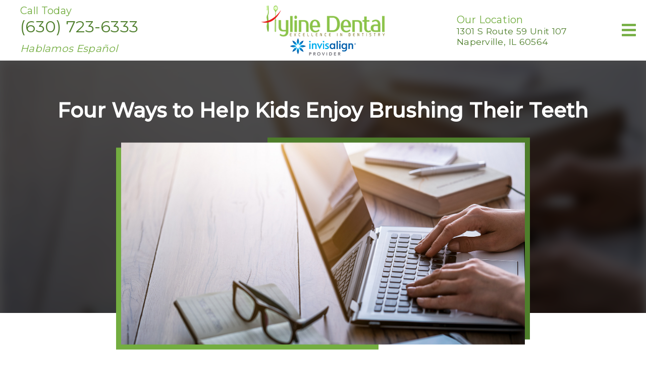

--- FILE ---
content_type: text/html; charset=UTF-8
request_url: https://hylinedental.com/blog/our-office/2022/3128/kids-brushing-teeth/
body_size: 36544
content:
<!DOCTYPE html>
<html lang="en">
					<head>
						<title>Four Ways to Help Kids Enjoy Brushing Their Teeth | Hyline Dental</title>
						<meta charset="utf-8">
<meta name="viewport" content="width=device-width, initial-scale=1">
<meta name="robots" content="noindex, nofollow">
<meta name="google-site-verification" content="">
<meta name="facebook-domain-verification" content="">
<meta property="og:title" content="Four Ways to Help Kids Enjoy Brushing Their Teeth | Hyline Dental">
<meta property="og:url" content="https://hylinedental.com/blog/our-office/2022/3128/kids-brushing-teeth/">
<meta property="og:type" content="website">
<meta property="og:description" content="Four Ways to Help Kids Enjoy Brushing Their Teeth">
<meta property="og:image" content="https://www.thedoctorsinternet.com/stockimages/uploads/2/3150/blog.tst181ofdjmn1r68.jpeg">
<meta http-equiv="expires" content="never">
<meta http-equiv="cache-control" content="public">
<link rel="preload" as="script" href="https://api.aleso.ai/aleso.js">
<link rel="preload" as="script" href="/system/js/jquery-3.5.1.min.js">
<script>
	var javascript;
	var javascript_deferred;
	
	var js_id = 0;
	var jsd_id = 0;
	
	var viewport_size = 0;

	javascript.load = [];
	javascript_deferred.load = [];
	
	function javascript() {};
	function javascript_deferred() {};
	
	function get_id() {
		var uid = 'js_'+js_id;
		javascript.load.push(uid);
		js_id++;
		return uid;
	}
	
	function get_deferred_id() {
		var uid = 'jsd_'+jsd_id;
		javascript_deferred.load.push(uid);
		jsd_id++;
		return uid;
	}
</script>
<!-- <script>FontAwesomeConfig = {searchPseudoElements: true};</script> --><script>
     javascript_deferred.prototype[get_deferred_id()] = function() {
	 	$.getScript('https://www.googletagmanager.com/gtag/js?id=UA-135296145-1');
	 	window.dataLayer = window.dataLayer || [];
	 	google_tracking.gtag('js', new Date());
	 	google_tracking.gtag('config', 'UA-135296145-1');		
	 }
     javascript_deferred.prototype[get_deferred_id()] = function() {
	 	$.getScript('https://www.googletagmanager.com/gtag/js?id=UA-98626565-1');
	 	window.dataLayer = window.dataLayer || [];
	 	google_tracking.gtag('js', new Date());
	 	google_tracking.gtag('config', 'UA-98626565-1');		
	 }
     javascript_deferred.prototype[get_deferred_id()] = function() {
	 	$.getScript('https://www.googletagmanager.com/gtag/js?id=AW-771459463');
	 	window.dataLayer = window.dataLayer || [];
	 	google_tracking.gtag('js', new Date());
	 	google_tracking.gtag('config', 'AW-771459463');		
	 }
     /*javascript_deferred.prototype[get_deferred_id()] = function() {
	 	$.getScript('https://www.googletagmanager.com/gtag/js?id=AW-16514144247');
	 	window.dataLayer = window.dataLayer || [];
	 	google_tracking.gtag('js', new Date());
	 	google_tracking.gtag('config', 'AW-16514144247');		
	 }*/
     
	javascript_deferred.prototype[get_deferred_id()]  = function() {
			$.getScript('https://static.elfsight.com/platform/platform.js');
	}

	 
</script>

	 <script>
          javascript_deferred.prototype[get_deferred_id()] = function() {
		!function() { 
              var t; 
              if (t = window.webbot = window.webbot || [], !t.init) { 
                if (t.invoked) { 
                  if (window.console && console.error) console.error('Snippet included twice.');
                } else {
                  t.load = function(e) { 
                    var o, n; 
                    o = document.createElement('script'); 
                    o.type = 'text/javascript'; 
                    o.async = true; 
                    o.crossorigin = 'anonymous'; 
                    o.src = 'https://chat.doctorsinternet.com/web-bot/script/frame/' + e + '/webbot.js'; 
                    n = document.getElementsByTagName('script')[0]; 
                    n.parentNode.insertBefore(o, n); 
                  };
                }
              }
            }(); 
            webbot.load('4WtpEaBVBBsDzCTTcoILmEkV5hHpcf3ulYMxdhix');
		}
	 </script>
	 <!-- Google tag (gtag.js) --> <script async src="https://www.googletagmanager.com/gtag/js?id=AW-16514144247"> </script> <script> window.dataLayer = window.dataLayer || []; function gtag(){dataLayer.push(arguments);} gtag('js', new Date()); gtag('config', 'AW-16514144247'); </script>
						<link rel="canonical" href="https://hylinedental.com/blog/our-office/2022/3128/kids-brushing-teeth/">
				
						<meta name="description" content="Four Ways to Help Kids Enjoy Brushing Their Teeth">
						<meta name="keywords" content="">
						<script type="application/ld+json">{"@context":"https:\/\/schema.org","@type":"Blog","name":"Hyline Dental | Our Blog","description":"Recent news, updates, and important information for visitors to the Hyline Dental website.","url":"https:\/\/hylinedental.com\/blog\/","inLanguage":"en","publisher":{"@type":"Organization","name":"Hyline Dental","logo":{"@type":"ImageObject","url":"https:\/\/hylinedental.com\/custom\/images\/logo.png","width":469,"height":190}},"mainEntityOfPage":{"@type":"WebPage","@id":"https:\/\/hylinedental.com\/blog\/our-office\/2022\/3128\/kids-brushing-teeth\/"},"blogPost":[{"@type":"BlogPosting","headline":"Four Ways to Help Kids Enjoy Brushing Their Teeth","description":"Youngsters like to participate in a variety of activities.","articleBody":"Youngsters like to participate in a variety of activities. Unfortunately, brushing their teeth probably isn’t one of them. But a change in attitude can make a world of difference. Parents can help their offspring by drumming up enthusiasm for it in them. When you need the services of a top-notch dentist, rely on Hyline Dental. All of our patients recognize the quality of our care from the moment they enter our office. We consider every patient to be unique regarding his\/her wants, needs and preferences. Turn each session into two minutes of fun. In other words, don’t make kids just stand there performing a dull routine. Create an engaging two-minute event twice a day. Turn up the volume on your kid’s favorite songs and transform it into a dance party. They’ll be shocked by how quickly the time passes. Young children might be more amused if you use funny hand gestures and dance moves. Whatever tactic you employ, switch things up so brushing time is always an entertaining time. Make it a routine from which they won’t stray.  Have brushing their teeth in the morning and before bedtime be a no-big-deal standard practice. If your kids make an adverse fuss about their oral care and consider it an unnecessary inconvenience, tell them about all consequences—cavities, fillings, bad breath, loose teeth—that can result from dental neglect.  Use positive reinforcement. Who doesn’t like praise and reward for excellent work? If your child is big on stickers, create a chart and add one each time he brushes. If he likes bedtime stories, let him pick one out or read one to you. Or, you can simply tell him he did a great job and you’re proud of him.  The family that brushes together… Parents are their children’s biggest influencers. You and\/or your spouse (and any other youngsters at home) can make it a group effort in the morning or at night—or both. It will instill a sense of camaraderie and not make your child’s brushing a solitary task.  At the office of Hyline Dental, our team of dental professionals has the cutting-edge equipment and expertise to provide our patients with unmatched care. We welcome people of all ages and look forward to establishing long-lasting relationships. Please call us today for an appointment. ","datePublished":"2022-10-01","dateModified":null,"author":{"@type":"Organization","name":"Hyline Dental"},"image":{"@type":"ImageObject","url":"https:\/\/www.thedoctorsinternet.com\/stockimages\/uploads\/2\/3150\/blog.tst181ofdjmn1r68.jpeg","width":450,"height":300,"caption":"Article Image"},"articleSection":"General Article","keywords":[],"mainEntityOfPage":{"@type":"WebPage","@id":"https:\/\/hylinedental.com\/blog\/our-office\/2022\/3128\/kids-brushing-teeth\/"}}]}</script>
			<style>body {
  border: 0px;
  padding: 0px;
  margin: 0px;
  font-family: "arial";
  font-size: 16px;
  letter-spacing: 0.25px;
  word-spacing: 0.5px;
  font-weight: normal;
  background: white;
  box-sizing: border-box;
  width: 100%;
  height: 100%;
  -webkit-tap-highlight-color: rgba(0,0,0,0);
  text-rendering: optimizeSpeed !important;
  display: flex;
  flex-wrap: wrap;
}
body::after {
  content: '';
  clear: both;
  visibility: hidden;
  display: block;
}
@media (max-width: 360px) {
  body {
    overflow-x: hidden;
  }
}
body > section {
  float: left;
  width: 100%;
  position: relative;
  z-index: 10;
  box-sizing: border-box;
  display: inline-block;
  flex-basis: 100%;
}
body a {
  text-decoration: none;
  color: inherit;
  transition: color 0.4s;
}
body a:hover {
  color: #0a82d2;
}
body a svg {
  pointer-events: none;
}
body p {
  margin: 1rem 0px;
  line-height: 1.6rem;
}
body img {
  max-width: 100%;
  max-height: 100%;
  image-rendering: -webkit-optimize-contrast;
}
body picture {
  max-width: 100%;
  max-height: 100%;
}
body h1,
body h2,
body h3,
body h4,
body h5,
body h6 {
  margin: 1rem 0px;
}
body h1 {
  font-size: 5rem;
}
body h2 {
  font-size: 4rem;
}
body h3 {
  font-size: 3rem;
}
body h4 {
  font-size: 2rem;
}
body h5,
body h6 {
  font-size: 1rem;
}
body sup {
  font-size: 0.75rem;
  line-height: 0px;
}
body li {
  line-height: 1.6rem;
}
body iframe {
  width: 100%;
  margin: 0px;
  padding: 0px;
  border: 0px;
}
body iframe:not([height]) {
  height: 100%;
}
body picture {
  max-width: 100%;
  max-height: 100%;
}
body .button {
  padding: 20px 40px;
  display: inline-block;
  cursor: pointer;
  transition: background 0.4s, color 0.4s;
  margin: 1rem 0px;
  text-align: center;
  line-height: 1.6rem;
  box-sizing: border-box;
}
@media (max-width: 640px) {
  body .button {
    padding: 20px;
  }
}
body .float-left {
  float: left;
}
body .float-right {
  float: right;
}
body .position-center {
  display: inline-block;
  position: relative;
  left: 50%;
  transform: translate(-50%);
}
body .clear {
  clear: both;
}
body .inline-block {
  display: inline-block;
}
body .flex {
  display: flex;
}
body .background_container {
  position: relative;
  overflow: hidden;
}
body .background_container .background_image {
  position: absolute;
  min-width: 100%;
  min-height: 100%;
  transform: translate(-50%,-50%);
  left: 50%;
  top: 50%;
  object-fit: cover;
  height: inherit;
  width: 100%;
  height: 100%;
}
body .background_container .background_image * {
  width: 100%;
  object-fit: cover;
  object-position: inherit;
  height: inherit;
}
body section[data-type="system-lightbox-container"] {
  position: fixed;
  width: 100%;
  height: 100%;
  top: 0px;
  left: 0px;
  z-index: 99999;
  display: flex;
  opacity: 0;
  pointer-events: none;
  transition: opacity 0.4s;
  -webkit-user-select: none;
  -moz-user-select: none;
  -ms-user-select: none;
  user-select: none;
}
body section[data-type="system-lightbox-container"].show {
  opacity: 1;
  pointer-events: initial;
}
body section[data-module="ad_tracking"] {
  display: none;
}
body form input[type="submit"] {
  display: none;
}
body form section[data-type="system-lightbox-content"] {
  display: none;
}
body form [data-hidden="1"] {
  display: none;
}
body form input[type="file"] {
  display: none;
}
body form div[data-container="file"] {
  margin: 5px;
  transition: opacity 0.4s;
}
body form div[data-container="file"].disabled {
  opacity: 0.2;
  pointer-events: none;
}
body form [data-container="file"] label {
  display: inline-block;
  cursor: pointer;
  line-height: 1.6rem;
  box-sizing: border-box;
  border-radius: 3px;
  transition: all .75s ease;
  background-size: 500% 500%;
  background-position: -2px -2px;
  padding: 20px 40px;
  color: white;
  position: relative;
}
body form [data-container="file"] label:hover {
  background-position: bottom right;
}
body form [data-container="file"] label .remove_file {
  position: absolute;
  top: -5px;
  left: -5px;
  width: 24px;
  height: 24px;
  background-color: white;
  border-radius: 50%;
  display: flex;
  justify-content: center;
  align-items: center;
  color: black;
  box-shadow: 1px 1px 5px rgba(0,0,0,0.4);
  font-size: 1rem;
}
body form div[data-group="file"] {
  display: flex;
  flex: 0 0 auto;
  width: calc(100% - 20px);
  margin: 10px 10px;
  flex-wrap: wrap;
  justify-content: center;
  user-select: none;
  transition: opacity 0.4s;
}
body form div[data-group="file"] > div {
  display: flex;
  flex-wrap: wrap;
  justify-content: center;
}
body form div[data-group="file"] .max_size_container {
  width: 100%;
  display: flex;
  justify-content: center;
  padding: 10px 20px;
  box-sizing: border-box;
  border: 3px solid #fbfbfb;
  border-radius: 3px;
  transition: background-color 0.4s, border 0.4s;
  margin-top: 20px;
}
body form div[data-group="file"] .max_size_container .size_divider {
  display: inline-block;
  margin: 0px 5px;
}
body form div[data-group="file"] .max_size_container .current_size_warning {
  display: none;
  margin-right: 10px;
  font-size: 24px;
}
body form div[data-group="file"] .max_size_container .current_size_ok {
  display: inline-block;
  margin-right: 10px;
  font-size: 24px;
}
body form div[data-group="file"] .too_large {
  color: #c40000;
  font-weight: bold;
  box-sizing: border-box;
  border: 3px solid #c40000;
  background-color: #c40000;
  color: white;
}
body form div[data-group="file"] .too_large .current_size_warning {
  display: inline-block;
}
body form div[data-group="file"] .too_large .current_size_ok {
  display: none;
}
body form [data-type='submit'].disabled {
  opacity: 0.2;
  pointer-events: none;
}
body form[action="https://maps.google.com/maps"] input[type="submit"] {
  display: initial;
  padding: 5px 10px;
  font-size: 1rem;
  box-sizing: border-box;
  border: 1px solid grey;
}
body form[action="https://maps.google.com/maps"] input#saddr {
  border: 1px solid grey;
  margin: 0px 10px;
  font-size: 1rem;
  padding: 5px 10px;
  box-sizing: border-box;
}
body .ui-widget.ui-widget-content {
  border: 0px;
}
body .ui-datepicker-flex {
  display: flex !important;
  background-color: rgba(0,0,0,0.95);
  position: fixed !important;
  top: 0px !important;
  left: 0px !important;
  z-index: 1000 !important;
  width: 100%;
  height: 100%;
  color: white;
  display: none;
  flex-direction: column;
  justify-content: center;
  align-items: center;
}
body .ui-datepicker-flex th,
body .ui-datepicker-flex td {
  width: 50px;
  height: 50px;
  box-sizing: border-box;
  text-align: center;
  font-size: 1.25rem;
  padding: 0px;
}
body .ui-datepicker-flex th a,
body .ui-datepicker-flex td a {
  padding: 0px;
}
@media (max-width: 320px) {
  body .ui-datepicker-flex th,
  body .ui-datepicker-flex td {
    width: 40px;
    height: 40px;
    font-size: 1rem;
  }
}
body .ui-datepicker-flex .ui-datepicker-header {
  display: flex;
  justify-content: center;
  width: 350px;
  border: 0px;
  border-bottom: 1px solid white;
  border-radius: 0px;
  background: initial;
  color: white;
}
body .ui-datepicker-flex .ui-datepicker-header .ui-datepicker-prev {
  order: 0;
}
body .ui-datepicker-flex .ui-datepicker-header .ui-datepicker-title {
  order: 1;
}
body .ui-datepicker-flex .ui-datepicker-header .ui-datepicker-next {
  order: 2;
}
body .ui-datepicker-flex .ui-widget-header .ui-state-hover {
  background: white;
  border-radius: 0px;
}
body .ui-datepicker-flex .ui-datepicker-calendar {
  width: 350px;
}
body .ui-datepicker-flex .ui-datepicker-calendar .ui-state-default {
  background: initial;
  color: white;
  border: 0px;
  text-align: center;
}
body .ui-datepicker-flex .ui-datepicker-calendar .ui-datepicker-current-day {
  background-color: white;
  border-radius: 50%;
}
body .ui-datepicker-flex .ui-datepicker-calendar .ui-datepicker-current-day a {
  color: black;
}
body .sidebar[data-sidebar="false"] {
  display: none;
}
body .sidebar[data-sidebar="true"] {
  flex-basis: 280px;
  width: 100%;
  flex-grow: 1;
  flex-shrink: 0;
  margin-left: 40px;
  box-sizing: border-box;
}
body .sidebar[data-sidebar="true"] img,
body .sidebar[data-sidebar="true"] picture {
  border-radius: 5px;
}
body .sidebar[data-sidebar="true"] > .label {
  font-size: 1.25rem;
  margin: 1.5rem 0px 0.5rem;
  border-bottom: 1px solid #ececec;
  padding-bottom: 0.5rem;
}
body .sidebar[data-sidebar="true"] div[data-sidebar="address_all"] {
  padding: 1rem 0rem;
}
body .sidebar[data-sidebar="true"] div[data-sidebar="address_all"] > div {
  line-height: 1.6rem;
}
body .sidebar[data-sidebar="true"] div[data-sidebar="address_current"] {
  padding: 1rem 0rem;
}
body .sidebar[data-sidebar="true"] div[data-sidebar="address_current"] > div {
  line-height: 1.6rem;
}
body .sidebar[data-sidebar="true"] div[data-sidebar="social_current"],
body .sidebar[data-sidebar="true"] div[data-micro-template="social_icons_dynamic"] {
  display: flex;
}
body .sidebar[data-sidebar="true"] div[data-sidebar="social_current"] div.title,
body .sidebar[data-sidebar="true"] div[data-micro-template="social_icons_dynamic"] div.title {
  margin-bottom: 10px;
}
body .sidebar[data-sidebar="true"] div[data-sidebar="social_current"] div[data-micro-template="social_icons"],
body .sidebar[data-sidebar="true"] div[data-micro-template="social_icons_dynamic"] div[data-micro-template="social_icons"] {
  display: flex;
  width: 50px;
  height: 50px;
}
body .sidebar[data-sidebar="true"] div[data-sidebar="social_current"] div[data-micro-template="social_icons"] a,
body .sidebar[data-sidebar="true"] div[data-micro-template="social_icons_dynamic"] div[data-micro-template="social_icons"] a {
  font-size: 1.6rem;
  display: flex;
  width: 100%;
  height: 100%;
  justify-content: center;
  align-items: center;
}
body .sidebar[data-sidebar="true"] div[data-micro-template="office_hours"],
body .sidebar[data-sidebar="true"] div[data-micro-template="office_hours_dynamic"] {
  display: flex;
  flex-direction: row;
  flex-wrap: wrap;
  padding: 1rem 0px;
}
body .sidebar[data-sidebar="true"] div[data-micro-template="office_hours"] > div.title,
body .sidebar[data-sidebar="true"] div[data-micro-template="office_hours_dynamic"] > div.title {
  margin-bottom: 10px;
}
body .sidebar[data-sidebar="true"] div[data-micro-template="office_hours"] .row,
body .sidebar[data-sidebar="true"] div[data-micro-template="office_hours_dynamic"] .row {
  display: flex;
  flex: 1 0 100%;
}
body .sidebar[data-sidebar="true"] div[data-micro-template="office_hours"] .row .day,
body .sidebar[data-sidebar="true"] div[data-micro-template="office_hours_dynamic"] .row .day {
  flex: 1 0 40%;
  line-height: 1.6rem;
}
body .sidebar[data-sidebar="true"] div[data-micro-template="office_hours"] .row .time,
body .sidebar[data-sidebar="true"] div[data-micro-template="office_hours_dynamic"] .row .time {
  flex: 1 0 60%;
  text-align: right;
  line-height: 1.6rem;
}
body .sidebar[data-sidebar="true"] div[data-sidebar="blogs_by_year"] {
  padding: 1rem 20px;
}
body .sidebar[data-sidebar="true"] div[data-sidebar="blogs_by_year"] ul {
  list-style: initial;
  margin: initial;
  padding: initial;
}
body .sidebar[data-sidebar="true"] div[data-sidebar="blogs_by_year"] ul li:not(:last-of-type) {
  margin-bottom: 10px;
}
body .sidebar[data-sidebar="true"] div[data-sidebar="related_blogs"] {
  padding: 1rem 20px;
}
body .sidebar[data-sidebar="true"] div[data-sidebar="related_blogs"] ul {
  list-style: initial;
  margin: initial;
  padding: initial;
}
body .sidebar[data-sidebar="true"] div[data-sidebar="related_blogs"] ul li:not(:last-of-type) {
  margin-bottom: 10px;
}
@media (max-width: 920px) {
  body .sidebar[data-sidebar="true"] {
    flex-basis: 100%;
    max-width: 100%;
    margin-left: 0px;
    margin-top: 1rem;
    justify-content: center;
    text-align: center;
  }
  body .sidebar[data-sidebar="true"] div[data-sidebar] {
    justify-content: center;
  }
  body .sidebar[data-sidebar="true"] div[data-sidebar="related_blogs"] ul,
  body .sidebar[data-sidebar="true"] div[data-sidebar="blogs_by_year"] ul {
    list-style: none;
  }
  body .sidebar[data-sidebar="true"] div[data-sidebar="related_blogs"] ul,
  body .sidebar[data-sidebar="true"] div[data-sidebar="blogs_by_year"] ul {
    list-style: none;
  }
  body .sidebar[data-sidebar="true"] div[data-micro-template="office_hours"] .row .day,
  body .sidebar[data-sidebar="true"] div[data-micro-template="office_hours_dynamic"] .row .day {
    padding-right: 10px;
    box-sizing: border-box;
    flex: 1 0 50%;
    text-align: right;
  }
  body .sidebar[data-sidebar="true"] div[data-micro-template="office_hours"] .row .time,
  body .sidebar[data-sidebar="true"] div[data-micro-template="office_hours_dynamic"] .row .time {
    padding-left: 10px;
    box-sizing: border-box;
    flex: 1 0 50%;
    text-align: left;
  }
}
@media (max-width: 920px) and (max-width: 360px) {
  body .sidebar[data-sidebar="true"] div[data-micro-template="office_hours"] .row .day,
  body .sidebar[data-sidebar="true"] div[data-micro-template="office_hours_dynamic"] .row .day {
    flex: 1 0 40%;
  }
  body .sidebar[data-sidebar="true"] div[data-micro-template="office_hours"] .row .time,
  body .sidebar[data-sidebar="true"] div[data-micro-template="office_hours_dynamic"] .row .time {
    flex: 1 0 60%;
  }
}
@media (max-width: 1080px) {
  body section[data-module="blog_content"] .content_container,
  body section[data-module="article_content"] .content_container {
    flex-wrap: wrap;
  }
}
@media (max-width: 920px) {
  body section[data-module="dynamic_content"] .content_container,
  body section[data-module="interior_content"] .content_container {
    flex-wrap: wrap;
  }
}
body span[data-micro-template="city_string"]:not(:first-of-type):before {
  content: ", ";
}
body span[data-micro-template="city_string"]:not(:first-of-type):last-of-type:before {
  content: " and ";
}
</style>
					<link rel="preconnect" href="https://fonts.googleapis.com"><link rel="preconnect" href="https://fonts.gstatic.com" crossorigin=""><link href="https://fonts.googleapis.com/css?family=Montserrat:300,400,500&display=swap" rel="preload" as="style" onload="this.rel='stylesheet'"><link href="https://fonts.googleapis.com/css?family=Quicksand&display=swap" rel="preload" as="style" onload="this.rel='stylesheet'"><link href="https://fonts.googleapis.com/css?family=Poppins:400,700&display=swap" rel="preload" as="style" onload="this.rel='stylesheet'"></head>
					<body data-template-group="blog">
			<style>body {
  background: #ffffff;
  color: #353535;
  font-family: "Montserrat";
}
body a {
  color: #4e7e2b;
}
body a:hover {
  color: #1f3211;
}
body h1 {
  font-family: "Montserrat";
}
body h2 {
  font-family: "Montserrat";
}
body h3 {
  font-family: "Montserrat";
}
body h1,
body h2,
body h3,
body h4,
body h5,
body h6 {
  color: #73ad40;
  font-weight: bold;
}
body input,
body textarea {
  font-family: "Montserrat";
  border: 0px;
  border-radius: 0;
}
body input[type="text"],
body textarea {
  -webkit-appearance: none;
}
body .button {
  background: #73ad40;
  color: #4e7e2b;
  font-size: 18px;
}
body .button:hover {
  background: #4e7e2b;
  color: #ffffff;
}
body .item_float_right {
  float: right;
  margin: 0 0 15px 15px;
}
@media (max-width: 480px) {
  body .item_float_right {
    float: none;
    margin: 0 auto 10px;
  }
}
body .item_float_left {
  float: left;
  margin: 0 15px 15px 0;
}
@media (max-width: 480px) {
  body .item_float_left {
    float: none;
    margin: 0 auto 10px;
  }
}
body .margin_center {
  margin: 0 auto;
}
body .margin_left {
  margin: 0 auto 0 0;
}
body .margin_right {
  margin: 0 0 0 auto;
}
body .margin_bottom {
  margin: auto 0 0 0;
}
body .margin_top {
  margin: 0 0 auto 0;
}
body .sys_flex_container {
  display: flex;
  gap: 20px;
}
body .sys_flex_container.flex_wrap {
  flex-wrap: wrap;
}
@media (max-width: 1080px) {
  body .sys_flex_container.flex_wrap_tablet {
    flex-wrap: wrap;
  }
}
@media (max-width: 810px) {
  body .sys_flex_container.flex_wrap_phablet {
    flex-wrap: wrap;
  }
}
@media (max-width: 480px) {
  body .sys_flex_container.flex_wrap_phone {
    flex-wrap: wrap;
  }
}
body .sys_flex_container.justify_center {
  justify-content: center;
}
body .sys_flex_container.justify_start {
  justify-content: flex-start;
}
body .sys_flex_container.justify_end {
  justify-content: flex-end;
}
body .sys_flex_container.justify_around {
  justify-content: space-around;
}
body .sys_flex_container.justify_between {
  justify-content: space-between;
}
body .sys_flex_container.align_center {
  align-items: center;
}
body .sys_flex_container.align_start {
  align-items: flex-start;
}
body .sys_flex_container.align_end {
  align-items: flex-end;
}
body .sys_flex_container.align_stretch {
  align-items: stretch;
}
body .sys_flex_container > .full_width {
  flex-basis: 100%;
}
@media (max-width: 1080px) {
  body .sys_flex_container > .full_width_tablet {
    flex-basis: 100%;
  }
}
@media (max-width: 810px) {
  body .sys_flex_container > .full_width_phablet {
    flex-basis: 100%;
  }
}
@media (max-width: 480px) {
  body .sys_flex_container > .full_width_phone {
    flex-basis: 100%;
  }
}
body .sys_flex_container.flex_column {
  flex-direction: column;
}
@media (max-width: 1080px) {
  body .sys_flex_container.flex_column_tablet {
    flex-direction: column;
  }
}
@media (max-width: 810px) {
  body .sys_flex_container.flex_column_phablet {
    flex-direction: column;
  }
}
@media (max-width: 480px) {
  body .sys_flex_container.flex_column_phone {
    flex-direction: column;
  }
}
body .sys_grid_container {
  display: grid;
  gap: 20px;
}
body .sys_grid_container.two_wide {
  grid-template-columns: repeat(2,1fr);
}
body .sys_grid_container.three_wide {
  grid-template-columns: repeat(3,1fr);
}
body .sys_grid_container.four_wide {
  grid-template-columns: repeat(4,1fr);
}
body .sys_grid_container.five_wide {
  grid-template-columns: repeat(5,1fr);
}
@media (max-width: 1080px) {
  body .sys_grid_container.one_wide_tablet {
    grid-template-columns: repeat(1,1fr);
  }
}
@media (max-width: 1080px) {
  body .sys_grid_container.two_wide_tablet {
    grid-template-columns: repeat(2,1fr);
  }
}
@media (max-width: 1080px) {
  body .sys_grid_container.three_wide_tablet {
    grid-template-columns: repeat(3,1fr);
  }
}
@media (max-width: 1080px) {
  body .sys_grid_container.four_wide_tablet {
    grid-template-columns: repeat(4,1fr);
  }
}
@media (max-width: 1080px) {
  body .sys_grid_container.five_wide_tablet {
    grid-template-columns: repeat(5,1fr);
  }
}
@media (max-width: 810px) {
  body .sys_grid_container.one_wide_phablet {
    grid-template-columns: repeat(1,1fr);
  }
}
@media (max-width: 810px) {
  body .sys_grid_container.two_wide_phablet {
    grid-template-columns: repeat(2,1fr);
  }
}
@media (max-width: 810px) {
  body .sys_grid_container.three_wide_phablet {
    grid-template-columns: repeat(3,1fr);
  }
}
@media (max-width: 810px) {
  body .sys_grid_container.four_wide_phablet {
    grid-template-columns: repeat(4,1fr);
  }
}
@media (max-width: 810px) {
  body .sys_grid_container.five_wide_phablet {
    grid-template-columns: repeat(5,1fr);
  }
}
@media (max-width: 480px) {
  body .sys_grid_container.one_wide_phone {
    grid-template-columns: repeat(1,1fr);
  }
}
@media (max-width: 480px) {
  body .sys_grid_container.two_wide_phone {
    grid-template-columns: repeat(2,1fr);
  }
}
@media (max-width: 480px) {
  body .sys_grid_container.three_wide_phone {
    grid-template-columns: repeat(3,1fr);
  }
}
@media (max-width: 480px) {
  body .sys_grid_container.four_wide_phone {
    grid-template-columns: repeat(4,1fr);
  }
}
@media (max-width: 480px) {
  body .sys_grid_container.five_wide_phone {
    grid-template-columns: repeat(5,1fr);
  }
}
body .sys_grid_container > .full_width {
  grid-column: 1/-1;
}
@media (max-width: 1080px) {
  body .sys_grid_container > .full_width_tablet {
    grid-column: 1/-1;
  }
}
@media (max-width: 810px) {
  body .sys_grid_container > .full_width_phablet {
    grid-column: 1/-1;
  }
}
@media (max-width: 480px) {
  body .sys_grid_container > .full_width_phone {
    grid-column: 1/-1;
  }
}
body .sys_flex_container.no_gap,
body .sys_grid_container.no_gap {
  gap: 0;
}
body .sys_flex_container.medium_gap,
body .sys_grid_container.medium_gap {
  gap: 40px;
}
body .sys_flex_container.large_gap,
body .sys_grid_container.large_gap {
  gap: 80px;
}
@media (max-width: 1080px) {
  body .sys_flex_container.no_gap_tablet,
  body .sys_grid_container.no_gap_tablet {
    gap: 0px;
  }
}
@media (max-width: 1080px) {
  body .sys_flex_container.small_gap_tablet,
  body .sys_grid_container.small_gap_tablet {
    gap: 20px;
  }
}
@media (max-width: 1080px) {
  body .sys_flex_container.medium_gap_tablet,
  body .sys_grid_container.medium_gap_tablet {
    gap: 40px;
  }
}
@media (max-width: 1080px) {
  body .sys_flex_container.large_gap_tablet,
  body .sys_grid_container.large_gap_tablet {
    gap: 80px;
  }
}
@media (max-width: 810px) {
  body .sys_flex_container.no_gap_phablet,
  body .sys_grid_container.no_gap_phablet {
    gap: 0px;
  }
}
@media (max-width: 810px) {
  body .sys_flex_container.small_gap_phablet,
  body .sys_grid_container.small_gap_phablet {
    gap: 20px;
  }
}
@media (max-width: 810px) {
  body .sys_flex_container.medium_gap_phablet,
  body .sys_grid_container.medium_gap_phablet {
    gap: 40px;
  }
}
@media (max-width: 810px) {
  body .sys_flex_container.large_gap_phablet,
  body .sys_grid_container.large_gap_phablet {
    gap: 80px;
  }
}
@media (max-width: 480px) {
  body .sys_flex_container.no_gap_phone,
  body .sys_grid_container.no_gap_phone {
    gap: 0px;
  }
}
@media (max-width: 480px) {
  body .sys_flex_container.small_gap_phone,
  body .sys_grid_container.small_gap_phone {
    gap: 20px;
  }
}
@media (max-width: 480px) {
  body .sys_flex_container.medium_gap_phone,
  body .sys_grid_container.medium_gap_phone {
    gap: 40px;
  }
}
@media (max-width: 480px) {
  body .sys_flex_container.large_gap_phone,
  body .sys_grid_container.large_gap_phone {
    gap: 80px;
  }
}
body div[data-type="locations-social"] {
  color: white;
}
body div[data-type="locations-social"] a:hover {
  color: inherit;
}
body div[data-type="locations-social"] > div {
  transition: background 0.2s;
}
body div[data-type="locations-social"] div[data-type="facebook"] {
  background: #4267b2;
}
body div[data-type="locations-social"] div[data-type="facebook"]:hover {
  background: #6283c5;
  color: #ffffff;
}
body div[data-type="locations-social"] div[data-type="twitter"] {
  background: #1da1f2;
}
body div[data-type="locations-social"] div[data-type="twitter"]:hover {
  background: #4db5f5;
  color: #ffffff;
}
body div[data-type="locations-social"] div[data-type="google"] {
  background: #db4437;
}
body div[data-type="locations-social"] div[data-type="google"]:hover {
  background: #e36c62;
  color: #ffffff;
}
body div[data-type="locations-social"] div[data-type="instagram"] {
  background: #833ab4;
}
body div[data-type="locations-social"] div[data-type="instagram"]:hover {
  background: #9c58c9;
  color: #ffffff;
}
body div[data-type="locations-social"] div[data-type="blog"] {
  background: #833ab4;
}
body div[data-type="locations-social"] div[data-type="blog"]:hover {
  background: #9c58c9;
  color: #ffffff;
}
body .sidebar[data-sidebar="true"] > .label {
  font-size: 1.5rem;
  margin: 1.5rem 0px 0.5rem;
  border-bottom: 1px solid #73ad40;
  padding-bottom: 0.5rem;
  font-weight: bold;
  color: #73ad40;
  font-family: "Montserrat";
}
body :-moz-placeholder {
  color: #353535;
  font-family: "Montserrat";
  text-decoration: none;
  font-weight: normal;
  opacity: 0.8;
}
body ::-moz-placeholder {
  color: #353535;
  font-family: "Montserrat";
  text-decoration: none;
  font-weight: normal;
  opacity: 0.8;
}
body ::-webkit-input-placeholder {
  color: #353535;
  font-family: "Montserrat";
  text-decoration: none;
  font-weight: normal;
  opacity: 0.8;
}
body :-ms-input-placeholder {
  color: #353535;
  font-family: "Montserrat";
  text-decoration: none;
  font-weight: normal;
  opacity: 0.8;
}
body form * {
  font-family: "Montserrat";
  text-decoration: none;
  font-weight: normal;
  font-size: 1rem;
}
body form div[data-container="file"] {
  margin: 5px;
  transition: opacity 0.4s;
}
body form div[data-container="file"]:last-of-type label {
  background-image: linear-gradient(to bottom right,#73ad40 25%,#4e7e2b 75%);
}
body form [data-container="file"] label {
  background-image: linear-gradient(to bottom right,#4e7e2b 25%,#73ad40 75%);
}
body div[data-micro-template="accordion_container"] {
  width: 100%;
  max-width: 100%;
  font-family: "Montserrat";
}
body div[data-micro-template="accordion_container"] div[data-micro-template="accordion"] .accordion_title {
  display: flex;
  justify-content: space-between;
  align-items: center;
  color: #73ad40;
  cursor: pointer;
  border-bottom: 1px solid #353535;
  padding-bottom: 0px;
}
body div[data-micro-template="accordion_container"] div[data-micro-template="accordion"] .accordion_title .accordion_title_text,
body div[data-micro-template="accordion_container"] div[data-micro-template="accordion"] .accordion_title .accordion_toggle {
  font-size: 1.5rem;
  font-weight: 400;
}
@media (max-width: 1080px) {
  body div[data-micro-template="accordion_container"] div[data-micro-template="accordion"] .accordion_title .accordion_title_text,
  body div[data-micro-template="accordion_container"] div[data-micro-template="accordion"] .accordion_title .accordion_toggle {
    font-size: 1.2rem;
  }
}
@media (max-width: 480px) {
  body div[data-micro-template="accordion_container"] div[data-micro-template="accordion"] .accordion_title .accordion_title_text,
  body div[data-micro-template="accordion_container"] div[data-micro-template="accordion"] .accordion_title .accordion_toggle {
    font-size: 1.1rem;
  }
}
body div[data-micro-template="accordion_container"] div[data-micro-template="accordion"] .accordion_title.active {
  border-color: #4e7e2b;
  color: #4e7e2b;
}
body div[data-micro-template="accordion_container"] div[data-micro-template="accordion"] .accordion_title.active .accordion_title_text {
  color: #4e7e2b;
}
body div[data-micro-template="accordion_container"] div[data-micro-template="accordion"] .accordion_body {
  display: none;
  padding: 20px 0;
  line-height: 1.35em;
  text-align: left;
}
body section[data-type="system-lightbox-container"] .close-icon {
  background-color: white;
  border-radius: 50%;
  box-sizing: border-box;
  border: 5px solid white;
  display: flex;
  justify-content: center;
  align-items: center;
  top: -10px;
  right: -10px;
}
body section[data-type="system-lightbox-container"] .next-icon {
  background-color: white;
  border-radius: 50%;
  box-sizing: border-box;
  border: 4px solid white;
  display: flex;
  justify-content: center;
  align-items: center;
  position: absolute;
  top: 50%;
  right: 0px;
  font-size: 2rem;
  transform: translate(10px,-50%);
  cursor: pointer;
}
body section[data-type="system-lightbox-container"] .prev-icon {
  background-color: white;
  border-radius: 50%;
  box-sizing: border-box;
  border: 4px solid white;
  display: flex;
  justify-content: center;
  align-items: center;
  position: absolute;
  top: 50%;
  left: 0px;
  font-size: 2rem;
  transform: translate(-10px,-50%);
  cursor: pointer;
}
body section[data-type="system-lightbox-container"] .gallery_grid_modal {
  display: none;
  position: fixed;
  height: 100vh;
  width: 100%;
  top: 0;
  left: 0;
  background-color: rgba(0,0,0,0.6);
  justify-content: center;
  align-items: center;
  opacity: 0;
  transition: all 0.4s ease-in-out;
  z-index: 99999999;
}
body section[data-type="system-lightbox-container"] .gallery_grid_modal .highlighted_image_container {
  cursor: pointer;
  margin: 5%;
  position: relative;
}
body section[data-type="system-lightbox-container"] .gallery_grid_modal .highlighted_image_container img {
  max-height: 80vh;
}
body section[data-type="system-lightbox-container"] .gallery_grid_modal .highlighted_image_container .highlighted_image_content {
  display: flex;
  flex-direction: column;
}
body section[data-type="system-lightbox-container"] .gallery_grid_modal .highlighted_image_container .highlighted_image_content .button {
  order: 5;
  margin: 0;
}
body section[data-type="system-lightbox-container"] .gallery_grid_modal .highlighted_image_container .gallery_grid_arrow {
  position: absolute;
  top: 50%;
}
body section[data-type="system-lightbox-container"] .gallery_grid_modal .highlighted_image_container .gallery_grid_arrow svg {
  color: #fff;
  font-size: 36px;
  transition: all 0.2s;
}
body section[data-type="system-lightbox-container"] .gallery_grid_modal .highlighted_image_container .gallery_grid_arrow:hover svg {
  transform: scale(1.2);
}
body section[data-type="system-lightbox-container"] .gallery_grid_modal .highlighted_image_container .gallery_grid_left {
  left: -50px;
}
body section[data-type="system-lightbox-container"] .gallery_grid_modal .highlighted_image_container .gallery_grid_right {
  right: -50px;
}
body section[data-type="system-lightbox-container"] .gallery_grid_modal .highlighted_image_caption {
  position: absolute;
  bottom: 100px;
  width: 100%;
  text-align: center;
  background: rgba(0,0,0,0.6);
}
body section[data-type="system-lightbox-container"] .gallery_grid_modal .highlighted_image_caption .highlighted_image_text {
  color: #fff;
  font-size: 1.25em;
  margin: 0;
  font-family: "Montserrat";
  padding: 15px 0;
}
body section[data-type="system-lightbox-container"] .gallery_grid_modal.show {
  display: flex;
  opacity: 1;
}
@media (max-width: 768px) {
  body section[data-type="system-lightbox-container"] .gallery_grid_modal .highlighted_image_caption {
    bottom: 75px;
  }
  body section[data-type="system-lightbox-container"] .gallery_grid_modal .highlighted_image_caption .highlighted_image_text {
    font-size: 1em;
    padding: 5px;
  }
  body section[data-type="system-lightbox-container"] .gallery_grid_modal .highlighted_image_container .gallery_grid_left {
    left: -40px;
  }
  body section[data-type="system-lightbox-container"] .gallery_grid_modal .highlighted_image_container .gallery_grid_right {
    right: -40px;
  }
  body section[data-type="system-lightbox-container"] .gallery_grid_modal .highlighted_image_container .highlighted_image_content .button {
    padding: 10px;
  }
}
@media (max-width: 480px) {
  body section[data-type="system-lightbox-container"] .gallery_grid_modal .highlighted_image_caption {
    bottom: 50px;
  }
  body section[data-type="system-lightbox-container"] .gallery_grid_modal .highlighted_image_container .gallery_grid_arrow {
    bottom: -40px;
    top: initial;
  }
  body section[data-type="system-lightbox-container"] .gallery_grid_modal .highlighted_image_container .gallery_grid_left {
    left: 20%;
  }
  body section[data-type="system-lightbox-container"] .gallery_grid_modal .highlighted_image_container .gallery_grid_right {
    right: 20%;
  }
}
body .responsive_video {
  padding-bottom: 56.25%;
  position: relative;
}
body .responsive_video iframe,
body .responsive_video video {
  position: absolute;
  height: 100%;
  width: 100%;
  top: 0;
  left: 0;
}
body .ul_column {
  column-count: 2;
}
@media (max-width: 768px) {
  body .ul_column {
    column-count: 2;
  }
}
@media (max-width: 480px) {
  body .ul_column {
    column-count: 1;
  }
}
body section .content_container .content div[data-micro-template="invisalign_list_container"] {
  display: grid;
  grid-template-columns: repeat(4,1fr);
  gap: 40px 20px;
}
@media (max-width: 1366px) {
  body section .content_container .content div[data-micro-template="invisalign_list_container"] {
    grid-template-columns: repeat(3,1fr);
  }
}
@media (max-width: 810px) {
  body section .content_container .content div[data-micro-template="invisalign_list_container"] {
    grid-template-columns: repeat(2,1fr);
  }
}
@media (max-width: 480px) {
  body section .content_container .content div[data-micro-template="invisalign_list_container"] {
    grid-template-columns: repeat(1,1fr);
    gap: 20px 10px;
  }
}
@media (max-width: 480px) {
  body section .content_container .content div[data-micro-template="invisalign_list_container"] a[data-micro-template="invisalign_list"] .image {
    display: none;
  }
}
body section .content_container .content div[data-micro-template="invisalign_list_container"] a[data-micro-template="invisalign_list"] .text {
  text-align: center;
}
@media (max-width: 480px) {
  body section .content_container .content div[data-micro-template="invisalign_list_container"] a[data-micro-template="invisalign_list"] .text {
    text-align: left;
  }
}
body section .content_container .content div[data-micro-template="invisalign_list_container"] a[data-micro-template="invisalign_list"] .text p {
  margin: 0;
}
body section .content_container .content .invisalign_video_container {
  display: grid;
  grid-template-columns: repeat(2,1fr);
  gap: 40px;
}
@media (max-width: 480px) {
  body section .content_container .content .invisalign_video_container {
    grid-template-columns: repeat(1,1fr);
    gap: 20px;
  }
}
body section .content_container .content .invisalign_video_container .invisalign_list .text {
  text-align: center;
}
body section .content_container .content .invisalign_video_container .invisalign_list .text p {
  color: #4e7e2b;
  font-size: 1.2rem;
}
@media (max-width: 480px) {
  body section .content_container .content .invisalign_video_container .invisalign_list .text p {
    font-size: 1.1rem;
  }
}
body section .content_container .content .service_video_container {
  margin: 60px auto;
  display: flex;
  border-bottom: 10px solid #4e7e2b;
  box-shadow: 6px 5px 8px 0px #bfbfbf;
}
@media (max-width: 768px) {
  body section .content_container .content .service_video_container {
    flex-direction: column;
  }
}
body section .content_container .content .service_video_container > div {
  flex: 1;
}
body section .content_container .content .service_video_container .service_video_text {
  padding: 0 40px;
  background: #73ad40;
  box-sizing: border-box;
  display: flex;
  justify-content: center;
  align-items: center;
}
@media (max-width: 640px) {
  body section .content_container .content .service_video_container .service_video_text {
    padding: 0 20px;
  }
}
body section .content_container .content .service_video_container .service_video_text h4 {
  color: #fff;
  font-size: 1rem;
  font-style: italic;
  line-height: 1.4em;
  font-weight: 400;
}
body section .content_container .content .service_testimonial_videos {
  background: #73ad40;
  padding: 20px 40px;
  border-bottom: 10px solid #4e7e2b;
  text-align: center;
  box-shadow: 6px 5px 8px 0px #bfbfbf;
}
@media (max-width: 640px) {
  body section .content_container .content .service_testimonial_videos {
    padding: 20px;
  }
}
body section .content_container .content .service_testimonial_videos .secondary_divider {
  display: inline-block;
  margin: 0 auto;
  height: 3px;
  background: #4e7e2b;
  width: 150px;
}
body section .content_container .content .service_testimonial_videos h2 {
  color: #fff;
  font-size: 2rem;
  margin-bottom: 10px;
  padding: 0;
  font-weight: 400;
}
body section .content_container .content .service_testimonial_videos h2.text_center {
  text-align: center;
}
body section .content_container .content .service_testimonial_videos p {
  color: #fff;
}
body section .content_container .content .service_testimonial_videos .testimonial_videos_container {
  display: flex;
  flex-wrap: wrap;
  justify-content: space-between;
  text-align: center;
}
body section .content_container .content .service_testimonial_videos .testimonial_videos_container .testimonial_video {
  flex-basis: 48%;
  margin: 20px 0;
}
@media (max-width: 550px) {
  body section .content_container .content .service_testimonial_videos .testimonial_videos_container .testimonial_video {
    flex-basis: 100%;
  }
}
body section .content_container .content .alternating_service_container {
  margin-top: 20px;
}
body section .content_container .content .alternating_service_container .alternating_service {
  display: flex;
  justify-content: space-between;
  align-items: center;
  margin-bottom: 30px;
  flex-wrap: wrap;
}
body section .content_container .content .alternating_service_container .alternating_service .image,
body section .content_container .content .alternating_service_container .alternating_service .text {
  flex-basis: 48%;
}
@media (max-width: 768px) {
  body section .content_container .content .alternating_service_container .alternating_service .image,
  body section .content_container .content .alternating_service_container .alternating_service .text {
    flex-basis: 100%;
  }
}
body section .content_container .content .alternating_service_container .alternating_service .text h3 {
  font-size: 1.4rem;
}
@media (max-width: 768px) {
  body section .content_container .content .alternating_service_container .alternating_service .image {
    text-align: center;
  }
}
body section .content_container .content .alternating_service_container .alternating_service:nth-of-type(even) .image {
  order: 2;
  text-align: right;
}
@media (max-width: 768px) {
  body section .content_container .content .alternating_service_container .alternating_service:nth-of-type(even) .image {
    text-align: center;
    order: initial;
  }
}
</style><style>.section_1 {
  padding: 40px 40px;
}
.section_1 .content_container {
  max-width: 100%;
  justify-content: center;
  display: flex;
  margin-left: auto;
  margin-right: auto;
  box-sizing: border-box;
}
.section_1 .content_container .content {
  width: 100%;
}
.section_1 .content_container .content h2 {
  text-align: center;
}
.section_1 .content_container .content h3 {
  font-size: 1.5rem;
}
@media (max-width: 640px) {
  .section_1 {
    padding: 20px 20px;
  }
}
</style><style>.section_1 {
  position: fixed;
  z-index: 1111;
  padding-bottom: 0px;
  display: none;
}
@media (max-width: 360px) {
  .section_1 {
    display: none;
  }
}
.section_1 .content_container .content .block_container .block .floating_social_media {
  position: fixed;
  right: 100px;
  bottom: -1%;
  transform: translate(0,-50%);
  margin-right: 20px;
}
@media (max-width: 480px) {
  .section_1 .content_container .content .block_container .block .floating_social_media {
    margin-right: 5px;
  }
}
@media (max-width: 360px) {
  .section_1 .content_container .content .block_container .block .floating_social_media {
    position: relative;
    right: initial;
    top: 0;
    transform: initial;
    display: flex;
    flex-direction: row;
    justify-content: center;
    margin-right: 0px;
  }
}
.section_1 .content_container .content .block_container .block .floating_social_media svg {
  margin-right: 5px;
}
.section_1 .content_container .content .block_container .block .floating_social_media .icon {
  margin: 7px 3px;
  display: block;
}
@media (max-width: 980px) {
  .section_1 .content_container .content .block_container .block .floating_social_media .icon {
    margin: 7px 3px;
  }
}
.section_1 .content_container .content .block_container .block .floating_social_media a {
  padding: 20px 15px;
  background-color: #5a8832;
  color: white;
  display: inline-block;
  width: auto;
  height: auto;
  line-height: 20px;
  font-size: 17px;
  border: none;
  border-radius: 8px;
  text-align: center;
  transition: all 0.2s;
}
@media (max-width: 980px) {
  .section_1 .content_container .content .block_container .block .floating_social_media a {
    margin: 7px 3px;
  }
}
.section_1 .content_container .content .block_container .block .floating_social_media a:hover {
  border: none;
  background-color: #73ad40;
  color: #ffffff;
  font-size: 22px;
  transition: all 0.2s;
  transform: scale(1.1);
}
</style>
<section class="section_1" data-module="content" data-html="/custom/modules/floating_social_media/content.html" data-json="" data-page="kids-brushing-teeth" data-full-path="/blog/our-office/2022/3128/kids-brushing-teeth/">
	<div class="content_container">
		<div class="content">
			<div class="block_container">
	<div class="block">
		<div class="floating_social_media">
     
		<a href="https://app.nexhealth.com/appt/dental-smiles?gei=pvWOZqO7OdiDm9cPjd6V0Ak&hl=en-US&lid=129376&rwg_token=AJKvS9XX3O4XtgdyYeYfgdlpDofqZxpR_fZ7QUlmIsE5ZuVTrwTlFWDnUWId-Pz9jeyG4VoROa7WP7mUkeXiF2M8JeCdwdeo-Q%3D%3D" aria-label="Schedule Now!" rel="noopener" target="_blank">Schedule Now!</a>
		</div>
	</div>
</div>
		</div>
	</div>
</section><style>.section_2 {
  background-color: #ffffff;
  height: 110px;
  position: relative;
  left: 0px;
  top: 0px;
  z-index: 500;
  transition: height 0.2s, background-color 0.4s;
  display: flex;
  text-transform: none;
  align-items: center;
  justify-content: center;
  padding: 0px 40px;
  overflow: visible;
}
@media (max-width: 550px) {
  .section_2 {
    height: 100px;
  }
}
.section_2 .content_container {
  display: flex;
  align-items: center;
  max-width: 100%;
  width: 100%;
  justify-content: space-between;
}
@media (max-width: 810px) {
  .section_2 .content_container {
    justify-content: flex-start;
  }
}
.section_2 .content_container .phone {
  font-size: 2rem;
  color: #73ad40;
  flex-basis: 25%;
  display: flex;
  flex-direction: column;
  justify-content: center;
}
@media (max-width: 1080px) {
  .section_2 .content_container .phone {
    font-size: 1.5rem;
  }
}
.section_2 .content_container .phone div[data-micro-template="phone_dynamic"] .tracking_number,
.section_2 .content_container .phone div[data-micro-template="phone_dynamic"] .existing_number {
  font-size: 1.25rem;
}
@media (max-width: 1366px) {
  .section_2 .content_container .phone div[data-micro-template="phone_dynamic"] .tracking_number,
  .section_2 .content_container .phone div[data-micro-template="phone_dynamic"] .existing_number {
    font-size: 1.1rem;
  }
  .section_2 .content_container .phone div[data-micro-template="phone_dynamic"] .tracking_number span.phone_label,
  .section_2 .content_container .phone div[data-micro-template="phone_dynamic"] .existing_number span.phone_label {
    font-size: 1.1rem;
  }
}
@media (max-width: 1080px) {
  .section_2 .content_container .phone div[data-micro-template="phone_dynamic"] .tracking_number,
  .section_2 .content_container .phone div[data-micro-template="phone_dynamic"] .existing_number {
    font-size: .9rem;
  }
  .section_2 .content_container .phone div[data-micro-template="phone_dynamic"] .tracking_number span.phone_label,
  .section_2 .content_container .phone div[data-micro-template="phone_dynamic"] .existing_number span.phone_label {
    font-size: .9rem;
  }
}
.section_2 .content_container .phone span {
  text-transform: capitalize;
  font-size: 1.25rem;
}
@media (max-width: 1080px) {
  .section_2 .content_container .phone span {
    font-size: 1.1rem;
  }
}
@media (max-width: 810px) {
  .section_2 .content_container .phone {
    display: none;
  }
}
.section_2 .content_container .mobile_phone {
  display: none;
  color: #73ad40;
  font-size: 1.5rem;
  flex-basis: initial;
}
@media (max-width: 810px) {
  .section_2 .content_container .mobile_phone {
    display: block;
    padding: 0 40px;
  }
}
@media (max-width: 480px) {
  .section_2 .content_container .mobile_phone {
    padding: 0 10px;
  }
}
@media (max-width: 810px) {
  .section_2 .content_container .existing_number,
  .section_2 .content_container .tracking_number {
    font-size: 1.2rem;
  }
  .section_2 .content_container .existing_number span,
  .section_2 .content_container .tracking_number span {
    font-size: 15px;
    display: block;
  }
}
@media (max-width: 480px) {
  .section_2 .content_container .existing_number,
  .section_2 .content_container .tracking_number {
    font-size: .9rem;
  }
  .section_2 .content_container .existing_number span,
  .section_2 .content_container .tracking_number span {
    font-size: 12px;
  }
}
.section_2 .content_container .address {
  font-size: 1.25rem;
  color: #73ad40;
  flex-basis: 25%;
  display: flex;
  flex-direction: column;
  justify-content: center;
  position: absolute;
  right: 0;
  padding-right: 80px;
  box-sizing: border-box;
  width: min(100%,425px);
}
@media (max-width: 1366px) {
  .section_2 .content_container .address {
    font-size: 1.1rem;
    width: min(100%,375px);
  }
}
@media (max-width: 1080px) {
  .section_2 .content_container .address {
    font-size: .9rem;
    width: min(100%,325px);
  }
}
.section_2 .content_container .address span {
  text-transform: capitalize;
  font-size: 1.25rem;
}
@media (max-width: 1080px) {
  .section_2 .content_container .address span {
    font-size: 1.1rem;
  }
}
@media (max-width: 810px) {
  .section_2 .content_container .address {
    display: none;
  }
}
.section_2 .content_container .mobile_address {
  display: none;
  color: #73ad40;
  font-size: 1.5rem;
  flex-basis: initial;
  position: absolute;
  right: 0;
  padding-right: 80px;
  box-sizing: border-box;
}
@media (max-width: 810px) {
  .section_2 .content_container .mobile_address {
    display: block;
    padding: 0 10px 0 0;
    position: relative;
  }
}
.section_2 .content_container .logo {
  line-height: 0px;
  flex: 1;
  text-align: center;
}
@media (max-width: 810px) {
  .section_2 .content_container .logo {
    position: relative;
    left: initial;
    transform: none;
    flex: initial;
    order: -1;
  }
}
.section_2 .content_container .logo img,
.section_2 .content_container .logo picture {
  max-height: 100px;
  transition: transform 0.3s;
  z-index: 20;
  position: relative;
}
@media (max-width: 550px) {
  .section_2 .content_container .logo img,
  .section_2 .content_container .logo picture {
    max-height: 40px;
  }
}
.section_2 .content_container .detail_container .social {
  position: absolute;
  top: 20px;
  left: 20px;
  color: #73ad40;
}
.section_2 .content_container .detail_container .social a:hover {
  color: #4e7e2b;
}
.section_2 .content_container .detail_container .social a:not(:last-of-type) {
  display: inline-block;
  margin-right: 10px;
}
.section_2 .content_container .detail_container .contact {
  position: absolute;
  top: 20px;
  right: 20px;
  color: #73ad40;
  font-family: "Montserrat";
}
.section_2 .content_container .detail_container .contact svg {
  position: absolute;
  left: -20px;
}
.section_2 .content_container .detail_container .contact a:hover {
  color: #4e7e2b;
}
.section_2 .content_container nav {
  display: flex;
  margin: 0px;
  z-index: 100;
  text-align: right;
  box-sizing: border-box;
  color: #73ad40;
  align-items: center;
  justify-content: space-between;
  height: 50px;
  margin-left: auto;
  margin-right: auto;
  font-size: 18px;
  font-family: "Montserrat";
  flex-basis: 25%;
}
@media (max-width: 810px) {
  .section_2 .content_container nav {
    flex-basis: 5%;
  }
}
.section_2 .content_container nav a:hover {
  color: #4e7e2b;
}
.section_2 .content_container nav .mobile_menu {
  position: absolute;
  display: none;
  padding-right: inherit;
  font-size: 2rem;
  cursor: pointer;
}
.section_2 .content_container nav ul {
  padding: 0px;
  margin: 0px;
}
.section_2 .content_container nav ul li {
  list-style-type: none;
  letter-spacing: 1.5px;
}
.section_2 .content_container nav ul a {
  display: inline-block;
  width: 100%;
  height: 100%;
}
.section_2 .content_container nav ul ul {
  display: none;
  position: absolute;
  padding: 0px;
  flex-direction: column;
}
.section_2 .content_container nav ul > li li {
  font-family: "Montserrat";
}
.section_2 .content_container nav ul > li > ul.group_container {
  box-sizing: border-box;
  flex-direction: row;
  flex-wrap: wrap;
  max-height: 480px;
  min-width: 1200px;
  max-width: 1200px;
  justify-content: center;
  background-color: rgba(255,255,255,0);
  width: initial;
}
.section_2 .content_container nav ul > li > ul.group_container h3 {
  font-size: 0.75rem;
  font-weight: bold;
  margin: 0px 0px 0.5rem;
  color: #4e7e2b;
  font-family: "Montserrat";
  text-transform: uppercase;
}
.section_2 .content_container nav ul > li > ul.group_container > li.large_list {
  min-width: 580px;
}
.section_2 .content_container nav ul > li > ul.group_container > li.very_large_list {
  min-width: 860px;
}
.section_2 .content_container nav ul > li > ul.group_container > li:nth-of-type(1) {
  background-color: rgba(32,32,32,0.9);
}
.section_2 .content_container nav ul > li > ul.group_container > li:nth-of-type(2) {
  background-color: rgba(64,64,64,0.9);
}
.section_2 .content_container nav ul > li > ul.group_container > li:nth-of-type(3) {
  background-color: rgba(64,64,64,0.9);
}
.section_2 .content_container nav ul > li > ul.group_container > li:nth-of-type(3) {
  background-color: rgba(64,64,64,0.9);
}
.section_2 .content_container nav ul > li > ul.group_container > li {
  min-width: 300px;
  padding-top: 20px;
  padding-bottom: 20px;
  width: 140px;
}
.section_2 .content_container nav ul > li > ul.group_container > li > ul {
  position: relative;
  display: block;
  background: none;
  margin-bottom: 0.5rem;
  padding: 0px 0px 0px 20px;
  display: flex;
  flex-direction: row;
  flex-wrap: wrap;
}
.section_2 .content_container nav ul > li > ul.group_container > li > ul > li {
  line-height: 40px;
  text-align: left;
  flex-basis: 260px;
  margin-right: 20px;
}
.section_2 .content_container nav ul > li > ul.group_container > li > ul > li:first-of-type {
  flex-basis: 100%;
}
.section_2 .content_container nav > ul {
  margin-left: auto;
}
.section_2 .content_container nav > ul > li:last-of-type {
  padding-right: 0px;
}
.section_2 .content_container nav > ul > li {
  display: inline-block;
  line-height: 50px;
  padding: 0px 20px;
  font-family: "Montserrat";
}
.section_2 .content_container nav > ul > li > ul {
  left: 50%;
  transform: translate(-50%);
  background-image: linear-gradient(#ffffff,rgba(255,255,255,0.9));
  width: 100%;
  min-width: 220px;
}
.section_2 .content_container nav > ul > li > ul > li {
  line-height: 40px;
  width: 100%;
  text-align: center;
}
.section_2 .content_container nav > ul > li > ul > li > ul:not([data-group-container]) {
  position: absolute;
  left: 100%;
  transform: translate(0px,-40px);
  background-color: rgba(60,60,60,0.9);
}
.section_2 .content_container nav > ul > li > ul > li > ul:not([data-group-container]) > li {
  line-height: 40px;
  width: 140px;
}
@media (max-width: 16000px) {
  .section_2 .content_container nav {
    max-width: 100%;
    padding: 0px 20px;
    box-sizing: border-box;
    margin: 20px 0px 0px 0px;
    height: initial;
  }
  .section_2 .content_container nav .mobile_menu {
    display: inline-block;
    top: 50%;
    right: 0px;
    transform: translate(0px,-50%);
    padding-left: inherit;
    margin-right: 0px;
  }
  .section_2 .content_container nav ul {
    background: #ffffff;
  }
  .section_2 .content_container nav ul > li {
    box-sizing: border-box;
  }
  .section_2 .content_container nav ul > li > ul.group_container {
    max-height: initial;
  }
  .section_2 .content_container nav ul ul {
    position: relative;
    transform: initial;
  }
  .section_2 .content_container nav > ul {
    position: absolute;
    left: 0px;
    display: none;
    height: calc(100vh - 100px);
    overflow: auto;
    width: 100%;
    top: 100px;
    text-align: left;
    box-sizing: border-box;
    color: #333333;
    background-color: rgba(255,255,255,0.9);
    padding: 40px 20px 40px 80px;
  }
  .section_2 .content_container nav > ul > li {
    width: 100%;
    margin: 0px;
    font-size: 2.25rem;
    padding: 0px;
    line-height: 80px;
    font-weight: 400;
    padding-left: 40px;
    background: none;
    border-left: 5px solid rgba(115,173,64,0.2);
    transition: all 0.3s;
  }
  .section_2 .content_container nav > ul > li:hover {
    border-color: #4e7e2b;
  }
  .section_2 .content_container nav > ul > li:hover > a {
    color: #4e7e2b;
  }
  .section_2 .content_container nav > ul > li a {
    display: inline-block;
    width: 100%;
    height: 100%;
    color: rgba(115,173,64,0.8);
  }
  .section_2 .content_container nav > ul > li > ul {
    padding-top: 0px;
    background: none;
  }
  .section_2 .content_container nav > ul > li > ul > li {
    width: 100%;
    padding: 0px 20px;
    box-sizing: border-box;
    text-align: left;
    background: none;
    font-size: 1.5rem;
    line-height: 60px;
  }
  .section_2 .content_container nav > ul > li > ul > li a {
    color: rgba(115,173,64,0.8);
  }
  .section_2 .content_container nav > ul > li > ul > li:hover > a {
    color: #4e7e2b;
  }
  .section_2 .content_container nav > ul > li > ul > li > ul:not([data-group-container]) {
    position: initial;
    left: initial;
    padding-top: 20px;
    padding-bottom: 20px;
    transform: initial;
    text-align: left;
  }
  .section_2 .content_container nav > ul > li > ul > li > ul:not([data-group-container]) > li {
    line-height: 40px;
    width: 100%;
  }
  .section_2 .content_container nav > ul > li > ul.group_container {
    max-width: 100%;
    max-height: initial;
    min-width: 100%;
  }
  .section_2 .content_container nav > ul > li > ul.group_container h3 {
    margin: 0px;
  }
  .section_2 .content_container nav > ul > li > ul.group_container > li:nth-of-type(1),
  .section_2 .content_container nav > ul > li > ul.group_container > li:nth-of-type(2),
  .section_2 .content_container nav > ul > li > ul.group_container > li:nth-of-type(3),
  .section_2 .content_container nav > ul > li > ul.group_container > li:nth-of-type(4) {
    background: none;
  }
  .section_2 .content_container nav > ul > li > ul.group_container > li {
    padding: 0px;
    min-width: 100%;
  }
  .section_2 .content_container nav > ul > li > ul.group_container > li > ul {
    padding: 0 20px;
    display: flex;
    flex-wrap: wrap;
  }
  .section_2 .content_container nav > ul > li > ul.group_container > li > ul > li {
    text-align: center;
    flex-basis: 23%;
    text-align: left;
    border: none;
    margin-right: 2%;
  }
  .section_2 .content_container nav > ul > li > ul.group_container > li > ul > li:hover a {
    color: #4e7e2b;
  }
  .section_2 .content_container nav > ul > li > ul.group_container > li > ul > li h3 {
    font-size: 1rem;
  }
  .section_2 .content_container nav > ul > li > ul.group_container > li > ul > li a {
    font-size: 1rem;
  }
}
@media (max-width: 16000px) and (max-width: 1280px) {
  .section_2 .content_container nav > ul {
    padding-left: 40px;
  }
}
@media (max-width: 16000px) and (max-width: 550px) {
  .section_2 .content_container nav > ul {
    padding: 20px 10px 10vh 10px;
    background-color: #ffffff;
  }
}
@media (max-width: 16000px) and (max-width: 1280px) {
  .section_2 .content_container nav > ul > li {
    font-size: 1.75rem;
    line-height: 60px;
  }
}
@media (max-width: 16000px) and (max-width: 550px) {
  .section_2 .content_container nav > ul > li {
    padding-left: 20px;
    font-size: 1.5rem;
    line-height: 50px;
    border-left: 5px solid rgba(115,173,64,0.2);
  }
}
@media (max-width: 16000px) and (max-width: 1280px) {
  .section_2 .content_container nav > ul > li > ul > li {
    font-size: 1.25rem;
    line-height: 40px;
  }
}
@media (max-width: 16000px) and (max-width: 480px) {
  .section_2 .content_container nav > ul > li > ul > li {
    font-size: 1.2rem;
    line-height: 30px;
    padding: 0 0 0 10px;
  }
}
@media (max-width: 16000px) and (max-width: 550px) {
  .section_2 .content_container nav > ul > li > ul.group_container > li > ul {
    padding: 0 0 0 10px;
  }
}
@media (max-width: 16000px) and (max-width: 1024px) {
  .section_2 .content_container nav > ul > li > ul.group_container > li > ul > li {
    flex-basis: 31%;
  }
}
@media (max-width: 16000px) and (max-width: 768px) {
  .section_2 .content_container nav > ul > li > ul.group_container > li > ul > li {
    flex-basis: 45%;
  }
}
@media (max-width: 16000px) and (max-width: 550px) {
  .section_2 .content_container nav > ul > li > ul.group_container > li > ul > li {
    flex-basis: 100%;
    line-height: 30px;
  }
}
@media (max-width: 640px) {
  .section_2 {
    padding: 0px 20px 0 10px;
  }
  .section_2 .content_container nav .mobile_menu {
    margin-right: 0px;
  }
}
.section_2.not_top,
.section_2.condensed {
  height: 100px;
}
.section_2.not_top .logo img,
.section_2.not_top .logo picture,
.section_2.condensed .logo img,
.section_2.condensed .logo picture {
  transform: scale(0.8);
}
.section_2.condensed {
  background-color: #ffffff;
}
</style><style>.section_2 {
  background-color: #ffffff;
  height: 120px;
  position: relative;
  left: 0px;
  top: 0px;
  z-index: 500;
  transition: height 0.2s, background-color 0.4s;
  display: flex;
  text-transform: none;
  align-items: center;
  justify-content: center;
  padding: 0px 40px;
  overflow: visible;
}
@media (max-width: 550px) {
  .section_2 {
    height: 100px;
  }
}
.section_2 i {
  margin-top: -20px;
}
.section_2 .content_container {
  display: flex;
  align-items: center;
  max-width: 100%;
  width: 100%;
  justify-content: space-between;
}
@media (max-width: 810px) {
  .section_2 .content_container {
    justify-content: flex-start;
  }
}
.section_2 .content_container .phone {
  font-size: 2rem;
  color: #73ad40;
  flex-basis: 25%;
  display: flex;
  flex-direction: column;
  justify-content: center;
}
@media (max-width: 1080px) {
  .section_2 .content_container .phone {
    font-size: 1.5rem;
  }
}
.section_2 .content_container .phone div[data-micro-template="phone_dynamic"] .tracking_number,
.section_2 .content_container .phone div[data-micro-template="phone_dynamic"] .existing_number {
  font-size: 1.25rem;
}
@media (max-width: 1366px) {
  .section_2 .content_container .phone div[data-micro-template="phone_dynamic"] .tracking_number,
  .section_2 .content_container .phone div[data-micro-template="phone_dynamic"] .existing_number {
    font-size: 1.1rem;
  }
  .section_2 .content_container .phone div[data-micro-template="phone_dynamic"] .tracking_number span.phone_label,
  .section_2 .content_container .phone div[data-micro-template="phone_dynamic"] .existing_number span.phone_label {
    font-size: 1.1rem;
  }
}
@media (max-width: 1080px) {
  .section_2 .content_container .phone div[data-micro-template="phone_dynamic"] .tracking_number,
  .section_2 .content_container .phone div[data-micro-template="phone_dynamic"] .existing_number {
    font-size: .9rem;
  }
  .section_2 .content_container .phone div[data-micro-template="phone_dynamic"] .tracking_number span.phone_label,
  .section_2 .content_container .phone div[data-micro-template="phone_dynamic"] .existing_number span.phone_label {
    font-size: .9rem;
  }
}
.section_2 .content_container .phone span {
  text-transform: capitalize;
  font-size: 1.25rem;
}
@media (max-width: 1080px) {
  .section_2 .content_container .phone span {
    font-size: 1.1rem;
  }
}
@media (max-width: 810px) {
  .section_2 .content_container .phone {
    display: none;
  }
}
.section_2 .content_container .mobile_phone {
  display: none;
  color: #73ad40;
  font-size: 1.5rem;
  flex-basis: initial;
}
@media (max-width: 810px) {
  .section_2 .content_container .mobile_phone {
    display: block;
    padding: 0 40px;
  }
}
@media (max-width: 480px) {
  .section_2 .content_container .mobile_phone {
    padding: 0 10px;
  }
}
@media (max-width: 810px) {
  .section_2 .content_container .existing_number,
  .section_2 .content_container .tracking_number {
    font-size: 1.2rem;
  }
  .section_2 .content_container .existing_number span,
  .section_2 .content_container .tracking_number span {
    font-size: 15px;
    display: block;
  }
}
@media (max-width: 480px) {
  .section_2 .content_container .existing_number,
  .section_2 .content_container .tracking_number {
    font-size: .9rem;
  }
  .section_2 .content_container .existing_number span,
  .section_2 .content_container .tracking_number span {
    font-size: 12px;
  }
}
.section_2 .content_container .address {
  font-size: 1.25rem;
  color: #73ad40;
  flex-basis: 25%;
  display: flex;
  flex-direction: column;
  justify-content: center;
  position: absolute;
  right: 0;
  padding-right: 80px;
  box-sizing: border-box;
  width: min(100%,425px);
}
@media (max-width: 1366px) {
  .section_2 .content_container .address {
    font-size: 1.1rem;
    width: min(100%,375px);
  }
}
@media (max-width: 1080px) {
  .section_2 .content_container .address {
    font-size: .9rem;
    width: min(100%,325px);
  }
}
.section_2 .content_container .address span {
  text-transform: capitalize;
  font-size: 1.25rem;
}
@media (max-width: 1080px) {
  .section_2 .content_container .address span {
    font-size: 1.1rem;
  }
}
@media (max-width: 810px) {
  .section_2 .content_container .address {
    display: none;
  }
}
.section_2 .content_container .mobile_address {
  display: none;
  color: #73ad40;
  font-size: 1.5rem;
  flex-basis: initial;
  position: absolute;
  right: 0;
  padding-right: 80px;
  box-sizing: border-box;
}
@media (max-width: 810px) {
  .section_2 .content_container .mobile_address {
    display: block;
    padding: 0 10px 0 0;
    position: relative;
  }
}
.section_2 .content_container .logo {
  line-height: 0px;
  flex: 1;
  text-align: center;
}
@media (max-width: 810px) {
  .section_2 .content_container .logo {
    position: relative;
    left: initial;
    transform: none;
    flex: initial;
    order: -1;
  }
}
.section_2 .content_container .logo img,
.section_2 .content_container .logo picture {
  max-height: 100px;
  transition: transform 0.3s;
  z-index: 20;
  position: relative;
}
@media (max-width: 550px) {
  .section_2 .content_container .logo img,
  .section_2 .content_container .logo picture {
    max-height: 40px;
  }
}
.section_2 .content_container .detail_container .social {
  position: absolute;
  top: 20px;
  left: 20px;
  color: #73ad40;
}
.section_2 .content_container .detail_container .social a:hover {
  color: #4e7e2b;
}
.section_2 .content_container .detail_container .social a:not(:last-of-type) {
  display: inline-block;
  margin-right: 10px;
}
.section_2 .content_container .detail_container .contact {
  position: absolute;
  top: 20px;
  right: 20px;
  color: #73ad40;
  font-family: "Montserrat";
}
.section_2 .content_container .detail_container .contact svg {
  position: absolute;
  left: -20px;
}
.section_2 .content_container .detail_container .contact a:hover {
  color: #4e7e2b;
}
.section_2 .content_container nav {
  display: flex;
  margin: 0px;
  z-index: 100;
  text-align: right;
  box-sizing: border-box;
  color: #73ad40;
  align-items: center;
  justify-content: space-between;
  height: 50px;
  margin-left: auto;
  margin-right: auto;
  font-size: 18px;
  font-family: "Montserrat";
  flex-basis: 25%;
}
@media (max-width: 810px) {
  .section_2 .content_container nav {
    flex-basis: 5%;
  }
}
.section_2 .content_container nav a:hover {
  color: #4e7e2b;
}
.section_2 .content_container nav .mobile_menu {
  position: absolute;
  display: none;
  padding-right: inherit;
  font-size: 2rem;
  cursor: pointer;
}
.section_2 .content_container nav ul {
  padding: 0px;
  margin: 0px;
}
.section_2 .content_container nav ul li {
  list-style-type: none;
  letter-spacing: 1.5px;
}
.section_2 .content_container nav ul a {
  display: inline-block;
  width: 100%;
  height: 100%;
}
.section_2 .content_container nav ul ul {
  display: none;
  position: absolute;
  padding: 0px;
  flex-direction: column;
}
.section_2 .content_container nav ul > li li {
  font-family: "Montserrat";
}
.section_2 .content_container nav ul > li > ul.group_container {
  box-sizing: border-box;
  flex-direction: row;
  flex-wrap: wrap;
  max-height: 480px;
  min-width: 1200px;
  max-width: 1200px;
  justify-content: center;
  background-color: rgba(255,255,255,0);
  width: initial;
}
.section_2 .content_container nav ul > li > ul.group_container h3 {
  font-size: 0.75rem;
  font-weight: bold;
  margin: 0px 0px 0.5rem;
  color: #4e7e2b;
  font-family: "Montserrat";
  text-transform: uppercase;
}
.section_2 .content_container nav ul > li > ul.group_container > li.large_list {
  min-width: 580px;
}
.section_2 .content_container nav ul > li > ul.group_container > li.very_large_list {
  min-width: 860px;
}
.section_2 .content_container nav ul > li > ul.group_container > li:nth-of-type(1) {
  background-color: rgba(32,32,32,0.9);
}
.section_2 .content_container nav ul > li > ul.group_container > li:nth-of-type(2) {
  background-color: rgba(64,64,64,0.9);
}
.section_2 .content_container nav ul > li > ul.group_container > li:nth-of-type(3) {
  background-color: rgba(64,64,64,0.9);
}
.section_2 .content_container nav ul > li > ul.group_container > li:nth-of-type(3) {
  background-color: rgba(64,64,64,0.9);
}
.section_2 .content_container nav ul > li > ul.group_container > li {
  min-width: 300px;
  padding-top: 20px;
  padding-bottom: 20px;
  width: 140px;
}
.section_2 .content_container nav ul > li > ul.group_container > li > ul {
  position: relative;
  display: block;
  background: none;
  margin-bottom: 0.5rem;
  padding: 0px 0px 0px 20px;
  display: flex;
  flex-direction: row;
  flex-wrap: wrap;
}
.section_2 .content_container nav ul > li > ul.group_container > li > ul > li {
  line-height: 40px;
  text-align: left;
  flex-basis: 260px;
  margin-right: 20px;
}
.section_2 .content_container nav ul > li > ul.group_container > li > ul > li:first-of-type {
  flex-basis: 100%;
}
.section_2 .content_container nav > ul {
  margin-left: auto;
}
.section_2 .content_container nav > ul > li:last-of-type {
  padding-right: 0px;
}
.section_2 .content_container nav > ul > li {
  display: inline-block;
  line-height: 50px;
  padding: 0px 20px;
  font-family: "Montserrat";
}
.section_2 .content_container nav > ul > li > ul {
  left: 50%;
  transform: translate(-50%);
  background-image: linear-gradient(#ffffff,rgba(255,255,255,0.9));
  width: 100%;
  min-width: 220px;
}
.section_2 .content_container nav > ul > li > ul > li {
  line-height: 40px;
  width: 100%;
  text-align: center;
}
.section_2 .content_container nav > ul > li > ul > li > ul:not([data-group-container]) {
  position: absolute;
  left: 100%;
  transform: translate(0px,-40px);
  background-color: rgba(60,60,60,0.9);
}
.section_2 .content_container nav > ul > li > ul > li > ul:not([data-group-container]) > li {
  line-height: 40px;
  width: 140px;
}
@media (max-width: 16000px) {
  .section_2 .content_container nav {
    max-width: 100%;
    padding: 0px 20px;
    box-sizing: border-box;
    margin: 20px 0px 0px 0px;
    height: initial;
  }
  .section_2 .content_container nav .mobile_menu {
    display: inline-block;
    top: 50%;
    right: 0px;
    transform: translate(0px,-50%);
    padding-left: inherit;
    margin-right: 0px;
  }
  .section_2 .content_container nav ul {
    background: #ffffff;
  }
  .section_2 .content_container nav ul > li {
    box-sizing: border-box;
  }
  .section_2 .content_container nav ul > li > ul.group_container {
    max-height: initial;
  }
  .section_2 .content_container nav ul ul {
    position: relative;
    transform: initial;
  }
  .section_2 .content_container nav > ul {
    position: absolute;
    left: 0px;
    display: none;
    height: calc(100vh - 100px);
    overflow: auto;
    width: 100%;
    top: 100px;
    text-align: left;
    box-sizing: border-box;
    color: #333333;
    background-color: #ffffff;
    padding: 40px 20px 40px 80px;
  }
  .section_2 .content_container nav > ul > li {
    width: 100%;
    margin: 0px;
    font-size: 2.25rem;
    padding: 0px;
    line-height: 66px;
    font-weight: 400;
    padding-left: 40px;
    background: none;
    border-left: 5px solid rgba(115,173,64,0.2);
    transition: all 0.3s;
    font-size: 2rem;
  }
  .section_2 .content_container nav > ul > li:hover {
    border-color: #4e7e2b;
  }
  .section_2 .content_container nav > ul > li:hover > a {
    color: #4e7e2b;
  }
  .section_2 .content_container nav > ul > li a {
    display: inline-block;
    width: 100%;
    height: 100%;
    color: #426b25;
    font-weight: 500;
  }
  .section_2 .content_container nav > ul > li > ul {
    padding-top: 0px;
    background: none;
  }
  .section_2 .content_container nav > ul > li > ul > li {
    width: 100%;
    padding: 0px 20px;
    box-sizing: border-box;
    text-align: left;
    background: none;
    font-size: 1.5rem;
    line-height: 50px;
  }
  .section_2 .content_container nav > ul > li > ul > li a {
    color: #679a39;
  }
  .section_2 .content_container nav > ul > li > ul > li:hover > a {
    color: #4e7e2b;
  }
  .section_2 .content_container nav > ul > li > ul > li > ul:not([data-group-container]) {
    position: initial;
    left: initial;
    padding-top: 20px;
    padding-bottom: 20px;
    transform: initial;
    text-align: left;
  }
  .section_2 .content_container nav > ul > li > ul > li > ul:not([data-group-container]) > li {
    line-height: 40px;
    width: 100%;
  }
  .section_2 .content_container nav > ul > li > ul.group_container {
    max-width: 100%;
    max-height: initial;
    min-width: 100%;
  }
  .section_2 .content_container nav > ul > li > ul.group_container h3 {
    margin: 0px;
  }
  .section_2 .content_container nav > ul > li > ul.group_container > li:nth-of-type(1),
  .section_2 .content_container nav > ul > li > ul.group_container > li:nth-of-type(2),
  .section_2 .content_container nav > ul > li > ul.group_container > li:nth-of-type(3),
  .section_2 .content_container nav > ul > li > ul.group_container > li:nth-of-type(4) {
    background: none;
  }
  .section_2 .content_container nav > ul > li > ul.group_container > li {
    padding: 0px;
    min-width: 100%;
  }
  .section_2 .content_container nav > ul > li > ul.group_container > li > ul {
    padding: 0 20px;
    display: flex;
    flex-wrap: wrap;
  }
  .section_2 .content_container nav > ul > li > ul.group_container > li > ul > li {
    text-align: center;
    flex-basis: 23%;
    text-align: left;
    border: none;
    margin-right: 2%;
  }
  .section_2 .content_container nav > ul > li > ul.group_container > li > ul > li:hover a {
    color: #4e7e2b;
  }
  .section_2 .content_container nav > ul > li > ul.group_container > li > ul > li h3 {
    font-size: 1rem;
  }
  .section_2 .content_container nav > ul > li > ul.group_container > li > ul > li a {
    font-size: 1rem;
  }
}
@media (max-width: 16000px) and (max-width: 1280px) {
  .section_2 .content_container nav > ul {
    padding-left: 40px;
  }
}
@media (max-width: 16000px) and (max-width: 550px) {
  .section_2 .content_container nav > ul {
    padding: 20px 10px 10vh 10px;
    background-color: #ffffff;
  }
}
@media (max-width: 16000px) and (max-width: 1280px) {
  .section_2 .content_container nav > ul > li {
    font-size: 1.75rem;
    line-height: 60px;
  }
}
@media (max-width: 16000px) and (max-width: 550px) {
  .section_2 .content_container nav > ul > li {
    padding-left: 20px;
    font-size: 1.5rem;
    line-height: 50px;
    border-left: 5px solid rgba(115,173,64,0.2);
  }
}
@media (max-width: 16000px) and (max-width: 1280px) {
  .section_2 .content_container nav > ul > li > ul > li {
    font-size: 1.25rem;
    line-height: 40px;
  }
}
@media (max-width: 16000px) and (max-width: 480px) {
  .section_2 .content_container nav > ul > li > ul > li {
    font-size: 1.2rem;
    line-height: 40px;
    padding: 0 0 0 10px;
  }
}
@media (max-width: 16000px) and (max-width: 550px) {
  .section_2 .content_container nav > ul > li > ul.group_container > li > ul {
    padding: 0 0 0 10px;
  }
}
@media (max-width: 16000px) and (max-width: 1024px) {
  .section_2 .content_container nav > ul > li > ul.group_container > li > ul > li {
    flex-basis: 31%;
  }
}
@media (max-width: 16000px) and (max-width: 768px) {
  .section_2 .content_container nav > ul > li > ul.group_container > li > ul > li {
    flex-basis: 45%;
  }
}
@media (max-width: 16000px) and (max-width: 550px) {
  .section_2 .content_container nav > ul > li > ul.group_container > li > ul > li {
    flex-basis: 100%;
    line-height: 30px;
  }
}
@media (max-width: 640px) {
  .section_2 {
    padding: 0px 20px 0 10px;
  }
  .section_2 .content_container nav .mobile_menu {
    margin-right: 0px;
  }
}
.section_2.not_top,
.section_2.condensed {
  height: 100px;
}
.section_2.not_top .logo img,
.section_2.not_top .logo picture,
.section_2.condensed .logo img,
.section_2.condensed .logo picture {
  transform: scale(0.8);
}
.section_2.condensed {
  background-color: #ffffff;
}
</style>
<section class="section_2" data-module="gorgon_menu" data-html="" data-json="/custom/modules/gorgon_menu/module.json" data-page="kids-brushing-teeth" data-full-path="/blog/our-office/2022/3128/kids-brushing-teeth/">
	<div class="content_container">
		<div class="phone">
			<span class="phone_message"></span>
			<div data-micro-template="phone_dynamic">
	
	
		<div><a href="tel:+16307236333" aria-label="(630) 723-6333" class="tel_16307236333" data-click-call="0">(630) 723-6333</a></div>
    <span><i>Hablamos Español</i></span>
	
</div>
		</div>
		<div class="mobile_phone">
			<div data-micro-template="phone_dynamic_icon">
	
	
		<div class="single_number"><a href="tel:+16307236333" aria-label="link" class="tel_16307236333" data-click-call="0"><i class="fas fa-phone-alt"></i></a></div>
	
</div>
		</div>
		<div class="logo">
			<a href="/" aria-label="link"><img alt="The image is a logo for 'JuLine Dental,' which is a dental clinic." src="[data-uri]" data-lazy-img="true" data-src="/custom/images/logo.png"></a>
		</div>
		<div class="address">
			<span class="address_message"></span>
			<a href="https://www.google.com/maps/place/Hyline+Dental/@41.7298703,-88.3441302,11z/data=!4m6!3m5!1s0x880ef79e03f93dbd:0xf9a92e463a42273d!8m2!3d41.7298703!4d-88.2062432!16s%2Fg%2F11bzy_zfqr?entry=ttu" aria-label="1301 S Route 59 Unit 107Naperville, IL 60564" rel="noopener" target="_blank">1301 S Route 59 Unit 107<br>Naperville, IL 60564</a>
		</div>
		<div class="mobile_address">
			<div data-micro-template="phone_dynamic_icon">
	
	
		<a href="https://www.google.com/maps/place/Hyline+Dental/@41.7298703,-88.3441302,11z/data=!4m6!3m5!1s0x880ef79e03f93dbd:0xf9a92e463a42273d!8m2!3d41.7298703!4d-88.2062432!16s%2Fg%2F11bzy_zfqr?entry=ttu" aria-label="link" rel="noopener" target="_blank"><i class="fas fa-map-marker-alt"></i></a>
	
</div>
		</div>
		<nav>
			<div class="mobile_menu"><i class="fas fa-bars"></i></div><ul><li data-url="/" data-label="Home" data-new-window="" data-group="" data-group-label="">Home</li><li data-url="/" data-label="About Us" data-new-window="" data-group="" data-group-label="" aria-haspopup="true">About Us<ul><li data-url="/our-office/" data-label="Our Office" data-new-window="" data-group="" data-group-label="">Our Office</li><li data-url="/our-hygienists/" data-label="Our Hygienists" data-new-window="" data-group="" data-group-label="">Our Hygienists</li><li data-url="/our-locations/" data-label="Other Locations" data-new-window="" data-group="" data-group-label="">Other Locations</li><li data-url="/our-community/" data-label="Our Community" data-new-window="" data-group="" data-group-label="">Our Community</li><li data-url="/videos/" data-label="Dental Videos" data-new-window="" data-group="" data-group-label="">Dental Videos</li><li data-url="/testimonials/" data-label="Testimonials" data-new-window="" data-group="" data-group-label="">Testimonials</li></ul></li><li data-url="/promotions/" data-label="Promotions" data-new-window="" data-group="" data-group-label="">Promotions</li><li data-url="/" data-label="Our Doctors" data-new-window="" data-group="" data-group-label="" aria-haspopup="true">Our Doctors<ul><li data-url="/staff/asma-numera-dds/" data-label="Asma Numera, DDS" data-new-window="">Asma Numera, DDS</li><li data-url="/staff/ali-khan-dds/" data-label="Ali Khan, DDS" data-new-window="">Ali Khan, DDS</li><li data-url="/staff/salma-hydari-dds/" data-label="Salma Hydari, DDS" data-new-window="">Salma Hydari, DDS</li><li data-url="/staff/shehbaz-shareef-dds/" data-label="Shehbaz Shareef, DMD" data-new-window="">Shehbaz Shareef, DMD</li><li data-url="/staff/dr-ilardo/" data-label="Dr. Ilardo" data-new-window="">Dr. Ilardo</li><li data-url="/staff/moustafa-youssef-dds/" data-label="Moustafa Youssef, DDS" data-new-window="">Moustafa Youssef, DDS</li></ul></li><li data-url="/new-patients/" data-label="New Patients" data-new-window="" data-group="" data-group-label="">New Patients</li><li data-url="/smile-gallery/" data-label="Smile Gallery" data-new-window="" data-group="" data-group-label="">Smile Gallery</li><li data-url="/services/invisalign/" data-label="Invisalign" data-new-window="" data-group="" data-group-label="">Invisalign</li><li data-url="/" data-label="Dental Implants" data-new-window="" data-group="" data-group-label="" aria-haspopup="true">Dental Implants<ul><li data-url="/services/implant-dentistry/" data-label="Single Implants" data-new-window="" data-group="" data-group-label="">Single Implants</li><li data-url="/services/all-on-4/" data-label="All-on-4®" data-new-window="" data-group="" data-group-label="">All-on-4®</li><li data-url="/services/all-on-6/" data-label="All-on-6®" data-new-window="" data-group="" data-group-label="">All-on-6®</li></ul></li><li data-url="/" data-label="Services" data-new-window="" data-group="" data-group-label="" aria-haspopup="true">Services<ul><li data-url="/services/emergency-treatment/" data-label="Emergency Treatment" data-group="general" data-group-label="General">Emergency Treatment</li><li data-url="/services/extractions/" data-label="Extractions" data-group="general" data-group-label="General">Extractions</li><li data-url="/services/night-guards/" data-label="Night Guards" data-group="general" data-group-label="General">Night Guards</li><li data-url="/services/oral-cancer-screening/" data-label="Oral Cancer Screening" data-group="general" data-group-label="General">Oral Cancer Screening</li><li data-url="/services/oral-exams/" data-label="Oral Exams" data-group="general" data-group-label="General">Oral Exams</li><li data-url="/services/pediatric-dentistry/" data-label="Pediatric Dentistry" data-group="general" data-group-label="General">Pediatric Dentistry</li><li data-url="/services/periodontal-treatment/" data-label="Periodontal Treatment" data-group="general" data-group-label="General">Periodontal Treatment</li><li data-url="/services/preventative-program/" data-label="Preventative Program" data-group="general" data-group-label="General">Preventative Program</li><li data-url="/services/root-canals/" data-label="Root Canals" data-group="general" data-group-label="General">Root Canals</li><li data-url="/services/sedation-dentistry/" data-label="Sedation Dentistry" data-group="general" data-group-label="General">Sedation Dentistry</li><li data-url="/services/sleep-apnea/" data-label="Sleep Apnea" data-group="general" data-group-label="General">Sleep Apnea</li><li data-url="/services/snoring-appliances/" data-label="Snoring Appliances" data-group="general" data-group-label="General">Snoring Appliances</li><li data-url="/services/sports-mouthguards/" data-label="Sports Mouthguards" data-group="general" data-group-label="General">Sports Mouthguards</li><li data-url="/services/tmj-disorders/" data-label="TMJ Disorders" data-group="general" data-group-label="General">TMJ Disorders</li><li data-url="/services/all-on-4/" data-label="All-on-4" data-group="restorative" data-group-label="Restorative">All-on-4</li><li data-url="/services/all-on-6/" data-label="All-on-6®" data-group="restorative" data-group-label="Restorative">All-on-6®</li><li data-url="/services/cerec-single-visit-crowns/" data-label="CEREC" data-group="restorative" data-group-label="Restorative">CEREC</li><li data-url="/services/dental-bridges/" data-label="Dental Bridges" data-group="restorative" data-group-label="Restorative">Dental Bridges</li><li data-url="/services/dental-fillings/" data-label="Dental Fillings" data-group="restorative" data-group-label="Restorative">Dental Fillings</li><li data-url="/services/dentures/" data-label="Dentures" data-group="restorative" data-group-label="Restorative">Dentures</li><li data-url="/services/implant-dentistry/" data-label="Implant Dentistry" data-group="restorative" data-group-label="Restorative">Implant Dentistry</li><li data-url="/services/botox/" data-label="Botox®" data-group="cosmetic" data-group-label="Cosmetic">Botox®</li><li data-url="/services/ceramic-crowns/" data-label="Ceramic Crowns" data-group="cosmetic" data-group-label="Cosmetic">Ceramic Crowns</li><li data-url="/services/cosmetic-dentistry/" data-label="Cosmetic Dentistry" data-group="cosmetic" data-group-label="Cosmetic">Cosmetic Dentistry</li><li data-url="/services/dermal-fillers/" data-label="Dermal Fillers" data-group="cosmetic" data-group-label="Cosmetic">Dermal Fillers</li><li data-url="/services/veneers/" data-label="Veneers" data-group="cosmetic" data-group-label="Cosmetic">Veneers</li><li data-url="/services/zoom-whitening/" data-label="ZOOM! Whitening" data-group="cosmetic" data-group-label="Cosmetic">ZOOM! Whitening</li><li data-url="/services/air-abrasion/" data-label="Air Abrasion" data-group="technology" data-group-label="Technology">Air Abrasion</li><li data-url="/services/cbct/" data-label="CBCT" data-group="technology" data-group-label="Technology">CBCT</li><li data-url="/services/digital-impressions/" data-label="Digital Impressions" data-group="technology" data-group-label="Technology">Digital Impressions</li><li data-url="/services/digital-radiography/" data-label="Digital Radiography" data-group="technology" data-group-label="Technology">Digital Radiography</li><li data-url="/services/lanap/" data-label="LANAP®" data-group="technology" data-group-label="Technology">LANAP®</li><li data-url="/services/braces/" data-label="Braces" data-group="orthodontics" data-group-label="Orthodontics">Braces</li><li data-url="/services/invisalign/" data-label="Invisalign®" data-group="orthodontics" data-group-label="Orthodontics">Invisalign®</li><li data-url="/services/orthodontics/" data-label="Orthodontics" data-group="orthodontics" data-group-label="Orthodontics">Orthodontics</li></ul></li><li data-url="/library/" data-label="Dental Health" data-new-window="" data-group="" data-group-label="">Dental Health</li><li data-url="/" data-label="Contact" data-new-window="" data-group="" data-group-label="" aria-haspopup="true">Contact<ul><li data-url="/contact/" data-label="Contact Us" data-new-window="" data-group="" data-group-label="">Contact Us</li><li data-url="https://app.nexhealth.com/appt/dental-smiles?gei=pvWOZqO7OdiDm9cPjd6V0Ak&hl=en-US&lid=129376&rwg_token=AJKvS9XX3O4XtgdyYeYfgdlpDofqZxpR_fZ7QUlmIsE5ZuVTrwTlFWDnUWId-Pz9jeyG4VoROa7WP7mUkeXiF2M8JeCdwdeo-Q%3D%3D" data-label="Book an Appointment" data-new-window="" data-group="" data-group-label="">Book an Appointment</li></ul></li><li data-url="/careers/" data-label="Careers" data-new-window="" data-group="" data-group-label="">Careers</li></ul>		</nav>
	</div>		
</section><script>
	javascript.prototype[get_id()] = function() {
		var json = {"settings":{"group_labels":{"group_1":"Group 1","group_2":"Group 2","group_3":"Group 3","group_4":"Group 4","group_5":"Group 5"},"phone_message":"Call Today","address_message":"Our Location"},"content":{"menu":[{"label":"Home","group":"","url":"\/"},{"label":"About Us","group":"","url":"\/","menu":[{"label":"Our Office","url":"\/our-office\/"},{"label":"Our Hygienists","url":"\/our-hygienists\/"},{"label":"Other Locations","url":"\/our-locations\/"},{"label":"Our Community","url":"\/our-community\/"},{"label":"Dental Videos","url":"\/videos\/"},{"label":"Testimonials","url":"\/testimonials\/"}]},{"label":"Promotions","group":"","url":"\/promotions\/"},{"label":"Our Doctors","group":"","url":"\/","menu":"staff"},{"label":"New Patients","grouP":"","url":"\/new-patients\/"},{"label":"Smile Gallery","group":"","url":"\/smile-gallery\/"},{"label":"Invisalign","grouP":"","url":"\/services\/invisalign\/"},{"label":"Dental Implants","group":"","url":"\/","menu":[{"label":"Single Implants","url":"\/services\/implant-dentistry\/"},{"label":"All-on-4\u00ae","url":"\/services\/all-on-4\/"},{"label":"All-on-6\u00ae","url":"\/services\/all-on-6\/"}]},{"label":"Services","group":"","url":"\/","menu":"services"},{"label":"Dental Health","grouP":"","url":"\/library\/"},{"label":"Contact","group":"","url":"\/","menu":[{"label":"Contact Us","url":"\/contact\/"},{"label":"Book an Appointment","url":"https:\/\/app.nexhealth.com\/appt\/dental-smiles?gei=pvWOZqO7OdiDm9cPjd6V0Ak&hl=en-US&lid=129376&rwg_token=AJKvS9XX3O4XtgdyYeYfgdlpDofqZxpR_fZ7QUlmIsE5ZuVTrwTlFWDnUWId-Pz9jeyG4VoROa7WP7mUkeXiF2M8JeCdwdeo-Q%3D%3D"}]},{"label":"Careers","grouP":"","url":"\/careers\/"}]}};
		var display_type = (
			json.hasOwnProperty('settings') &&
			json.settings.hasOwnProperty('use_flex') &&
			json.settings.use_flex
			? 'flex' : 'block'
		);
		
		var phone_message = (
			json.hasOwnProperty('settings') &&
			json.settings.hasOwnProperty('phone_message') &&
			json.settings.phone_message
			? json.settings.phone_message : ''
		);

		var address_message = (
			json.hasOwnProperty('settings') &&
			json.settings.hasOwnProperty('address_message') &&
			json.settings.address_message
			? json.settings.address_message : ''
		);
		
		var scroll_disabled = false;
		var scrollbar_width = scrollbar_width();

		$('.section_2 .phone_message').text(phone_message);
		$('.section_2 .address_message').text(address_message);

		function open_menu() {
			$('.section_2 nav')
				.addClass('open');
	
			if (scroll_disabled) {
				return;
			}
					
			scroll_disabled = true;
			scrollTop = $(window).scrollTop();

			// $('body')
			// 	.css({
			// 		'top': -1 * scrollTop,
			// 		'position': 'fixed',
			// 		'overflow': 'hidden',
			// 		'padding-right': scrollbar_width+'px'
			// 	});

				
			$('.section_2')
				.addClass('condensed');

			setTimeout(function() {
				$('.section_2 nav > ul').animate({
					height: 'toggle',
					opacity: 'toggle'
				}, 200).css('display', 'block');
			}, 200);
		}

		function close_menu(resize) {
			setTimeout(function() {
				$('.section_2 nav').removeClass('open');
				$('.section_2').removeClass('condensed');

				if (!scroll_disabled) {
					return;
				}
				
				// $('body')
				// 	.css({
				// 		'top': -1 * scrollTop,
				// 		'position': 'initial',
				// 		'overflow': 'initial',
				// 		'pointer-events': 'initial',
				// 		'padding-right': 'initial'
				// 	});
					
				$('.section_2 .mobile_menu')
					.css({
						'transform': 'translate(0px, -50%)'
					});
				
				scroll_disabled = false;			
				// $(window).scrollTop(scrollTop);
			}, 200);

			if (!resize) {
				$('.section_2 nav > ul').animate({
					height: 'toggle',
					opacity: 'toggle'
				}, 200).css('display', 'block');
			}
		}
		
		function scrollbar_width() {
			var div = $('<div style="width: 50px; height: 50px; overflow: hidden; position: absolute; top:-200px; left: -200px ;"><div style="height: 100px;">');
			$('body').append(div);
			var w1 = $('div', div).innerWidth();
			div.css('overflow-y', 'scroll');
			var w2 = $('div', div).innerWidth();
			$(div).remove();
			return (w1 - w2);
		}

		// Convert LI elements to links
		$('.section_2 nav *[data-url]:not([data-url=""])').each(function() {
			var url = $(this).attr('data-url');
			var label = $(this).attr('data-label');
			var is_phone_number = url.startsWith("tel:");

			if(is_phone_number) {
				url = 'tel:+' + parseInt(url.replace(/[^0-9]/g, ''));
			}

			$(this).contents().filter(function() {
				return this.nodeType == 3;
			})
			.replaceWith('<a href="'+ url +'">' + label + '');
			if ($(this).attr('data-url').includes('http')) {
				$(this).children('a').attr('target', '_blank');
				$(this).children('a').attr('rel', 'noopener');
			}
			if(is_phone_number) {
				$(this).children('a').addClass(url.replace(':+', '_'));
			}

		});
		
		// Find UL elements containing groups and categorize them
		$('.section_2 nav ul > li').each(function() {
			if ($(this).attr('data-group')) {
				var parent_ul	= $(this).closest('ul');
				var group		= $(this).attr('data-group')

				$(parent_ul).addClass('group_container');

				if ($(this).siblings('li[data-group-container="'+group+'"]').length == 0) {
					group_container_li =
						$('<li />')
							.attr('data-group-container', group)
							.appendTo(parent_ul);

					group_container_ul =
						$('<ul />')
							.attr('data-group-container', group)
							.appendTo(group_container_li);

					group_label =
						$('<li />')
							.appendTo(group_container_ul);

					group_header =
						$('<h3 />')
							.html($(this).attr('data-group-label'))
							.appendTo(group_label);
				}
				
				$(this).appendTo($(this).siblings('li[data-group-container="'+group+'"]').children('ul[data-group-container="'+group+'"]'));
			}
		});
		
		$('.section_2 nav > ul > li > ul > li:not([data-group-container])').each(function() {
			$(this).closest('ul').closest('li').css('position', 'relative');
		});
			
		// Set click and hover events
		$('.section_2 nav li:not([data-group-container]):has(> ul)').mouseover(function() {
			if ($('.section_2 .mobile_menu').css('display') == 'none') {
				$('> ul', this).stop().fadeIn(200).css('display', 'flex');
			}
		});
		
		// Adjust columns based on the menu height specified in the CSS (Desktop only)
		$('.section_2 nav > ul > li').mouseover(function() {
			if ($('.section_2 .mobile_menu').css('display') == 'none') {
				$('ul[data-group-container]').each(function() {
					if ($(this).height() > $(this).closest('ul.group_container').height()) {
						var large_list = $(this).closest($('li[data-group-container]'));
						
						if (!$(large_list).hasClass('large_list')) {
							$(large_list).addClass('large_list');
							
							if ($(this).height() > $(this).closest('ul.group_container').height()) {
								$(large_list).addClass('very_large_list');
							}
						}
					}
				});
			}
		});

		$('.section_2 nav li:not([data-group-container]):has(> ul)').mouseout(function() {
			if ($('.section_2 .mobile_menu').css('display') == 'none') {
				$('> ul', this).stop().fadeOut(200);
			}
		});

		$('.section_2 nav .mobile_menu').click(function() {
			if ($('.section_2 .overlay').hasClass('display')) {
				$('.section_2 .overlay').removeClass('display');
			}
			else {
				$('.section_2 .overlay').addClass('display');
			}

			if ($('.section_2 nav').hasClass('open')) {
				close_menu(false);
			}
			else {
				open_menu();
			}
		});

		$('.section_2 nav li:has(> ul)').click(function(e) {
			e.preventDefault();
			if ($('.section_2 .mobile_menu').css('display') != 'none') {
				$(this).children('ul').animate({
					height: 'toggle',
					opacity: 'toggle'
				}, 200, function() {
					// Add code here to display scroll arrow
				}).css('display', 'block');
			}
		});
		
		$('.section_2 nav li > ul > li').click(function(e) {
			e.stopPropagation();
			close_menu();
		});

		// Close the menu on horizontal resize
		var window_width = $(window).width();

		window.addEventListener('resize', function() {
			if ($(window).width() == window_width) {
				return;
			}
			else {
				close_menu(true);
				$('.section_2 .overlay').removeClass('display');
				$('.large_list').removeClass('large_list');
				$('.very_large_list').removeClass('very_large_list');
				if ($('.section_2 .mobile_menu').css('display') == 'none') {
					$('.section_2 nav > ul').css('display', display_type);
				}
				else {
					$('.section_2 nav > ul').fadeOut(0);
					$('.section_2 nav > ul  > li > ul').fadeOut(0);
				}
			}
			window_width = $(window).width();
		});
	}
</script>
<script>
	javascript.prototype[get_id()] = function() {
		$(document).scroll(function() {
			var position	= $(document).scrollTop();
			
			if (position > 100) {
				if (!$('.section_2').hasClass('not_top')) {
					$('.section_2').addClass('not_top');
				}
			}
			else {
				if ($('.section_2').hasClass('not_top')) {
					$('.section_2').removeClass('not_top');
				}
			}
		});
	}
</script><style>.section_3 {
  --bottom-strip-height: 100px;
  --module-height: 650px;
  --content-width: 100%;
  --image-height: 450px;
  --image-width: 1000px;
  height: var(--module-height);
}
@media (max-width: 1366px) {
  .section_3 {
    --image-width: 800px;
    --image-height: 400px;
    --module-height: 620px;
    --bottom-strip-height: 120px;
  }
}
@media (max-width: 1080px) {
  .section_3 {
    --module-height: 550px;
    --bottom-strip-height: 75px;
  }
}
@media (max-width: 810px) {
  .section_3 {
    --bottom-strip-height: 100px;
    --image-height: 350px;
    --module-height: 500px;
  }
}
@media (max-width: 480px) {
  .section_3 {
    --image-height: 225px;
    --module-height: 375px;
  }
}
.section_3 .content_container {
  width: 100%;
  height: 100%;
}
.section_3 .content_container .content {
  position: relative;
  width: 100%;
  height: 100%;
}
.section_3 .content_container .content .block_container {
  position: absolute;
  width: 100%;
  height: 100%;
  opacity: 1;
  overflow: hidden;
}
.section_3 .content_container .content .block_container .bottom_strip {
  position: absolute;
  bottom: 0;
  height: var(--bottom-strip-height);
  background: #ffffff;
  width: 100%;
  z-index: 2;
}
.section_3 .content_container .content .background_container {
  position: relative;
  height: var(--module-height);
}
@media (max-width: 1080px) {
  .section_3 .content_container .content .background_container {
    position: absolute;
    height: 100%;
    width: 100%;
  }
}
.section_3 .content_container .content .background_container .background_gradient {
  position: absolute;
  top: 0;
  left: 0;
  width: 100%;
  height: 100%;
  background: rgba(0,0,0,0.7);
  z-index: 2;
}
.section_3 .content_container .content .background_container .background_content {
  display: flex;
  justify-content: center;
  align-items: center;
  position: relative;
  z-index: 99;
  width: 100%;
  height: 100%;
  box-sizing: border-box;
  padding: 0;
  width: min(100%,1400px);
  margin: 0 auto;
  gap: 0 40px;
}
.section_3 .content_container .content .background_container .background_image {
  display: block;
  filter: blur(10px);
}
.section_3 .content_container .content .absolute_container {
  position: absolute;
  top: 50%;
  left: 50%;
  transform: translate(-50%,-50%);
  z-index: 3;
  display: block;
  width: min(100%,var(--content-width));
  margin: 0 auto;
  gap: 0 40px;
  box-sizing: border-box;
  text-align: center;
  padding: 0 40px;
}
@media (max-width: 1080px) {
  .section_3 .content_container .content .absolute_container {
    display: block;
    padding: 0 80px;
  }
}
@media (max-width: 810px) {
  .section_3 .content_container .content .absolute_container {
    padding: 0 60px;
  }
}
@media (max-width: 480px) {
  .section_3 .content_container .content .absolute_container {
    padding: 0 20px;
  }
}
.section_3 .content_container .content .absolute_container .text_container {
  flex: 1;
  margin-bottom: 40px;
}
@media (max-width: 480px) {
  .section_3 .content_container .content .absolute_container .text_container {
    margin-bottom: 30px;
  }
}
.section_3 .content_container .content .absolute_container .text_container h1 {
  color: #fff;
  font-size: 3rem;
}
@media (max-width: 1366px) {
  .section_3 .content_container .content .absolute_container .text_container h1 {
    font-size: 2.5rem;
  }
}
@media (max-width: 480px) {
  .section_3 .content_container .content .absolute_container .text_container h1 {
    font-size: 2rem;
  }
}
.section_3 .content_container .content .absolute_container .text_container h2 {
  color: #fff;
  font-weight: 400;
  font-size: 1.25rem;
  line-height: 1.5em;
}
@media (max-width: 480px) {
  .section_3 .content_container .content .absolute_container .text_container h2 {
    font-size: 1.1rem;
  }
}
.section_3 .content_container .content .absolute_container .image_container {
  width: min(100%,var(--image-width));
  height: var(--image-height);
  position: relative;
  box-sizing: border-box;
  margin: 0 auto;
}
@media (max-width: 1080px) {
  .section_3 .content_container .content .absolute_container .image_container {
    margin: 0 auto;
  }
}
.section_3 .content_container .content .absolute_container .image_container .popout_image {
  height: var(--image-height);
  width: 100%;
}
.section_3 .content_container .content .absolute_container .image_container img,
.section_3 .content_container .content .absolute_container .image_container picture {
  display: block;
  object-position: center;
  object-fit: cover;
  width: 100%;
  height: 100%;
}
.section_3 .content_container .content .absolute_container .image_container .background_box {
  background: #73ad40;
  width: 65%;
  height: 100%;
  position: absolute;
  display: block;
  z-index: -1;
  top: 10px;
  left: -10px;
}
@media (max-width: 480px) {
  .section_3 .content_container .content .absolute_container .image_container .background_box {
    top: 7px;
    left: -7px;
  }
}
.section_3 .content_container .content .absolute_container .image_container .background_box2 {
  background: #4e7e2b;
  width: 65%;
  height: 100%;
  position: absolute;
  display: block;
  z-index: -1;
  bottom: 10px;
  right: -10px;
}
@media (max-width: 480px) {
  .section_3 .content_container .content .absolute_container .image_container .background_box2 {
    bottom: 7px;
    right: -7px;
  }
}
.section_3 .content_container .content .absolute_container .image_container .blank_box {
  background: none;
  width: 200px;
  height: 200px;
  position: absolute;
  display: block;
  z-index: -1;
  top: -10px;
  left: -10px;
}
@media (max-width: 480px) {
  .section_3 .content_container .content .absolute_container .image_container .blank_box {
    top: 7px;
    left: -7px;
  }
}
.section_3 .content_container .content .absolute_container .image_container .blank_box2 {
  background: none;
  width: 200px;
  height: 200px;
  position: absolute;
  display: block;
  z-index: -1;
  bottom: -10px;
  right: -10px;
}
@media (max-width: 480px) {
  .section_3 .content_container .content .absolute_container .image_container .blank_box2 {
    bottom: 7px;
    bottom: -7px;
  }
}
</style>
<section class="section_3" data-module="gorgon_interior_banner" data-html="/system/modules/gorgon/interior_banner/1.0.0/module.html" data-json="" data-page="kids-brushing-teeth" data-full-path="/blog/our-office/2022/3128/kids-brushing-teeth/">
	<div class="content_container">
		<div class="content">
			<div class="block_container">
	<div class="background_container">
		<div class="background_gradient"></div>
		<img src="[data-uri]" class="background_image" data-lazy-img="true" data-src="/custom/modules/gorgon_interior_banner/images/blog.jpg" alt="A person's hands typing on a laptop keyboard with books and papers in the background.">
	</div>
	<div class="absolute_container">
		<div class="slide_content text_container animate sequential_animation slide_in_bottom">
			<h1 class="title">Four Ways to Help Kids Enjoy Brushing Their Teeth</h1>
		</div>
		<div class="image_container animate">
			<div class="popout_image">
				<img src="[data-uri]" data-lazy-img="true" data-src="/custom/modules/gorgon_interior_banner/images/blog.jpg" alt="A person's hands typing on a laptop keyboard with books and papers in the background.">
				<div class="background_box"></div>
				<div class="background_box2"></div>
				<div class="blank_box"></div>
				<div class="blank_box2"></div>
			</div>
		</div>
	</div>
	<div class="bottom_strip"></div>
</div>
			
		</div>
	</div>
</section><script>
	javascript.prototype[get_id()] = function() {
		
	}
</script><style>.section_4 .block *:first-of-type {
  margin-top: 0px;
}
</style><style>.section_4 {
  padding: 40px 40px;
}
.section_4 .button {
  border: 0px;
  color: #4e7e2b;
  padding: 0px;
  text-transform: uppercase;
  font-weight: bold;
  background-color: rgba(255,255,255,0);
}
.section_4 .button:hover {
  background-color: rgba(255,255,255,0);
  color: #4e7e2b;
}
.section_4 .content_container {
  display: flex;
  max-width: 1200px;
  margin-left: auto;
  margin-right: auto;
}
.section_4 .content_container .content {
  display: flex;
  flex-direction: column;
  align-self: flex-start;
  width: 100%;
}
.section_4 .content_container .content .block_container:not(:last-of-type) {
  margin-bottom: 20px;
}
.section_4 .content_container .content .block_container[data-type="blog_list"] {
  flex-basis: auto;
  flex: 1;
  padding: 20px;
  box-sizing: border-box;
  border: 1px solid rgba(255,255,255,0.5);
  transition: border 0.4s, box-shadow 0.4s;
  box-shadow: 0px 0px 20px rgba(115,173,64,0.05);
}
.section_4 .content_container .content .block_container[data-type="blog_list"]:hover {
  border: 1px solid #73ad40;
  box-shadow: 0px 0px 40px rgba(115,173,64,0.2);
}
.section_4 .content_container .content .block_container[data-type="blog_list"]:hover a:hover {
  color: #353535;
}
.section_4 .content_container .content .block_container[data-type="blog_list"]:hover .button {
  color: #4e7e2b;
}
.section_4 .content_container .content .block_container[data-type="blog_list"] .block {
  display: flex;
  align-items: center;
}
.section_4 .content_container .content .block_container[data-type="blog_list"] .block .background_container {
  width: 100%;
  height: 300px;
  background-size: cover;
  background-position: center center;
  margin-right: 40px;
  flex: 1 0 300px;
}
.section_4 .content_container .content .block_container[data-type="blog_list"] .block h2 {
  font-size: 1.5rem;
}
.section_4 .content_container .content .block_container[data-type="blog_list"] .block h2 a:hover {
  color: #a7d182;
}
.section_4 .content_container .content .block_container[data-type="blog_list"] .block h3 {
  font-size: 1rem;
  margin: 0px;
  margin-bottom: 1rem;
}
@media (max-width: 1280px) {
  .section_4 .content_container .content {
    flex-wrap: wrap;
    justify-content: center;
  }
  .section_4 .content_container .content .block_container[data-type="blog_list"] {
    box-sizing: border-box;
  }
  .section_4 .content_container .content .block_container[data-type="blog_list"]:not(:last-of-type) {
    margin-right: 0px;
  }
  .section_4 .content_container .content .block_container[data-type="blog_list"]:nth-of-type(odd) {
    padding-right: 10px;
  }
  .section_4 .content_container .content .block_container[data-type="blog_list"]:nth-of-type(even) {
    padding-left: 10px;
  }
  .section_4 .content_container .content .block_container[data-type="blog_list"] .block .background_container {
    flex: 1 0 200px;
  }
}
@media (max-width: 768px) {
  .section_4 .button {
    line-height: 1rem;
  }
  .section_4 .content_container .content {
    justify-content: center;
  }
  .section_4 .content_container .content .block_container {
    margin-bottom: 20px;
    border-bottom: 1px dotted #4e7e2b;
    flex: 1 0 100%;
  }
  .section_4 .content_container .content .block_container .block img {
    width: 100%;
  }
  .section_4 .content_container .content .block_container:nth-of-type(odd) {
    padding-right: 0px;
  }
  .section_4 .content_container .content .block_container:nth-of-type(even) {
    padding-left: 0px;
  }
}
@media (max-width: 720px) {
  .section_4 .content_container .content .block_container[data-type="blog_list"]:nth-of-type(even) {
    margin: 20px 0px;
    padding: 20px;
  }
  .section_4 .content_container .content .block_container[data-type="blog_list"]:nth-of-type(odd) {
    margin: 20px 0px;
    padding: 20px;
  }
  .section_4 .content_container .content .block_container[data-type="blog_list"] .block {
    flex-direction: column;
  }
  .section_4 .content_container .content .block_container[data-type="blog_list"] .block .background_container {
    height: 200px;
    margin-right: 0px;
    margin-bottom: 20px;
  }
}
@media (max-width: 640px) {
  .section_4 {
    padding: 20px;
  }
}
</style><style>.section_4 {
  background: #ffffff;
  padding: 40px;
  overflow: hidden;
}
@media (max-width: 810px) {
  .section_4 {
    padding: 40px 20px;
  }
}
.section_4 div[data-micro-template="accordion_container"] div[data-micro-template="accordion"] .accordion_title .accordion_title_text {
  font-weight: 400;
  font-size: 1.2rem;
}
.section_4 .custom_contact {
  display: flex;
  justify-content: space-between;
}
@media (max-width: 1024px) {
  .section_4 .custom_contact {
    flex-wrap: wrap;
  }
}
.section_4 .map_container {
  flex-basis: 45%;
  margin-top: 40px;
}
@media (max-width: 1024px) {
  .section_4 .map_container {
    flex-basis: 100%;
    order: 1;
  }
}
.section_4 .map_container iframe {
  height: 500px;
}
.section_4 .gorgon_form {
  flex-basis: 45%;
}
@media (max-width: 1024px) {
  .section_4 .gorgon_form {
    flex-basis: 100%;
  }
}
.section_4 .button {
  border: 1px solid #73ad40;
  color: #ffffff;
  font-size: 1rem;
  padding: 10px 20px;
  background: #73ad40;
  text-transform: uppercase;
  transition: all 0.3s;
}
.section_4 .button:first-of-type {
  margin-right: 10px;
}
.section_4 .button:hover {
  background: #73ad40;
  color: #ffffff;
}
@media (max-width: 768px) {
  .section_4 .button {
    margin: 15px 0 0 0;
  }
}
.section_4 .button2 {
  color: white !important;
  background-color: #4e7e2b;
  font-weight: 600;
  font-size: 1rem;
  padding: 8px 30px;
  display: inline-block;
  border-top-left-radius: 10px;
  border-bottom-left-radius: 10px;
  border-bottom-right-radius: 10px;
  letter-spacing: 1px;
  transition: all 0.2s;
  border-top-right-radius: 0px;
  border: none;
  text-transform: uppercase;
  margin-top: 10px;
}
.section_4 .button2:hover {
  background-color: #7ec24d;
}
.section_4 .financing {
  display: flex;
  align-items: center;
  justify-content: space-between;
  flex-wrap: wrap;
  margin-top: 40px;
}
@media (max-width: 480px) {
  .section_4 .financing {
    text-align: center;
  }
}
.section_4 .financing img,
.section_4 .financing picture {
  max-width: 200px;
}
.section_4 .float-right {
  margin-left: 40px;
}
@media (max-width: 768px) {
  .section_4 .float-right {
    float: none;
    margin-left: 0px;
  }
}
.section_4 .team {
  display: flex;
  justify-content: space-between;
  margin-bottom: 30px;
  flex-wrap: wrap;
}
.section_4 .team .photo {
  flex-basis: 22%;
}
@media (max-width: 1024px) {
  .section_4 .team .photo {
    flex-basis: 30%;
  }
}
@media (max-width: 768px) {
  .section_4 .team .photo {
    flex-basis: 100%;
  }
}
.section_4 .team .photo img,
.section_4 .team .photo photo {
  max-height: 400px;
}
@media (max-width: 768px) {
  .section_4 .team .photo img,
  .section_4 .team .photo photo {
    float: none;
    display: block;
    margin: 0 auto;
  }
}
.section_4 .team .bio {
  flex-basis: 74%;
}
@media (max-width: 1024px) {
  .section_4 .team .bio {
    flex-basis: 60%;
  }
}
@media (max-width: 768px) {
  .section_4 .team .bio {
    flex-basis: 100%;
  }
}
.section_4 .content_container {
  width: 100%;
  margin: 0 auto;
  width: min(100%,1200px);
}
.section_4 .content_container .content {
  width: 100%;
  margin: 0 auto;
  box-sizing: border-box;
}
.section_4 .content_container .content h4 {
  font-weight: 400;
}
.section_4 .content_container .content h2,
.section_4 .content_container .content h3 {
  font-size: 1.75rem;
  font-weight: 400;
  color: #73ad40;
  border: none;
}
@media (max-width: 810px) {
  .section_4 .content_container .content h2,
  .section_4 .content_container .content h3 {
    font-size: 1.5rem;
  }
}
.section_4 .content_container .content h4 {
  font-size: 1.3rem;
}
.section_4 .content_container .content a {
  color: #4e7e2b;
}
.section_4 .content_container .content a:hover {
  color: #1f3211;
}
.section_4 .content_container .content .doctor_image {
  position: relative;
  display: block;
  float: right;
  margin: 0 0 20px 20px;
  width: min(100%,350px);
}
@media (max-width: 810px) {
  .section_4 .content_container .content .doctor_image {
    width: min(100%,275px);
  }
}
@media (max-width: 480px) {
  .section_4 .content_container .content .doctor_image {
    margin: 0 auto 20px;
    float: none;
  }
}
.section_4 .content_container .content .doctor_image img,
.section_4 .content_container .content .doctor_image picture {
  display: block;
}
.section_4 .content_container .content .doctor_image .background_box {
  background: #73ad40;
  width: 100%;
  height: 100%;
  position: absolute;
  display: block;
  z-index: -1;
  top: 7px;
  left: -7px;
}
@media (max-width: 480px) {
  .section_4 .content_container .content .doctor_image .background_box {
    top: 7px;
    left: -7px;
  }
}
.section_4 .content_container .content .doctor_image .background_box2 {
  background: #4e7e2b;
  width: 100%;
  height: 100%;
  position: absolute;
  display: block;
  z-index: -1;
  bottom: 7px;
  right: -7px;
}
@media (max-width: 480px) {
  .section_4 .content_container .content .doctor_image .background_box2 {
    bottom: 7px;
    right: -7px;
  }
}
.section_4 .content_container .content .doctor_image .blank_box {
  background: #ffffff;
  width: 25%;
  height: 25%;
  position: absolute;
  display: block;
  z-index: -1;
  top: -7px;
  left: -7px;
}
@media (max-width: 480px) {
  .section_4 .content_container .content .doctor_image .blank_box {
    top: -7px;
    left: -7px;
  }
}
.section_4 .content_container .content .doctor_image .blank_box2 {
  background: #ffffff;
  width: 25%;
  height: 25%;
  position: absolute;
  display: block;
  z-index: -1;
  bottom: -7px;
  right: -7px;
  top: initial;
}
@media (max-width: 480px) {
  .section_4 .content_container .content .doctor_image .blank_box2 {
    right: -7px;
    bottom: -7px;
  }
}
.section_4 .content_container .content .service_testimonial_videos h2 {
  color: #ffffff;
}
.section_4 .content_container .content .gorgon_form {
  background: #ededed;
  padding: 20px 40px;
  margin-top: 40px;
  display: block;
  justify-content: space-between;
  position: relative;
}
@media (max-width: 768px) {
  .section_4 .content_container .content .gorgon_form {
    flex-wrap: wrap;
    padding: 20px 0;
  }
}
.section_4 .content_container .content .gorgon_form .background_box {
  background: #73ad40;
  width: 100%;
  height: 100%;
  position: absolute;
  display: block;
  z-index: -1;
  top: -7px;
  left: -7px;
}
@media (max-width: 480px) {
  .section_4 .content_container .content .gorgon_form .background_box {
    top: -7px;
    left: -7px;
  }
}
.section_4 .content_container .content .gorgon_form .background_box2 {
  background: #4e7e2b;
  width: 100%;
  height: 100%;
  position: absolute;
  display: block;
  z-index: -1;
  bottom: -7px;
  right: -7px;
}
@media (max-width: 480px) {
  .section_4 .content_container .content .gorgon_form .background_box2 {
    bottom: -7px;
    right: -7px;
  }
}
.section_4 .content_container .content .gorgon_form .blank_box {
  background: #ffffff;
  width: 25%;
  height: 25%;
  position: absolute;
  display: block;
  z-index: -1;
  bottom: -7px;
  left: -7px;
  top: initial;
}
@media (max-width: 480px) {
  .section_4 .content_container .content .gorgon_form .blank_box {
    bottom: -7px;
    left: -7px;
  }
}
.section_4 .content_container .content .gorgon_form .blank_box2 {
  background: #ffffff;
  width: 25%;
  height: 25%;
  position: absolute;
  display: block;
  z-index: -1;
  top: -7px;
  right: -7px;
  bottom: initial;
}
@media (max-width: 480px) {
  .section_4 .content_container .content .gorgon_form .blank_box2 {
    right: -7px;
    top: -7px;
  }
}
.section_4 .content_container .content .gorgon_form .header {
  flex-basis: 400px;
}
@media (max-width: 768px) {
  .section_4 .content_container .content .gorgon_form .header {
    padding: 0 20px;
  }
}
.section_4 .content_container .content .gorgon_form .header h2 {
  text-align: left;
}
@media (max-width: 768px) {
  .section_4 .content_container .content .gorgon_form .header h2 {
    padding: 10px 0;
  }
}
.section_4 .content_container .content .gorgon_form .form {
  flex: auto;
}
.section_4 .content_container .content .gorgon_form .form form {
  box-shadow: none;
  display: flex;
  flex-wrap: wrap;
  justify-content: space-between;
  padding: 20px;
}
.section_4 .content_container .content .gorgon_form .form form input,
.section_4 .content_container .content .gorgon_form .form form textarea {
  border-bottom: none;
  padding: 10px;
  box-sizing: border-box;
}
.section_4 .content_container .content .gorgon_form .form form input {
  flex-basis: 48%;
  margin-bottom: 10px;
}
@media (max-width: 550px) {
  .section_4 .content_container .content .gorgon_form .form form input {
    flex-basis: 100%;
  }
}
.section_4 .content_container .content .gorgon_form .form form textarea {
  flex-basis: 100%;
  height: 150px;
}
.section_4 .content_container .content .gorgon_form .form form .button {
  border: 1px solid #73ad40;
  color: #73ad40;
  font-size: 1rem;
  padding: 10px 20px;
  background: none;
  text-transform: uppercase;
  transition: all 0.3s;
}
.section_4 .content_container .content .gorgon_form .form form .button:first-of-type {
  margin-right: 10px;
}
.section_4 .content_container .content .gorgon_form .form form .button:hover {
  background: #73ad40;
  color: #ffffff;
}
@media (max-width: 768px) {
  .section_4 .content_container .content .gorgon_form .form form .button {
    margin: 15px 0 0 0;
  }
}
.section_4 .content_container .content .address_hours {
  display: flex;
  justify-content: space-between;
  flex-wrap: wrap;
}
.section_4 .content_container .content .address_hours .address,
.section_4 .content_container .content .address_hours .hours {
  flex-basis: 48%;
}
@media (max-width: 768px) {
  .section_4 .content_container .content .address_hours .address,
  .section_4 .content_container .content .address_hours .hours {
    flex-basis: 100%;
  }
}
.section_4 .content_container .content .address_hours .address h2,
.section_4 .content_container .content .address_hours .hours h2 {
  text-align: left;
}
.section_4 .content_container .content .address_hours .address div[data-micro-template="full_address"] > div {
  margin-bottom: 5px;
  font-size: 1rem;
}
.section_4 .content_container .content .address_hours .hours div[data-micro-template="office_hours"] {
  max-width: 350px;
}
.section_4 .content_container .content .address_hours .hours div[data-micro-template="office_hours"] .row {
  display: flex;
  justify-content: space-between;
  font-size: 1rem;
  margin-bottom: 5px;
}
.section_4 .content_container .content .address_hours .hours div[data-micro-template="office_hours"] .row .day {
  margin-right: 20px;
}
.section_4 .content_container .content .gorgon_interior_forms {
  background: #ededed;
  padding: 60px 20px;
  width: 100vw;
  position: relative;
  left: 50%;
  right: 50%;
  margin-left: -50vw;
  margin-right: -50vw;
  box-sizing: border-box;
}
.section_4 .content_container .content .gorgon_interior_forms .text {
  max-width: 800px;
  text-align: center;
  margin: 0 auto;
  width: 100%;
}
.section_4 .content_container .content .gorgon_interior_forms .text h2 {
  font-size: 1.75rem;
  font-weight: 400;
}
.section_4 .content_container .content .gorgon_interior_forms .text p {
  font-size: 1rem;
  line-height: 2em;
}
@media (max-width: 768px) {
  .section_4 .content_container .content .gorgon_interior_forms .text p {
    margin: 0;
  }
}
.section_4 .content_container .content .gorgon_interior_forms .text a {
  color: #4e7e2b;
}
.section_4 .content_container .content .gorgon_interior_forms .text a:hover {
  color: #1f3211;
}
.section_4 .content_container .content .gorgon_interior_forms div[data-micro-template="buttons_container"] {
  display: flex;
}
@media (max-width: 810px) {
  .section_4 .content_container .content .gorgon_interior_forms div[data-micro-template="buttons_container"] {
    flex-direction: column;
    justify-content: center;
  }
}
.section_4 .content_container .content .gorgon_interior_forms div[data-micro-template="buttons_container"] div[data-micro-template="buttons"] {
  margin-right: 15px;
}
@media (max-width: 810px) {
  .section_4 .content_container .content .gorgon_interior_forms div[data-micro-template="buttons_container"] div[data-micro-template="buttons"].activate_button.animated:nth-of-type(odd) .button {
    background: #4e7e2b;
    color: #ffffff;
  }
  .section_4 .content_container .content .gorgon_interior_forms div[data-micro-template="buttons_container"] div[data-micro-template="buttons"].activate_button.animated:nth-of-type(odd) .button::before {
    width: 98%;
    height: 95%;
    border-color: #4e7e2b;
  }
  .section_4 .content_container .content .gorgon_interior_forms div[data-micro-template="buttons_container"] div[data-micro-template="buttons"].activate_button.animated:nth-of-type(odd) .button::after {
    width: 98%;
    height: 95%;
    border-color: #4e7e2b;
  }
}
.section_4 .content_container .content .gorgon_interior_forms div[data-micro-template="buttons_container"] div[data-micro-template="buttons"]:nth-of-type(odd) .button::before {
  content: '';
  width: 65%;
  height: 50%;
  top: 0;
  left: 0;
  right: initial;
  position: absolute;
  border-left: 2px solid #4e7e2b;
  border-top: 2px solid #4e7e2b;
  transition: all 0.5s;
  border-right: none;
}
.section_4 .content_container .content .gorgon_interior_forms div[data-micro-template="buttons_container"] div[data-micro-template="buttons"]:nth-of-type(odd) .button::after {
  content: '';
  width: 65%;
  height: 50%;
  bottom: 0;
  right: 0;
  left: initial;
  position: absolute;
  border-right: 2px solid #4e7e2b;
  border-bottom: 2px solid #4e7e2b;
  transition: all 0.5s;
  border-left: none;
}
.section_4 .content_container .content .gorgon_interior_forms div[data-micro-template="buttons_container"] div[data-micro-template="buttons"]:nth-of-type(odd) .button:hover {
  background: #4e7e2b;
  color: #ffffff;
}
.section_4 .content_container .content .gorgon_interior_forms div[data-micro-template="buttons_container"] div[data-micro-template="buttons"]:nth-of-type(odd) .button:hover::before {
  width: 98%;
  height: 96%;
  border-color: #4e7e2b;
}
.section_4 .content_container .content .gorgon_interior_forms div[data-micro-template="buttons_container"] div[data-micro-template="buttons"]:nth-of-type(odd) .button:hover::after {
  width: 98%;
  height: 95%;
  border-color: #4e7e2b;
}
@media (max-width: 810px) {
  .section_4 .content_container .content .gorgon_interior_forms div[data-micro-template="buttons_container"] div[data-micro-template="buttons"].activate_button.animated .button {
    background: #4e7e2b;
    color: #ffffff;
  }
  .section_4 .content_container .content .gorgon_interior_forms div[data-micro-template="buttons_container"] div[data-micro-template="buttons"].activate_button.animated .button::before {
    width: 98%;
    height: 95%;
    border-color: #4e7e2b;
  }
  .section_4 .content_container .content .gorgon_interior_forms div[data-micro-template="buttons_container"] div[data-micro-template="buttons"].activate_button.animated .button::after {
    width: 98%;
    height: 95%;
    border-color: #4e7e2b;
  }
}
.section_4 .content_container .content .gorgon_interior_forms div[data-micro-template="buttons_container"] div[data-micro-template="buttons"] .button {
  border: none;
  color: #4e7e2b;
  font-size: 1.1rem;
  padding: 10px 20px;
  background: #ffffff;
  text-transform: none;
  transition: all 0.5s;
  margin: 15px 0 0 0;
  position: relative;
}
.section_4 .content_container .content .gorgon_interior_forms div[data-micro-template="buttons_container"] div[data-micro-template="buttons"] .button::before {
  content: '';
  width: 65%;
  height: 50%;
  top: 0;
  right: 0;
  position: absolute;
  border-right: 2px solid #4e7e2b;
  border-top: 2px solid #4e7e2b;
  transition: all 0.5s;
}
.section_4 .content_container .content .gorgon_interior_forms div[data-micro-template="buttons_container"] div[data-micro-template="buttons"] .button::after {
  content: '';
  width: 65%;
  height: 50%;
  bottom: 0;
  left: 0;
  position: absolute;
  border-left: 2px solid #4e7e2b;
  border-bottom: 2px solid #4e7e2b;
  transition: all 0.5s;
}
.section_4 .content_container .content .gorgon_interior_forms div[data-micro-template="buttons_container"] div[data-micro-template="buttons"] .button:hover {
  background: #4e7e2b;
  color: #ffffff;
}
.section_4 .content_container .content .gorgon_interior_forms div[data-micro-template="buttons_container"] div[data-micro-template="buttons"] .button:hover::before {
  width: 98%;
  height: 96%;
  border-color: #4e7e2b;
}
.section_4 .content_container .content .gorgon_interior_forms div[data-micro-template="buttons_container"] div[data-micro-template="buttons"] .button:hover::after {
  width: 98%;
  height: 95%;
  border-color: #4e7e2b;
}
.section_4 .content_container .content .gorgon_split_interior:last-of-type {
  margin-bottom: 0px;
}
.section_4 .content_container .content .gorgon_split_interior:nth-of-type(odd) .right,
.section_4 .content_container .content .gorgon_split_service:nth-of-type(odd) .right {
  order: -1;
  max-width: 100%;
}
@media (max-width: 480px) {
  .section_4 .content_container .content .gorgon_split_interior:nth-of-type(odd) .right,
  .section_4 .content_container .content .gorgon_split_service:nth-of-type(odd) .right {
    order: 2;
  }
}
.section_4 .content_container .content .gorgon_split_interior:nth-of-type(odd) .right .image_container,
.section_4 .content_container .content .gorgon_split_service:nth-of-type(odd) .right .image_container {
  justify-content: flex-end;
  align-items: center;
}
@media (max-width: 768px) {
  .section_4 .content_container .content .gorgon_split_interior:nth-of-type(odd) .right .image_container,
  .section_4 .content_container .content .gorgon_split_service:nth-of-type(odd) .right .image_container {
    justify-content: center;
  }
}
.section_4 .content_container .content .gorgon_split_interior:nth-of-type(odd) .right .image_container .background_box,
.section_4 .content_container .content .gorgon_split_service:nth-of-type(odd) .right .image_container .background_box {
  background: #73ad40;
  width: 100%;
  height: 100%;
  position: absolute;
  display: block;
  z-index: -1;
  top: 7px;
  left: -7px;
}
@media (max-width: 480px) {
  .section_4 .content_container .content .gorgon_split_interior:nth-of-type(odd) .right .image_container .background_box,
  .section_4 .content_container .content .gorgon_split_service:nth-of-type(odd) .right .image_container .background_box {
    top: 7px;
    left: -7px;
  }
}
.section_4 .content_container .content .gorgon_split_interior:nth-of-type(odd) .right .image_container .background_box2,
.section_4 .content_container .content .gorgon_split_service:nth-of-type(odd) .right .image_container .background_box2 {
  background: #4e7e2b;
  width: 100%;
  height: 100%;
  position: absolute;
  display: block;
  z-index: -1;
  bottom: 7px;
  right: -7px;
}
@media (max-width: 480px) {
  .section_4 .content_container .content .gorgon_split_interior:nth-of-type(odd) .right .image_container .background_box2,
  .section_4 .content_container .content .gorgon_split_service:nth-of-type(odd) .right .image_container .background_box2 {
    bottom: 7px;
    right: -7px;
  }
}
.section_4 .content_container .content .gorgon_split_interior:nth-of-type(odd) .right .image_container .blank_box,
.section_4 .content_container .content .gorgon_split_service:nth-of-type(odd) .right .image_container .blank_box {
  background: #ffffff;
  width: 25%;
  height: 25%;
  position: absolute;
  display: block;
  z-index: -1;
  top: -7px;
  left: -7px;
}
@media (max-width: 480px) {
  .section_4 .content_container .content .gorgon_split_interior:nth-of-type(odd) .right .image_container .blank_box,
  .section_4 .content_container .content .gorgon_split_service:nth-of-type(odd) .right .image_container .blank_box {
    top: -7px;
    left: -7px;
  }
}
.section_4 .content_container .content .gorgon_split_interior:nth-of-type(odd) .right .image_container .blank_box2,
.section_4 .content_container .content .gorgon_split_service:nth-of-type(odd) .right .image_container .blank_box2 {
  background: #ffffff;
  width: 25%;
  height: 25%;
  position: absolute;
  display: block;
  z-index: -1;
  bottom: -7px;
  right: -7px;
  top: initial;
}
@media (max-width: 480px) {
  .section_4 .content_container .content .gorgon_split_interior:nth-of-type(odd) .right .image_container .blank_box2,
  .section_4 .content_container .content .gorgon_split_service:nth-of-type(odd) .right .image_container .blank_box2 {
    right: -7px;
    bottom: -7px;
  }
}
.section_4 .content_container .content .gorgon_split_interior:nth-of-type(odd) .left,
.section_4 .content_container .content .gorgon_split_service:nth-of-type(odd) .left {
  justify-content: flex-start;
}
.section_4 .content_container .content .gorgon_split_interior:nth-of-type(odd) .left .text,
.section_4 .content_container .content .gorgon_split_service:nth-of-type(odd) .left .text {
  padding-right: 0px;
}
.section_4 .content_container .content .gorgon_split_interior,
.section_4 .content_container .content .gorgon_split_service {
  display: grid;
  grid-template-columns: repeat(2,1fr);
  gap: 60px;
  margin: 60px 0;
}
@media (max-width: 810px) {
  .section_4 .content_container .content .gorgon_split_interior,
  .section_4 .content_container .content .gorgon_split_service {
    gap: 60px 30px;
  }
}
@media (max-width: 480px) {
  .section_4 .content_container .content .gorgon_split_interior,
  .section_4 .content_container .content .gorgon_split_service {
    grid-template-columns: repeat(1,1fr);
    gap: 20px;
  }
}
@media (max-width: 480px) {
  .section_4 .content_container .content .gorgon_split_interior:first-of-type,
  .section_4 .content_container .content .gorgon_split_service:first-of-type {
    margin-top: 0;
  }
}
.section_4 .content_container .content .gorgon_split_interior .left,
.section_4 .content_container .content .gorgon_split_interior .right,
.section_4 .content_container .content .gorgon_split_service .left,
.section_4 .content_container .content .gorgon_split_service .right {
  flex-basis: 50%;
  box-sizing: border-box;
  overflow: visible;
  padding: 0;
}
.section_4 .content_container .content .gorgon_split_interior .left,
.section_4 .content_container .content .gorgon_split_service .left {
  display: flex;
  align-items: center;
}
.section_4 .content_container .content .gorgon_split_interior .right,
.section_4 .content_container .content .gorgon_split_service .right {
  align-items: center;
  display: flex;
  max-width: 100%;
}
.section_4 .content_container .content .gorgon_split_interior .text,
.section_4 .content_container .content .gorgon_split_service .text {
  max-width: 100%;
  width: 100%;
}
.section_4 .content_container .content .gorgon_split_interior .text h2,
.section_4 .content_container .content .gorgon_split_service .text h2 {
  font-weight: 400;
  text-align: left;
}
.section_4 .content_container .content .gorgon_split_interior .text p,
.section_4 .content_container .content .gorgon_split_service .text p {
  font-size: 1rem;
}
.section_4 .content_container .content .gorgon_split_interior .text a,
.section_4 .content_container .content .gorgon_split_service .text a {
  color: #4e7e2b;
}
.section_4 .content_container .content .gorgon_split_interior .text a:hover,
.section_4 .content_container .content .gorgon_split_service .text a:hover {
  color: #1f3211;
}
.section_4 .content_container .content .gorgon_split_interior .map_container,
.section_4 .content_container .content .gorgon_split_service .map_container {
  width: 100%;
  max-width: 725px;
}
@media (max-width: 768px) {
  .section_4 .content_container .content .gorgon_split_interior .map_container,
  .section_4 .content_container .content .gorgon_split_service .map_container {
    padding: 0 20px;
    max-width: 500px;
  }
}
.section_4 .content_container .content .gorgon_split_interior .map_container .responsive_iframe,
.section_4 .content_container .content .gorgon_split_service .map_container .responsive_iframe {
  position: relative;
}
.section_4 .content_container .content .gorgon_split_interior .map_container .responsive_iframe iframe,
.section_4 .content_container .content .gorgon_split_service .map_container .responsive_iframe iframe {
  position: absolute;
  height: 100%;
  width: 100%;
  left: 0;
  top: 0;
}
.section_4 .content_container .content .gorgon_split_interior .map_container .sixteen-9,
.section_4 .content_container .content .gorgon_split_service .map_container .sixteen-9 {
  padding-bottom: 56.25%;
}
.section_4 .content_container .content .gorgon_split_interior a.button,
.section_4 .content_container .content .gorgon_split_service a.button {
  position: relative;
  border: none;
  color: #4e7e2b;
  text-transform: none;
  font-size: 1.1rem;
  transition: all 0.5s;
}
@media (max-width: 810px) {
  .section_4 .content_container .content .gorgon_split_interior a.button.activate_button.animated,
  .section_4 .content_container .content .gorgon_split_service a.button.activate_button.animated {
    background: #4e7e2b;
    color: #ffffff;
  }
  .section_4 .content_container .content .gorgon_split_interior a.button.activate_button.animated::before,
  .section_4 .content_container .content .gorgon_split_service a.button.activate_button.animated::before {
    width: 98%;
    height: 95%;
    border-color: #4e7e2b;
  }
  .section_4 .content_container .content .gorgon_split_interior a.button.activate_button.animated::after,
  .section_4 .content_container .content .gorgon_split_service a.button.activate_button.animated::after {
    width: 98%;
    height: 95%;
    border-color: #4e7e2b;
  }
}
.section_4 .content_container .content .gorgon_split_interior a.button::before,
.section_4 .content_container .content .gorgon_split_service a.button::before {
  content: '';
  width: 65%;
  height: 50%;
  top: 0;
  left: 0;
  right: initial;
  position: absolute;
  border-left: 2px solid #4e7e2b;
  border-top: 2px solid #4e7e2b;
  transition: all 0.5s;
  border-right: none;
}
.section_4 .content_container .content .gorgon_split_interior a.button::after,
.section_4 .content_container .content .gorgon_split_service a.button::after {
  content: '';
  width: 65%;
  height: 50%;
  bottom: 0;
  right: 0;
  left: initial;
  position: absolute;
  border-right: 2px solid #4e7e2b;
  border-bottom: 2px solid #4e7e2b;
  transition: all 0.5s;
  border-left: none;
}
.section_4 .content_container .content .gorgon_split_interior a.button:hover,
.section_4 .content_container .content .gorgon_split_service a.button:hover {
  background: #4e7e2b;
  color: #ffffff;
}
.section_4 .content_container .content .gorgon_split_interior a.button:hover::before,
.section_4 .content_container .content .gorgon_split_service a.button:hover::before {
  width: 98%;
  height: 96%;
  border-color: #4e7e2b;
}
.section_4 .content_container .content .gorgon_split_interior a.button:hover::after,
.section_4 .content_container .content .gorgon_split_service a.button:hover::after {
  width: 98%;
  height: 95%;
  border-color: #4e7e2b;
}
.section_4 .content_container .content .gorgon_split_interior div[data-micro-template="buttons_container"],
.section_4 .content_container .content .gorgon_split_service div[data-micro-template="buttons_container"] {
  display: flex;
}
@media (max-width: 810px) {
  .section_4 .content_container .content .gorgon_split_interior div[data-micro-template="buttons_container"],
  .section_4 .content_container .content .gorgon_split_service div[data-micro-template="buttons_container"] {
    flex-direction: column;
    justify-content: center;
  }
}
.section_4 .content_container .content .gorgon_split_interior div[data-micro-template="buttons_container"] div[data-micro-template="buttons"],
.section_4 .content_container .content .gorgon_split_service div[data-micro-template="buttons_container"] div[data-micro-template="buttons"] {
  margin-right: 15px;
}
@media (max-width: 810px) {
  .section_4 .content_container .content .gorgon_split_interior div[data-micro-template="buttons_container"] div[data-micro-template="buttons"].activate_button.animated:nth-of-type(odd) .button,
  .section_4 .content_container .content .gorgon_split_service div[data-micro-template="buttons_container"] div[data-micro-template="buttons"].activate_button.animated:nth-of-type(odd) .button {
    background: #4e7e2b;
    color: #ffffff;
  }
  .section_4 .content_container .content .gorgon_split_interior div[data-micro-template="buttons_container"] div[data-micro-template="buttons"].activate_button.animated:nth-of-type(odd) .button::before,
  .section_4 .content_container .content .gorgon_split_service div[data-micro-template="buttons_container"] div[data-micro-template="buttons"].activate_button.animated:nth-of-type(odd) .button::before {
    width: 98%;
    height: 95%;
    border-color: #4e7e2b;
  }
  .section_4 .content_container .content .gorgon_split_interior div[data-micro-template="buttons_container"] div[data-micro-template="buttons"].activate_button.animated:nth-of-type(odd) .button::after,
  .section_4 .content_container .content .gorgon_split_service div[data-micro-template="buttons_container"] div[data-micro-template="buttons"].activate_button.animated:nth-of-type(odd) .button::after {
    width: 98%;
    height: 95%;
    border-color: #4e7e2b;
  }
}
.section_4 .content_container .content .gorgon_split_interior div[data-micro-template="buttons_container"] div[data-micro-template="buttons"]:nth-of-type(odd) .button::before,
.section_4 .content_container .content .gorgon_split_service div[data-micro-template="buttons_container"] div[data-micro-template="buttons"]:nth-of-type(odd) .button::before {
  content: '';
  width: 65%;
  height: 50%;
  top: 0;
  left: 0;
  right: initial;
  position: absolute;
  border-left: 2px solid #4e7e2b;
  border-top: 2px solid #4e7e2b;
  transition: all 0.5s;
  border-right: none;
}
.section_4 .content_container .content .gorgon_split_interior div[data-micro-template="buttons_container"] div[data-micro-template="buttons"]:nth-of-type(odd) .button::after,
.section_4 .content_container .content .gorgon_split_service div[data-micro-template="buttons_container"] div[data-micro-template="buttons"]:nth-of-type(odd) .button::after {
  content: '';
  width: 65%;
  height: 50%;
  bottom: 0;
  right: 0;
  left: initial;
  position: absolute;
  border-right: 2px solid #4e7e2b;
  border-bottom: 2px solid #4e7e2b;
  transition: all 0.5s;
  border-left: none;
}
.section_4 .content_container .content .gorgon_split_interior div[data-micro-template="buttons_container"] div[data-micro-template="buttons"]:nth-of-type(odd) .button:hover,
.section_4 .content_container .content .gorgon_split_service div[data-micro-template="buttons_container"] div[data-micro-template="buttons"]:nth-of-type(odd) .button:hover {
  background: #4e7e2b;
  color: #ffffff;
}
.section_4 .content_container .content .gorgon_split_interior div[data-micro-template="buttons_container"] div[data-micro-template="buttons"]:nth-of-type(odd) .button:hover::before,
.section_4 .content_container .content .gorgon_split_service div[data-micro-template="buttons_container"] div[data-micro-template="buttons"]:nth-of-type(odd) .button:hover::before {
  width: 98%;
  height: 96%;
  border-color: #4e7e2b;
}
.section_4 .content_container .content .gorgon_split_interior div[data-micro-template="buttons_container"] div[data-micro-template="buttons"]:nth-of-type(odd) .button:hover::after,
.section_4 .content_container .content .gorgon_split_service div[data-micro-template="buttons_container"] div[data-micro-template="buttons"]:nth-of-type(odd) .button:hover::after {
  width: 98%;
  height: 95%;
  border-color: #4e7e2b;
}
@media (max-width: 810px) {
  .section_4 .content_container .content .gorgon_split_interior div[data-micro-template="buttons_container"] div[data-micro-template="buttons"].activate_button.animated .button,
  .section_4 .content_container .content .gorgon_split_service div[data-micro-template="buttons_container"] div[data-micro-template="buttons"].activate_button.animated .button {
    background: #4e7e2b;
    color: #ffffff;
  }
  .section_4 .content_container .content .gorgon_split_interior div[data-micro-template="buttons_container"] div[data-micro-template="buttons"].activate_button.animated .button::before,
  .section_4 .content_container .content .gorgon_split_service div[data-micro-template="buttons_container"] div[data-micro-template="buttons"].activate_button.animated .button::before {
    width: 98%;
    height: 95%;
    border-color: #4e7e2b;
  }
  .section_4 .content_container .content .gorgon_split_interior div[data-micro-template="buttons_container"] div[data-micro-template="buttons"].activate_button.animated .button::after,
  .section_4 .content_container .content .gorgon_split_service div[data-micro-template="buttons_container"] div[data-micro-template="buttons"].activate_button.animated .button::after {
    width: 98%;
    height: 95%;
    border-color: #4e7e2b;
  }
}
.section_4 .content_container .content .gorgon_split_interior div[data-micro-template="buttons_container"] div[data-micro-template="buttons"] .button,
.section_4 .content_container .content .gorgon_split_service div[data-micro-template="buttons_container"] div[data-micro-template="buttons"] .button {
  border: none;
  color: #4e7e2b;
  font-size: 1.1rem;
  padding: 10px 20px;
  background: #ffffff;
  text-transform: none;
  transition: all 0.5s;
  margin: 15px 0 0 0;
  position: relative;
}
.section_4 .content_container .content .gorgon_split_interior div[data-micro-template="buttons_container"] div[data-micro-template="buttons"] .button::before,
.section_4 .content_container .content .gorgon_split_service div[data-micro-template="buttons_container"] div[data-micro-template="buttons"] .button::before {
  content: '';
  width: 65%;
  height: 50%;
  top: 0;
  right: 0;
  position: absolute;
  border-right: 2px solid #4e7e2b;
  border-top: 2px solid #4e7e2b;
  transition: all 0.5s;
}
.section_4 .content_container .content .gorgon_split_interior div[data-micro-template="buttons_container"] div[data-micro-template="buttons"] .button::after,
.section_4 .content_container .content .gorgon_split_service div[data-micro-template="buttons_container"] div[data-micro-template="buttons"] .button::after {
  content: '';
  width: 65%;
  height: 50%;
  bottom: 0;
  left: 0;
  position: absolute;
  border-left: 2px solid #4e7e2b;
  border-bottom: 2px solid #4e7e2b;
  transition: all 0.5s;
}
.section_4 .content_container .content .gorgon_split_interior div[data-micro-template="buttons_container"] div[data-micro-template="buttons"] .button:hover,
.section_4 .content_container .content .gorgon_split_service div[data-micro-template="buttons_container"] div[data-micro-template="buttons"] .button:hover {
  background: #4e7e2b;
  color: #ffffff;
}
.section_4 .content_container .content .gorgon_split_interior div[data-micro-template="buttons_container"] div[data-micro-template="buttons"] .button:hover::before,
.section_4 .content_container .content .gorgon_split_service div[data-micro-template="buttons_container"] div[data-micro-template="buttons"] .button:hover::before {
  width: 98%;
  height: 96%;
  border-color: #4e7e2b;
}
.section_4 .content_container .content .gorgon_split_interior div[data-micro-template="buttons_container"] div[data-micro-template="buttons"] .button:hover::after,
.section_4 .content_container .content .gorgon_split_service div[data-micro-template="buttons_container"] div[data-micro-template="buttons"] .button:hover::after {
  width: 98%;
  height: 95%;
  border-color: #4e7e2b;
}
.section_4 .content_container .content .gorgon_split_interior .image_container,
.section_4 .content_container .content .gorgon_split_service .image_container {
  width: 100%;
  position: relative;
  align-items: center;
  display: flex;
  overflow: visible;
}
@media (max-width: 480px) {
  .section_4 .content_container .content .gorgon_split_interior .image_container,
  .section_4 .content_container .content .gorgon_split_service .image_container {
    width: min(100%,350px);
    margin: 0 auto;
  }
}
.section_4 .content_container .content .gorgon_split_interior .image_container .background_box,
.section_4 .content_container .content .gorgon_split_service .image_container .background_box {
  background: #73ad40;
  width: 100%;
  height: 100%;
  position: absolute;
  display: block;
  z-index: -1;
  top: -7px;
  left: -7px;
}
@media (max-width: 480px) {
  .section_4 .content_container .content .gorgon_split_interior .image_container .background_box,
  .section_4 .content_container .content .gorgon_split_service .image_container .background_box {
    top: -7px;
    left: -7px;
  }
}
.section_4 .content_container .content .gorgon_split_interior .image_container .background_box2,
.section_4 .content_container .content .gorgon_split_service .image_container .background_box2 {
  background: #4e7e2b;
  width: 100%;
  height: 100%;
  position: absolute;
  display: block;
  z-index: -1;
  bottom: -7px;
  right: -7px;
}
@media (max-width: 480px) {
  .section_4 .content_container .content .gorgon_split_interior .image_container .background_box2,
  .section_4 .content_container .content .gorgon_split_service .image_container .background_box2 {
    bottom: -7px;
    right: -7px;
  }
}
.section_4 .content_container .content .gorgon_split_interior .image_container .blank_box,
.section_4 .content_container .content .gorgon_split_service .image_container .blank_box {
  background: #ffffff;
  width: 25%;
  height: 25%;
  position: absolute;
  display: block;
  z-index: -1;
  top: initial;
  bottom: -7px;
  left: -7px;
}
@media (max-width: 480px) {
  .section_4 .content_container .content .gorgon_split_interior .image_container .blank_box,
  .section_4 .content_container .content .gorgon_split_service .image_container .blank_box {
    bottom: -7px;
    left: -7px;
  }
}
.section_4 .content_container .content .gorgon_split_interior .image_container .blank_box2,
.section_4 .content_container .content .gorgon_split_service .image_container .blank_box2 {
  background: #ffffff;
  width: 25%;
  height: 25%;
  position: absolute;
  display: block;
  z-index: -1;
  top: -7px;
  right: -7px;
  bottom: initial;
}
@media (max-width: 480px) {
  .section_4 .content_container .content .gorgon_split_interior .image_container .blank_box2,
  .section_4 .content_container .content .gorgon_split_service .image_container .blank_box2 {
    top: -7px;
    bottom: -7px;
  }
}
.section_4 .content_container .content .gorgon_split_interior .image_container img,
.section_4 .content_container .content .gorgon_split_interior .image_container picture,
.section_4 .content_container .content .gorgon_split_service .image_container img,
.section_4 .content_container .content .gorgon_split_service .image_container picture {
  max-width: 100%;
}
.section_4 .content_container .content .gorgon_split_service {
  margin-top: -100px;
}
.section_4 .content_container .content .gorgon_split_service:first-of-type {
  margin-top: 0;
}
.section_4 .content_container .content ul[data-micro-template="pdf_list_container"] {
  display: grid;
  grid-template-columns: repeat(2,1fr);
  gap: 20px 60px;
  list-style: none;
  padding: 0;
  margin-top: 20px;
}
@media (max-width: 810px) {
  .section_4 .content_container .content ul[data-micro-template="pdf_list_container"] {
    gap: 20px 30px;
  }
}
@media (max-width: 480px) {
  .section_4 .content_container .content ul[data-micro-template="pdf_list_container"] {
    grid-template-columns: repeat(1,1fr);
    gap: 20px;
  }
}
.section_4 .content_container .content ul[data-micro-template="pdf_list_container"] li[data-micro-template="pdf_list"] {
  border: none;
  color: #ffffff;
  font-size: 1.1rem;
  padding: 10px 20px;
  background: #73ad40;
  text-transform: none;
  transition: all 0.5s;
  position: relative;
  cursor: pointer;
}
.section_4 .content_container .content ul[data-micro-template="pdf_list_container"] li[data-micro-template="pdf_list"] a {
  position: relative;
  z-index: 999;
  color: #ffffff;
}
@media (max-width: 810px) {
  .section_4 .content_container .content ul[data-micro-template="pdf_list_container"] li[data-micro-template="pdf_list"].activate_button.animated {
    background: #4e7e2b;
    color: #ffffff;
  }
  .section_4 .content_container .content ul[data-micro-template="pdf_list_container"] li[data-micro-template="pdf_list"].activate_button.animated a {
    color: #ffffff;
  }
}
.section_4 .content_container .content ul[data-micro-template="pdf_list_container"] li[data-micro-template="pdf_list"]::before {
  content: '';
  top: 0;
  right: 0;
  position: absolute;
  transition: all 0.5s;
}
.section_4 .content_container .content ul[data-micro-template="pdf_list_container"] li[data-micro-template="pdf_list"]::after {
  content: '';
  bottom: 0;
  left: 0;
  position: absolute;
  transition: all 0.5s;
}
.section_4 .content_container .content ul[data-micro-template="pdf_list_container"] li[data-micro-template="pdf_list"]:hover {
  background: #4e7e2b;
  color: #ffffff;
}
.section_4 .content_container .content ul[data-micro-template="pdf_list_container"] li[data-micro-template="pdf_list"]:hover a {
  color: #ffffff;
}
.section_4 .content_container .content ul[data-micro-template="pdf_list_container"] li[data-micro-template="pdf_list"]:hover::before {
  width: 98%;
  height: 96%;
  border-color: #4e7e2b;
}
.section_4 .content_container .content ul[data-micro-template="pdf_list_container"] li[data-micro-template="pdf_list"]:hover::after {
  width: 98%;
  height: 95%;
  border-color: #4e7e2b;
}
.section_4 .content_container .content ul[data-micro-template="pdf_list_container"] li[data-micro-template="pdf_list"]:nth-of-type(odd)::before {
  content: '';
  top: 0;
  left: 0;
  right: initial;
  position: absolute;
  transition: all 0.5s;
  border-right: none;
}
.section_4 .content_container .content ul[data-micro-template="pdf_list_container"] li[data-micro-template="pdf_list"]:nth-of-type(odd)::after {
  content: '';
  bottom: 0;
  right: 0;
  left: initial;
  position: absolute;
  transition: all 0.5s;
  border-left: none;
}
.section_4 .content_container .content ul[data-micro-template="pdf_list_container"] li[data-micro-template="pdf_list"]:nth-of-type(odd):hover {
  background: #4e7e2b;
  color: #ffffff;
}
.section_4 .content_container .content form[action="https://maps.google.com/maps"] input[type="submit"] {
  background: #4e7e2b;
  color: #ffffff;
  cursor: pointer;
  width: 90px;
}
.section_4 .content_container .content form[action="https://maps.google.com/maps"] input[type="submit"]:hover {
  background: #4e7e2b;
}
.section_4 .content_container .content form[action="https://maps.google.com/maps"] input#saddr {
  border: none;
  border-bottom: 1px solid #dbeccd;
}
.section_4 .content_container .content .responsive_iframe {
  position: relative;
}
.section_4 .content_container .content .responsive_iframe iframe,
.section_4 .content_container .content .responsive_iframe video {
  position: absolute;
  top: 0;
  left: 0;
  width: 100%;
  height: 100%;
}
.section_4 .content_container .content .responsive_iframe.sixteen-9 {
  padding-bottom: 56.25%;
}
.section_4 .content_container .content .responsive_iframe.four-3 {
  padding-bottom: 75%;
}
.section_4[data-module="library_list"] .content_container .content {
  display: grid;
  grid-template-columns: repeat(2,1fr);
  grid-gap: 3rem;
}
@media (max-width: 920px) {
  .section_4[data-module="library_list"] .content_container .content {
    grid-template-columns: repeat(1,1fr);
    grid-gap: 1rem;
  }
}
.section_4[data-module="library_list"] .content_container .content > div {
  flex-direction: column;
}
@media (max-width: 920px) {
  .section_4[data-module="library_list"] .content_container .content > div {
    margin-bottom: 0;
  }
}
.section_4[data-module="library_list"] .content_container .content > div h2 {
  font-size: 1.5rem;
  font-weight: 400;
  padding-bottom: 10px;
}
@media (max-width: 640px) {
  .section_4[data-module="library_list"] .content_container .content > div h2 {
    font-size: 1.35rem;
  }
}
.section_4[data-module="library_list"] .content_container .content > div .library_content p {
  display: flex;
  align-items: center;
}
.section_4[data-module="library_list"] .content_container .content > div .library_content svg {
  color: #4e7e2b;
  width: .625rem;
  height: .625rem;
  margin-right: 10px;
}
.section_4[data-module="blog_content"] .content_container .content .block_container[data-type="blog_list"] {
  background: #ededed;
  box-shadow: none;
}
.section_4[data-module="blog_content"] .content_container .content .block_container[data-type="blog_list"] .block h2 {
  font-weight: 400;
}
.section_4[data-module="blog_content"] .content_container .content .block_container[data-type="blog_list"] .block h3 {
  font-weight: 300;
}
.section_4[data-module="blog_content"] .content_container .content .block_container[data-type="blog_list"] .block p {
  color: #353535;
}
.section_4[data-module="blog_content"] .content_container .content .block_container[data-type="blog_list"] .block .button {
  font-weight: 400;
  text-align: left;
}
.section_4[data-module="blog_content"] .content_container .content .block_container[data-type="blog_list"] .block .button:hover {
  color: #ffffff;
}
.section_4[data-module="blog_content"] .content_container .content .block_container[data-type="blog_list"] .block .content {
  justify-content: flex-start;
  align-items: flex-start;
}
.section_4[data-module="blog_content"] .content_container .content .block_container[data-type="blog_detail"] h2 {
  font-size: 1.5rem;
  margin-bottom: 15px;
}
.section_4[data-module="blog_content"] .content_container .content .block_container[data-type="blog_detail"] h3 {
  border-bottom: none;
  font-size: 1.25rem;
  font-weight: 300;
  margin-bottom: 15px;
}
.section_4[data-module="gallery"] .content_container {
  max-width: 1400px;
  margin: 0 auto;
}
@media (max-width: 920px) {
  .section_4[data-module="gallery"] .content_container .content div[data-micro-template="gallery_image_container"] > div {
    flex-basis: 47%;
  }
}
@media (max-width: 550px) {
  .section_4[data-module="gallery"] .content_container .content div[data-micro-template="gallery_image_container"] > div {
    flex-basis: 100%;
  }
}
.section_4[data-module="interior_content"] div[data-micro-template="staff_list"]:nth-of-type(2n + 1) .right {
  justify-content: flex-start;
}
.section_4[data-module="interior_content"] div[data-micro-template="staff_list"]:nth-of-type(2n + 1) .right .image_container {
  justify-content: flex-start;
  width: initial;
}
@media (max-width: 480px) {
  .section_4[data-module="interior_content"] div[data-micro-template="staff_list"]:nth-of-type(2n + 1) .right .image_container {
    width: min(100%,350px);
    margin: 0 auto;
  }
}
.section_4[data-module="interior_content"] div[data-micro-template="staff_list"]:nth-of-type(2n + 1) .right .image_container::before {
  content: '';
  height: 75%;
  top: 0;
  left: 0;
  position: absolute;
  border-left: 7px solid #4e7e2b;
  border-top: 7px solid #4e7e2b;
  border-right: none;
  width: 75%;
  transition: all 0.5s;
  z-index: 999;
}
.section_4[data-module="interior_content"] div[data-micro-template="staff_list"]:nth-of-type(2n + 1) .right .image_container::after {
  content: '';
  height: 75%;
  bottom: 0;
  right: 0;
  position: absolute;
  border-right: 7px solid #73ad40;
  border-bottom: 7px solid #73ad40;
  border-left: none;
  left: initial;
  width: 75%;
  transition: all 0.5s;
  z-index: 999;
}
.section_4[data-module="interior_content"] div[data-micro-template="staff_list"] .right {
  justify-content: flex-end;
}
.section_4[data-module="interior_content"] div[data-micro-template="staff_list"] .right .image_container {
  justify-content: flex-end;
  width: initial;
}
@media (max-width: 480px) {
  .section_4[data-module="interior_content"] div[data-micro-template="staff_list"] .right .image_container {
    width: min(100%,350px);
    margin: 0 auto;
  }
}
.section_4[data-module="interior_content"] div[data-micro-template="staff_list"] .right .image_container::before {
  content: '';
  height: 75%;
  top: 0;
  left: 0;
  position: absolute;
  border-right: 7px solid #73ad40;
  border-top: 7px solid #73ad40;
  border-left: none;
  right: 0;
  left: initial;
  width: 75%;
  transition: all 0.5s;
  z-index: 999;
}
.section_4[data-module="interior_content"] div[data-micro-template="staff_list"] .right .image_container::after {
  content: '';
  height: 75%;
  bottom: 0;
  right: 0;
  position: absolute;
  border-left: 7px solid #4e7e2b;
  border-bottom: 7px solid #4e7e2b;
  border-right: none;
  left: 0;
  right: initial;
  width: 75%;
  transition: all 0.5s;
  z-index: 999;
}
.section_4[data-module="interior_content"] div[data-micro-template="staff_list"] h3 {
  background: #73ad40;
  color: #ffffff;
  margin: 0;
  padding: 20px;
}
.section_4[data-module="interior_content"] div[data-micro-template="staff_list"] .staff_image {
  display: none;
}
.section_4[data-module="interior_content"] div[data-micro-template="staff_list"] .staff_content {
  padding: 0 20px;
}
.section_4[data-module="location_list"] .content_container .content h2 {
  display: none;
}
.section_4[data-module="location_list"] .content_container .content > div {
  display: grid;
  grid-template-columns: repeat(2,1fr);
  gap: 60px;
}
@media (max-width: 810px) {
  .section_4[data-module="location_list"] .content_container .content > div {
    gap: 30px;
  }
}
@media (max-width: 480px) {
  .section_4[data-module="location_list"] .content_container .content > div {
    grid-template-columns: repeat(1,1fr);
  }
}
.section_4[data-module="location_list"] .content_container .content > div .gorgon_location .left {
  margin-bottom: 10px;
}
@media (max-width: 810px) {
  .section_4[data-module="location_list"] .content_container .content > div .gorgon_location .left {
    margin-bottom: 20px;
  }
}
.section_4[data-module="location_list"] .content_container .content > div .gorgon_location .button {
  position: relative;
  border: none;
  text-transform: none;
  font-size: 1.1rem;
}
@media (max-width: 810px) {
  .section_4[data-module="location_list"] .content_container .content > div .gorgon_location .button {
    background: #4e7e2b;
    color: #ffffff;
  }
}
.section_4[data-module="location_list"] .content_container .content > div .gorgon_location .button::before {
  content: '';
  width: 65%;
  height: 50%;
  top: 0;
  left: 0;
  right: initial;
  position: absolute;
  border-left: 2px solid #4e7e2b;
  border-top: 2px solid #4e7e2b;
  transition: all 0.5s;
  border-right: none;
}
@media (max-width: 810px) {
  .section_4[data-module="location_list"] .content_container .content > div .gorgon_location .button::before {
    width: 98%;
    height: 95%;
  }
}
.section_4[data-module="location_list"] .content_container .content > div .gorgon_location .button::after {
  content: '';
  width: 65%;
  height: 50%;
  bottom: 0;
  right: 0;
  left: initial;
  position: absolute;
  border-right: 2px solid #4e7e2b;
  border-bottom: 2px solid #4e7e2b;
  transition: all 0.5s;
  border-left: none;
}
@media (max-width: 810px) {
  .section_4[data-module="location_list"] .content_container .content > div .gorgon_location .button::after {
    width: 98%;
    height: 95%;
  }
}
.section_4[data-module="location_list"] .content_container .content > div .gorgon_location .button:hover {
  background: #4e7e2b;
  color: #ffffff;
}
.section_4[data-module="location_list"] .content_container .content > div .gorgon_location .button:hover::before {
  width: 98%;
  height: 96%;
  border-color: #4e7e2b;
}
.section_4[data-module="location_list"] .content_container .content > div .gorgon_location .button:hover::after {
  width: 98%;
  height: 95%;
  border-color: #4e7e2b;
}
.section_4[data-module="location_list"] .content_container .content > div .gorgon_location:nth-of-type(2n) .map_container {
  position: relative;
}
.section_4[data-module="location_list"] .content_container .content > div .gorgon_location:nth-of-type(2n) .map_container .background_box {
  background: #73ad40;
  width: 100%;
  height: 100%;
  position: absolute;
  display: block;
  z-index: -1;
  top: -7px;
  left: -7px;
}
@media (max-width: 480px) {
  .section_4[data-module="location_list"] .content_container .content > div .gorgon_location:nth-of-type(2n) .map_container .background_box {
    top: -7px;
    left: -7px;
  }
}
.section_4[data-module="location_list"] .content_container .content > div .gorgon_location:nth-of-type(2n) .map_container .background_box2 {
  background: #4e7e2b;
  width: 100%;
  height: 100%;
  position: absolute;
  display: block;
  z-index: -1;
  bottom: -7px;
  right: -7px;
}
@media (max-width: 480px) {
  .section_4[data-module="location_list"] .content_container .content > div .gorgon_location:nth-of-type(2n) .map_container .background_box2 {
    bottom: -7px;
    right: -7px;
  }
}
.section_4[data-module="location_list"] .content_container .content > div .gorgon_location:nth-of-type(2n) .map_container .blank_box {
  background: #ffffff;
  width: 25%;
  height: 25%;
  position: absolute;
  display: block;
  z-index: -1;
  bottom: -7px;
  left: -7px;
  top: initial;
}
@media (max-width: 480px) {
  .section_4[data-module="location_list"] .content_container .content > div .gorgon_location:nth-of-type(2n) .map_container .blank_box {
    bottom: -7px;
    left: -7px;
  }
}
.section_4[data-module="location_list"] .content_container .content > div .gorgon_location:nth-of-type(2n) .map_container .blank_box2 {
  background: #ffffff;
  width: 25%;
  height: 25%;
  position: absolute;
  display: block;
  z-index: -1;
  top: -7px;
  right: -7px;
  bottom: initial;
}
@media (max-width: 480px) {
  .section_4[data-module="location_list"] .content_container .content > div .gorgon_location:nth-of-type(2n) .map_container .blank_box2 {
    right: -7px;
    top: -7px;
  }
}
.section_4[data-module="location_list"] .content_container .content > div .gorgon_location .map_container {
  position: relative;
}
.section_4[data-module="location_list"] .content_container .content > div .gorgon_location .map_container .background_box {
  background: #73ad40;
  width: 100%;
  height: 100%;
  position: absolute;
  display: block;
  z-index: -1;
  top: 7px;
  left: -7px;
}
@media (max-width: 480px) {
  .section_4[data-module="location_list"] .content_container .content > div .gorgon_location .map_container .background_box {
    top: 7px;
    left: -7px;
  }
}
.section_4[data-module="location_list"] .content_container .content > div .gorgon_location .map_container .background_box2 {
  background: #4e7e2b;
  width: 100%;
  height: 100%;
  position: absolute;
  display: block;
  z-index: -1;
  bottom: 7px;
  right: -7px;
}
@media (max-width: 480px) {
  .section_4[data-module="location_list"] .content_container .content > div .gorgon_location .map_container .background_box2 {
    bottom: 7px;
    right: -7px;
  }
}
.section_4[data-module="location_list"] .content_container .content > div .gorgon_location .map_container .blank_box {
  background: #ffffff;
  width: 25%;
  height: 25%;
  position: absolute;
  display: block;
  z-index: -1;
  top: -7px;
  left: -7px;
}
@media (max-width: 480px) {
  .section_4[data-module="location_list"] .content_container .content > div .gorgon_location .map_container .blank_box {
    top: -7px;
    left: -7px;
  }
}
.section_4[data-module="location_list"] .content_container .content > div .gorgon_location .map_container .blank_box2 {
  background: #ffffff;
  width: 25%;
  height: 25%;
  position: absolute;
  display: block;
  z-index: -1;
  bottom: -7px;
  right: -7px;
  top: initial;
}
@media (max-width: 480px) {
  .section_4[data-module="location_list"] .content_container .content > div .gorgon_location .map_container .blank_box2 {
    right: -7px;
    bottom: -7px;
  }
}
.section_4[data-module="location_list"] .content_container .content > div .location_info {
  font-size: 1rem;
  line-height: 1.6em;
  flex: auto;
}
.section_4[data-module="location_list"] .content_container .content > div .location_info > div {
  display: flex;
  align-items: center;
}
.section_4[data-module="location_list"] .content_container .content > div .location_info a {
  color: #4e7e2b;
}
.section_4[data-module="location_list"] .content_container .content > div svg {
  color: #4e7e2b;
  width: .625rem;
  height: .625rem;
  margin-right: 10px;
}
.section_4[data-module="location_list"] .content_container .content > div div[data-micro-template="social_icons_container"] {
  flex: auto;
  display: flex;
  justify-content: flex-start;
  flex-wrap: wrap;
  margin-top: 20px;
}
@media (max-width: 1024px) {
  .section_4[data-module="location_list"] .content_container .content > div div[data-micro-template="social_icons_container"] {
    flex-basis: 100%;
  }
}
.section_4[data-module="location_list"] .content_container .content > div div[data-micro-template="social_icons_container"] div[data-micro-template="social_icons"] {
  background: none;
  border: 1px solid #73ad40;
  color: #73ad40;
  height: initial;
  width: initial;
  margin-right: .5rem;
  box-sizing: border-box;
  padding: 10px 0;
  margin-bottom: .5rem;
  transition: background 0.4s, color 0.4s;
  cursor: pointer;
  font-size: 1.6rem;
  flex: 0 1 60px;
  text-align: center;
}
@media (max-width: 1024px) {
  .section_4[data-module="location_list"] .content_container .content > div div[data-micro-template="social_icons_container"] div[data-micro-template="social_icons"] {
    flex: initial;
    margin-right: 1rem;
    color: #4e7e2b;
    background: none;
    padding: 0px;
    border: none;
  }
}
.section_4[data-module="location_list"] .content_container .content > div div[data-micro-template="social_icons_container"] div[data-micro-template="social_icons"]:hover {
  background: #4e7e2b;
}
@media (max-width: 1024px) {
  .section_4[data-module="location_list"] .content_container .content > div div[data-micro-template="social_icons_container"] div[data-micro-template="social_icons"]:hover {
    background: none;
    color: #4e7e2b;
  }
}
.section_4[data-module="location_list"] .content_container .content > div div[data-micro-template="social_icons_container"] div[data-micro-template="social_icons"]:hover a,
.section_4[data-module="location_list"] .content_container .content > div div[data-micro-template="social_icons_container"] div[data-micro-template="social_icons"]:hover svg {
  color: #ffffff;
}
.section_4[data-module="location_list"] .content_container .content > div div[data-micro-template="social_icons_container"] div[data-micro-template="social_icons"] a,
.section_4[data-module="location_list"] .content_container .content > div div[data-micro-template="social_icons_container"] div[data-micro-template="social_icons"] svg {
  color: #73ad40;
  font-size: 1.6rem;
  width: 1em;
  height: 1em;
  margin-right: 0;
}
@media (max-width: 1024px) {
  .section_4[data-module="location_list"] .content_container .content > div div[data-micro-template="social_icons_container"] div[data-micro-template="social_icons"] a,
  .section_4[data-module="location_list"] .content_container .content > div div[data-micro-template="social_icons_container"] div[data-micro-template="social_icons"] svg {
    font-size: 1.2rem;
    color: #4e7e2b;
  }
  .section_4[data-module="location_list"] .content_container .content > div div[data-micro-template="social_icons_container"] div[data-micro-template="social_icons"] a:hover,
  .section_4[data-module="location_list"] .content_container .content > div div[data-micro-template="social_icons_container"] div[data-micro-template="social_icons"] svg:hover {
    color: #ffffff;
  }
}
.section_4[data-module="services_list"] .content {
  width: min(100%,1200px);
  display: grid;
  grid-template-columns: repeat(3,1fr);
  gap: 40px 20px;
}
@media (max-width: 810px) {
  .section_4[data-module="services_list"] .content {
    grid-template-columns: repeat(2,1fr);
    gap: 30px 15px;
  }
}
.section_4[data-module="services_list"] .content .block_container {
  box-shadow: none;
  border: none;
}
.section_4[data-module="services_list"] .content .block_container:nth-of-type(even) .block .service .background_container::before {
  content: '';
  height: 50%;
  top: 0;
  left: 0;
  position: absolute;
  border-right: 7px solid #4e7e2b;
  border-top: 7px solid #4e7e2b;
  border-left: none;
  right: 0;
  left: initial;
  width: 75%;
  transition: all 0.5s;
  z-index: 999;
}
.section_4[data-module="services_list"] .content .block_container:nth-of-type(even) .block .service .background_container::after {
  content: '';
  height: 50%;
  bottom: 0;
  right: 0;
  position: absolute;
  border-left: 7px solid #73ad40;
  border-bottom: 7px solid #73ad40;
  border-right: none;
  right: initial;
  left: 0;
  width: 75%;
  transition: all 0.5s;
  z-index: 999;
}
.section_4[data-module="services_list"] .content .block_container a {
  display: block;
  height: 100%;
}
.section_4[data-module="services_list"] .content .block_container .block {
  height: 100%;
}
.section_4[data-module="services_list"] .content .block_container .block .service {
  height: 100%;
  display: flex;
  flex-direction: column;
}
.section_4[data-module="services_list"] .content .block_container .block .service .background_container {
  border-radius: 0px;
  order: 3;
  margin-top: auto;
}
@media (max-width: 810px) {
  .section_4[data-module="services_list"] .content .block_container .block .service .background_container {
    height: 180px;
  }
}
@media (max-width: 480px) {
  .section_4[data-module="services_list"] .content .block_container .block .service .background_container {
    height: 150px;
  }
}
.section_4[data-module="services_list"] .content .block_container .block .service .background_container::before {
  content: '';
  height: 50%;
  top: 0;
  left: 0;
  position: absolute;
  border-left: 7px solid #73ad40;
  border-top: 7px solid #73ad40;
  width: 75%;
  transition: all 0.5s;
  z-index: 999;
}
.section_4[data-module="services_list"] .content .block_container .block .service .background_container::after {
  content: '';
  height: 50%;
  bottom: 0;
  right: 0;
  position: absolute;
  border-right: 7px solid #4e7e2b;
  border-bottom: 7px solid #4e7e2b;
  width: 75%;
  transition: all 0.5s;
  z-index: 999;
}
.section_4[data-module="services_list"] .content .block_container .block .service .service_content {
  margin: 0;
}
.section_4[data-module="services_list"] .content .block_container .block .service .service_content h3 {
  margin-bottom: 15px;
  font-weight: 400;
  text-align: center;
  font-size: 1.5em;
}
@media (max-width: 810px) {
  .section_4[data-module="services_list"] .content .block_container .block .service .service_content h3 {
    margin: 0 0 10px 0;
    font-size: 1.25rem;
  }
}
.section_4[data-module="interior_content"] div[data-micro-template="testimonial_container"] div[data-micro-template="testimonial"] {
  padding: 20px;
  margin-bottom: 20px;
  box-shadow: 0px 0px 20px rgba(115,173,64,0.1);
}
.section_4[data-module="interior_content"] div[data-micro-template="testimonial_container"] div[data-micro-template="testimonial"] .author {
  font-weight: 500;
}
.section_4[data-module="interior_content"] div[data-micro-template="testimonial_container"] div[data-micro-template="testimonial"] > div {
  line-height: 1.6em;
}
.section_4[data-module="interior_content"] div[data-micro-template="testimonial_container"] div[data-micro-template="testimonial"] svg {
  transform: scale(0.65);
}
.section_4[data-module="interior_content"] div[data-micro-template="testimonial_container"] div[data-micro-template="testimonial"]:nth-of-type(odd) {
  box-shadow: 0px 0px 20px rgba(115,173,64,0.1);
  background: #dbdbdb;
}
.section_4[data-module="interior_content"] div[data-micro-template="testimonial_container"] div[data-micro-template="testimonial"]:nth-of-type(even) {
  background: #ededed;
}
.section_4[data-page="videos"] .content_container .content div[data-micro-template="video"] {
  margin-bottom: 60px;
}
@media (max-width: 640px) {
  .section_4[data-page="videos"] .content_container .content div[data-micro-template="video"] {
    margin-bottom: 20px;
  }
}
.section_4[data-page="videos"] .content_container .content div[data-micro-template="video"]:nth-of-type(odd) .video_content_container .video_container::before {
  content: '';
  height: 50%;
  top: 0;
  left: initial;
  right: 0;
  position: absolute;
  border-right: 7px solid #73ad40;
  border-top: 7px solid #73ad40;
  border-left: none;
  margin: -6px -6px 0 0;
  transition: all 0.5s;
  z-index: 999;
  width: 75%;
}
.section_4[data-page="videos"] .content_container .content div[data-micro-template="video"]:nth-of-type(odd) .video_content_container .video_container::after {
  content: '';
  height: 50%;
  bottom: 0;
  left: 0;
  right: initial;
  position: absolute;
  border-left: 7px solid #4e7e2b;
  border-bottom: 7px solid #4e7e2b;
  border-right: none;
  margin: 0 0 -6px -6px;
  width: 75%;
  transition: all 0.5s;
  z-index: 999;
}
.section_4[data-page="videos"] .content_container .content div[data-micro-template="video"] .video_content_container {
  display: flex;
  align-items: flex-start;
}
@media (max-width: 810px) {
  .section_4[data-page="videos"] .content_container .content div[data-micro-template="video"] .video_content_container {
    display: block;
  }
}
.section_4[data-page="videos"] .content_container .content div[data-micro-template="video"] .video_content_container .video_container {
  flex-basis: 400px;
  position: relative;
}
@media (max-width: 810px) {
  .section_4[data-page="videos"] .content_container .content div[data-micro-template="video"] .video_content_container .video_container {
    width: min(100%,500px);
    margin-bottom: 40px;
  }
}
.section_4[data-page="videos"] .content_container .content div[data-micro-template="video"] .video_content_container .video_container::before {
  content: '';
  height: 50%;
  top: 0;
  left: 0;
  position: absolute;
  border-left: 7px solid #73ad40;
  border-top: 7px solid #73ad40;
  margin: -6px 0 0 -6px;
  transition: all 0.5s;
  z-index: 999;
  width: 75%;
}
.section_4[data-page="videos"] .content_container .content div[data-micro-template="video"] .video_content_container .video_container::after {
  content: '';
  height: 50%;
  bottom: 0;
  right: 0;
  position: absolute;
  border-right: 7px solid #4e7e2b;
  border-bottom: 7px solid #4e7e2b;
  margin: 0 -6px -6px 0;
  width: 75%;
  transition: all 0.5s;
  z-index: 999;
}
.section_4[data-page="videos"] .content_container .content div[data-micro-template="video"] .video_content_container .video_container .video {
  padding-bottom: 75%;
  position: relative;
}
.section_4[data-page="videos"] .content_container .content div[data-micro-template="video"] .video_content_container .video_container .video iframe {
  position: absolute;
  height: 100%;
  width: 100%;
  left: 0;
  top: 0;
}
.section_4[data-page="videos"] .content_container .content div[data-micro-template="video"] .video_content_container .video_content {
  flex: 1;
  padding-left: 40px;
}
@media (max-width: 810px) {
  .section_4[data-page="videos"] .content_container .content div[data-micro-template="video"] .video_content_container .video_content {
    flex-basis: 100%;
    padding-left: 0;
  }
}
.section_4[data-page="videos"] .content_container .content div[data-micro-template="video"] .video_content_container .video_content p:first-of-type {
  margin-top: 0;
}
.section_4 .sidebar[data-sidebar="true"] > .label {
  border-bottom: 0;
  font-weight: 400;
  padding-bottom: 0;
  margin-bottom: 0;
}
.section_4[data-full-path="/services/implant-dentistry/"] iframe {
  height: 400px;
  justify-content: flex-end;
}
@media (max-width: 768px) {
  .section_4[data-full-path="/services/implant-dentistry/"] iframe {
    height: 300px;
  }
}
</style>
<section class="section_4" data-module="blog_content" data-html="/system/modules/blog_content/1.0.0/module.html" data-json="" data-page="kids-brushing-teeth" data-full-path="/blog/our-office/2022/3128/kids-brushing-teeth/">
	<div class="content_container">
		<div class="content">
			<div class="block_container" data-type="blog_detail">
	<div class="block">
		<h3>October 1, 2022</h3>
		<div class="description"><p>Youngsters like to participate in a variety of activities. Unfortunately, brushing their teeth probably isn’t one of them. But a change in attitude can make a world of difference. Parents can help their offspring by drumming up enthusiasm for it in them.</p> <p>When you need the services of a top-notch dentist, rely on Hyline Dental. All of our patients recognize the quality of our care from the moment they enter our office. We consider every patient to be unique regarding his/her wants, needs and preferences.</p> <p><em>Turn each session into two minutes of fun.</em></p> <p>In other words, don’t make kids just stand there performing a dull routine. Create an engaging two-minute event twice a day. Turn up the volume on your kid’s favorite songs and transform it into a dance party. They’ll be shocked by how quickly the time passes. Young children might be more amused if you use funny hand gestures and dance moves. Whatever tactic you employ, switch things up so brushing time is always an entertaining time.</p> <p><em>Make it a routine from which they won’t stray. </em></p> <p>Have brushing their teeth in the morning and before bedtime be a no-big-deal standard practice. If your kids make an adverse fuss about their oral care and consider it an unnecessary inconvenience, tell them about all consequences—cavities, fillings, bad breath, loose teeth—that can result from dental neglect. </p> <p><em>Use positive reinforcement.</em></p> <p>Who doesn’t like praise and reward for excellent work? If your child is big on stickers, create a chart and add one each time he brushes. If he likes bedtime stories, let him pick one out or read one to you. Or, you can simply tell him he did a great job and you’re proud of him. </p> <p><em>The family that brushes together…</em></p> <p>Parents are their children’s biggest influencers. You and/or your spouse (and any other youngsters at home) can make it a group effort in the morning or at night—or both. It will instill a sense of camaraderie and not make your child’s brushing a solitary task. </p> <p>At the office of Hyline Dental, our team of dental professionals has the cutting-edge equipment and expertise to provide our patients with unmatched care. We welcome people of all ages and look forward to establishing long-lasting relationships. Please call us today for an appointment. </p></div>
	</div>
</div>
		</div>
		<div class="sidebar" data-sidebar="true">
			<div class="label">Blog Archive</div><div data-sidebar="blogs_by_year"><ul><li><a rel="nofollow" href="/blog/our-office/2026/" aria-label="2026">2026</a></li><li><a rel="nofollow" href="/blog/our-office/2025/" aria-label="2025">2025</a></li><li><a rel="nofollow" href="/blog/our-office/2024/" aria-label="2024">2024</a></li><li><a rel="nofollow" href="/blog/our-office/2023/" aria-label="2023">2023</a></li><li><a rel="nofollow" href="/blog/our-office/2022/" aria-label="2022">2022</a></li></ul></div>
		</div>
	</div>
</section><script>
	javascript.prototype[get_id()] = function() {
		var title = (
			$('.section_4 [data-meta-title]').length > 0 &&
			$('.section_4 [data-meta-title]').attr('data-meta-title').length > 0
			? $('.section_4 [data-meta-title]').attr('data-meta-title')
			:	($('h1').length > 0
					? $('h1:first-of-type').text()
					: ''
				)
		);
		
		var description = (
			$('.section_4 [data-meta-description]').length > 0 &&
			$('.section_4 [data-meta-description]').attr('data-meta-description').length > 0
			? $('.section_4 [data-meta-description]').attr('data-meta-description')
			: ''
		);
		
		var keywords = (
			$('.section_4 [data-meta-keywords]').length > 0 &&
			$('.section_4 [data-meta-keywords]').attr('data-meta-keywords').length > 0
			? $('.section_4 [data-meta-keywords]').attr('data-meta-keywords')
			: ''
		);
		
		/* document.title = title;
		$('meta[name=description]').attr('content', description);
		$('meta[name=keywords]').attr('content', keywords); */
	}
</script><style>.section_5 div[data-micro-template="faq_container"] {
  padding: 0 40px 40px;
  max-width: 1200px;
  width: 100%;
  margin: 0 auto;
  box-sizing: border-box;
}
@media (max-width: 640px) {
  .section_5 div[data-micro-template="faq_container"] {
    padding: 20px;
  }
}
.section_5 div[data-micro-template="faq_container"] h3[data-faq="main_title"] {
  border-bottom: 1px solid #73ad40;
  padding-bottom: 10px;
  margin: 0;
}
.section_5 div[data-micro-template="faq_container"] div[data-micro-template="faq"] div[data-faq="title"] {
  display: flex;
  justify-content: space-between;
  align-items: center;
  border-bottom: 1px dotted #e6e6e6;
}
.section_5 div[data-micro-template="faq_container"] div[data-micro-template="faq"] div[data-faq="title"]:hover {
  cursor: pointer;
}
.section_5 div[data-micro-template="faq_container"] div[data-micro-template="faq"] div[data-faq="title"]:hover .faq_question {
  color: #4e7e2b;
}
.section_5 div[data-micro-template="faq_container"] div[data-micro-template="faq"] div[data-faq="title"]:hover span.faq_toggle {
  color: #4e7e2b;
}
.section_5 div[data-micro-template="faq_container"] div[data-micro-template="faq"] div[data-faq="title"] .faq_question {
  font-weight: 400;
  margin: 10px 0;
  font-size: 1.2rem;
  transition: color 0.4s;
}
.section_5 div[data-micro-template="faq_container"] div[data-micro-template="faq"] div[data-faq="title"] span.faq_toggle {
  display: block;
  color: #73ad40;
  font-size: 1.6rem;
  width: 24px;
  display: flex;
  justify-content: center;
  align-items: center;
}
.section_5 div[data-micro-template="faq_container"] div[data-micro-template="faq"] div[data-faq="answer"] .alternating_faq_container {
  margin-top: 20px;
}
.section_5 div[data-micro-template="faq_container"] div[data-micro-template="faq"] div[data-faq="answer"] .alternating_faq_container .alternating_faq {
  display: flex;
  justify-content: space-between;
  align-items: center;
  margin-bottom: 30px;
  flex-wrap: wrap;
}
.section_5 div[data-micro-template="faq_container"] div[data-micro-template="faq"] div[data-faq="answer"] .alternating_faq_container .alternating_faq .image,
.section_5 div[data-micro-template="faq_container"] div[data-micro-template="faq"] div[data-faq="answer"] .alternating_faq_container .alternating_faq .text {
  flex-basis: 48%;
}
@media (max-width: 768px) {
  .section_5 div[data-micro-template="faq_container"] div[data-micro-template="faq"] div[data-faq="answer"] .alternating_faq_container .alternating_faq .image,
  .section_5 div[data-micro-template="faq_container"] div[data-micro-template="faq"] div[data-faq="answer"] .alternating_faq_container .alternating_faq .text {
    flex-basis: 100%;
  }
}
.section_5 div[data-micro-template="faq_container"] div[data-micro-template="faq"] div[data-faq="answer"] .alternating_faq_container .alternating_faq .text h3 {
  font-size: 1.4rem;
}
@media (max-width: 768px) {
  .section_5 div[data-micro-template="faq_container"] div[data-micro-template="faq"] div[data-faq="answer"] .alternating_faq_container .alternating_faq .image {
    text-align: center;
  }
}
.section_5 div[data-micro-template="faq_container"] div[data-micro-template="faq"] div[data-faq="answer"] .alternating_faq_container .alternating_faq:nth-of-type(even) .image {
  order: 2;
  text-align: right;
}
@media (max-width: 768px) {
  .section_5 div[data-micro-template="faq_container"] div[data-micro-template="faq"] div[data-faq="answer"] .alternating_faq_container .alternating_faq:nth-of-type(even) .image {
    text-align: center;
    order: initial;
  }
}
</style><style>.section_5 {
  background: #ffffff;
  padding: 40px 40px;
}
@media (max-width: 640px) {
  .section_5 {
    padding: 0 20px 20px;
  }
}
.section_5 div[data-micro-template="faq_container"] {
  width: min(100%,1200px);
  padding: 0;
}
.section_5 div[data-micro-template="faq_container"] h3[data-faq="main_title"] {
  font-weight: 400;
  font-size: 1.75rem;
  border: none;
}
@media (max-width: 810px) {
  .section_5 div[data-micro-template="faq_container"] h3[data-faq="main_title"] {
    font-size: 1.5rem;
  }
}
</style>
<section class="section_5" data-module="faq" data-html="/system/modules/faq/1.0.0/blog.html" data-json="" data-page="kids-brushing-teeth" data-full-path="/blog/our-office/2022/3128/kids-brushing-teeth/">
	<div class="content_container">
		<div class="content">
			
		</div>
	</div>
</section><script>
    javascript.prototype[get_id()] = function() {
        var faqContent = $('div[data-faq="answer"').hide();
        var faqToggles = $('div[data-micro-template="faq"] .faq_toggle');
        $('div[data-faq="title"').click(function() {
            faqToggles.text("+");
            faqContent.slideUp();
            if($(this).next().is(":visible")) {
            }
            else {
                $(this).next().slideDown();
                $(this).children(".faq_toggle").text("-");
            }
        });
    }
</script>
<style></style><style>.section_6 {
  padding: 40px;
}
@media (max-width: 810px) {
  .section_6 {
    padding: 40px 20px;
  }
}
.section_6 .content_container .content .block_container .block .split_content {
  width: min(100%,1200px);
  margin: 0 auto;
  gap: 60px;
  display: grid;
  grid-template-columns: repeat(2,1fr);
}
@media (max-width: 480px) {
  .section_6 .content_container .content .block_container .block .split_content {
    grid-template-columns: repeat(1,1fr);
  }
}
.section_6 .content_container .content .block_container .block .split_content .left,
.section_6 .content_container .content .block_container .block .split_content .right {
  flex-basis: 50%;
  box-sizing: border-box;
  overflow: visible;
}
.section_6 .content_container .content .block_container .block .split_content .left {
  display: flex;
  align-items: center;
  justify-content: flex-end;
  position: relative;
}
@media (max-width: 480px) {
  .section_6 .content_container .content .block_container .block .split_content .left {
    order: 2;
  }
}
.section_6 .content_container .content .block_container .block .split_content .left .map_container {
  width: 100%;
  position: relative;
}
.section_6 .content_container .content .block_container .block .split_content .left .map_container .map {
  width: 100%;
  height: 400px;
}
@media (max-width: 1080px) {
  .section_6 .content_container .content .block_container .block .split_content .left .map_container .map {
    height: 300px;
  }
}
.section_6 .content_container .content .block_container .block .split_content .left .map_container .responsive_iframe {
  position: relative;
}
.section_6 .content_container .content .block_container .block .split_content .left .map_container .responsive_iframe iframe {
  position: absolute;
  height: 100%;
  width: 100%;
  left: 0;
  top: 0;
}
.section_6 .content_container .content .block_container .block .split_content .left .map_container .sixteen-9 {
  padding-bottom: 56.25%;
}
.section_6 .content_container .content .block_container .block .split_content .left .map_container .background_box {
  background: #4e7e2b;
  width: 100%;
  height: 100%;
  position: absolute;
  display: block;
  z-index: -1;
  top: 7px;
  left: -7px;
}
.section_6 .content_container .content .block_container .block .split_content .left .map_container .background_box2 {
  background: #73ad40;
  width: 100%;
  height: 100%;
  position: absolute;
  display: block;
  z-index: -1;
  bottom: 7px;
  right: -7px;
}
.section_6 .content_container .content .block_container .block .split_content .left .map_container .blank_box {
  background: #ffffff;
  width: 25%;
  height: 25%;
  position: absolute;
  display: block;
  z-index: -1;
  top: -12px;
  left: -12px;
}
.section_6 .content_container .content .block_container .block .split_content .left .map_container .blank_box2 {
  background: #ffffff;
  width: 25%;
  height: 25%;
  position: absolute;
  display: block;
  z-index: -1;
  bottom: -12px;
  right: -12px;
}
.section_6 .content_container .content .block_container .block .split_content .right {
  display: flex;
  align-items: center;
}
.section_6 .content_container .content .block_container .block .split_content .text {
  width: 100%;
}
.section_6 .content_container .content .block_container .block .split_content .text h2 {
  font-size: 1.75rem;
  font-weight: 400;
}
@media (max-width: 810px) {
  .section_6 .content_container .content .block_container .block .split_content .text h2 {
    font-size: 1.5rem;
  }
}
.section_6 .content_container .content .block_container .block .split_content .text h4 {
  font-weight: 400;
  font-size: 1.4rem;
}
@media (max-width: 810px) {
  .section_6 .content_container .content .block_container .block .split_content .text h4 {
    font-size: 1.2rem;
  }
}
.section_6 .content_container .content .block_container .block .split_content .text p {
  font-size: 1rem;
}
.section_6 .content_container .content .block_container .block .split_content div[data-micro-template="buttons_container"] {
  display: flex;
}
@media (max-width: 810px) {
  .section_6 .content_container .content .block_container .block .split_content div[data-micro-template="buttons_container"] {
    flex-direction: column;
    justify-content: center;
  }
}
.section_6 .content_container .content .block_container .block .split_content div[data-micro-template="buttons_container"] div[data-micro-template="buttons"] {
  margin-right: 15px;
}
@media (max-width: 810px) {
  .section_6 .content_container .content .block_container .block .split_content div[data-micro-template="buttons_container"] div[data-micro-template="buttons"].activate_button.animated:nth-of-type(odd) .button {
    background: #4e7e2b;
    color: #ffffff;
  }
  .section_6 .content_container .content .block_container .block .split_content div[data-micro-template="buttons_container"] div[data-micro-template="buttons"].activate_button.animated:nth-of-type(odd) .button::before {
    width: 98%;
    height: 95%;
    border-color: #4e7e2b;
  }
  .section_6 .content_container .content .block_container .block .split_content div[data-micro-template="buttons_container"] div[data-micro-template="buttons"].activate_button.animated:nth-of-type(odd) .button::after {
    width: 98%;
    height: 95%;
    border-color: #4e7e2b;
  }
}
.section_6 .content_container .content .block_container .block .split_content div[data-micro-template="buttons_container"] div[data-micro-template="buttons"]:nth-of-type(odd) .button::before {
  content: '';
  top: 0;
  left: 0;
  right: initial;
  position: absolute;
  transition: all 0.5s;
  border-right: none;
}
.section_6 .content_container .content .block_container .block .split_content div[data-micro-template="buttons_container"] div[data-micro-template="buttons"]:nth-of-type(odd) .button::after {
  content: '';
  bottom: 0;
  right: 0;
  left: initial;
  position: absolute;
  transition: all 0.5s;
  border-left: none;
}
.section_6 .content_container .content .block_container .block .split_content div[data-micro-template="buttons_container"] div[data-micro-template="buttons"]:nth-of-type(odd) .button:hover {
  background: #4e7e2b;
  color: #ffffff;
}
.section_6 .content_container .content .block_container .block .split_content div[data-micro-template="buttons_container"] div[data-micro-template="buttons"]:nth-of-type(odd) .button:hover::after {
  width: 98%;
}
@media (max-width: 810px) {
  .section_6 .content_container .content .block_container .block .split_content div[data-micro-template="buttons_container"] div[data-micro-template="buttons"].activate_button.animated .button {
    background: #4e7e2b;
    color: #ffffff;
  }
}
.section_6 .content_container .content .block_container .block .split_content div[data-micro-template="buttons_container"] div[data-micro-template="buttons"] .button {
  border: none;
  color: #ffffff;
  font-size: 1.1rem;
  padding: 10px 20px;
  background: #73ad40;
  text-transform: none;
  transition: all 0.5s;
  margin: 15px 0 0 0;
  position: relative;
}
.section_6 .content_container .content .block_container .block .split_content div[data-micro-template="buttons_container"] div[data-micro-template="buttons"] .button::before {
  content: '';
  top: 0;
  right: 0;
  position: absolute;
  transition: all 0.5s;
}
.section_6 .content_container .content .block_container .block .split_content div[data-micro-template="buttons_container"] div[data-micro-template="buttons"] .button::after {
  content: '';
  bottom: 0;
  left: 0;
  position: absolute;
  transition: all 0.5s;
}
.section_6 .content_container .content .block_container .block .split_content div[data-micro-template="buttons_container"] div[data-micro-template="buttons"] .button:hover {
  background: #4e7e2b;
  color: #ffffff;
}
</style>
<section class="section_6" data-module="html_module" data-html="/custom/modules/gorgon_contact_split/module.html" data-json="/custom/modules/gorgon_contact_split/module.json" data-page="kids-brushing-teeth" data-full-path="/blog/our-office/2022/3128/kids-brushing-teeth/">
	<div class="content_container">
		<div class="content">
			
			<div class="block_container animate fadeIn">
	<div class="block">
        <div class="split_content">
            <div class="left">
                <div class="map_container">
                    <div class="responsive_iframe map">
                        <div data-micro-template="map">
	<iframe src="" allowfullscreen="" data-src="https://www.google.com/maps/embed?pb=!1m18!1m12!1m3!1d190564.2619510269!2d-88.34413019528226!3d41.729870300000016!2m3!1f0!2f0!3f0!3m2!1i1024!2i768!4f13.1!3m3!1m2!1s0x880ef79e03f93dbd%3A0xf9a92e463a42273d!2sHyline%20Dental!5e0!3m2!1sen!2sus!4v1723556034797!5m2!1sen!2sus" aria-label="iframe"></iframe>
</div>
                    </div>
                    <div class="background_box"></div>
                    <div class="background_box2"></div>
                    <div class="blank_box"></div>
                    <div class="blank_box2"></div>
                </div>
        
            </div>
            <div class="right">
                <div class="text animate sequential_animation slide_in_bottom">
                    <h2>Contact Us</h2>
                    <p>Schedule your appointment online or give us a call to get started today.</p>
                    <h4><div data-micro-template="phone_dynamic">
	
	
		<div><a href="tel:+16307236333" aria-label="(630) 723-6333" class="tel_16307236333" data-click-call="0">(630) 723-6333</a></div>
    <span><i>Hablamos Español</i></span>
	
</div></h4>
                    <div data-micro-template="buttons_container">
	<div class="animate activate_button" data-micro-template="buttons">
	<a class="button" href="https://app.nexhealth.com/appt/dental-smiles?gei=pvWOZqO7OdiDm9cPjd6V0Ak&hl=en-US&lid=129376&rwg_token=AJKvS9XX3O4XtgdyYeYfgdlpDofqZxpR_fZ7QUlmIsE5ZuVTrwTlFWDnUWId-Pz9jeyG4VoROa7WP7mUkeXiF2M8JeCdwdeo-Q%3D%3D" role="button" aria-label="Book an Appointment" rel="noopener" target="_blank">Book an Appointment</a>
</div>
</div>
                </div>
            </div>
        </div>
    </div>	
</div>

			
		</div>
		<div class="sidebar" data-sidebar="false">
			<div class="label">Blog Archive</div><div data-sidebar="blogs_by_year"><ul><li><a rel="nofollow" href="/blog/our-office/2026/" aria-label="2026">2026</a></li><li><a rel="nofollow" href="/blog/our-office/2025/" aria-label="2025">2025</a></li><li><a rel="nofollow" href="/blog/our-office/2024/" aria-label="2024">2024</a></li><li><a rel="nofollow" href="/blog/our-office/2023/" aria-label="2023">2023</a></li><li><a rel="nofollow" href="/blog/our-office/2022/" aria-label="2022">2022</a></li></ul></div>
		</div>
	</div>
</section><style>.section_7 {
  padding: 40px 40px;
}
.section_7 .content_container {
  max-width: 100%;
  justify-content: center;
  display: flex;
  margin-left: auto;
  margin-right: auto;
  box-sizing: border-box;
}
.section_7 .content_container .content {
  width: 100%;
}
.section_7 .content_container .content h2 {
  text-align: center;
}
.section_7 .content_container .content h3 {
  font-size: 1.5rem;
}
@media (max-width: 640px) {
  .section_7 {
    padding: 20px 20px;
  }
}
</style><style>.section_7 {
  padding: 0px 0px 20px;
  background-color: #73ad40;
}
.section_7 .content {
  text-align: center;
  color: #353535;
}
.section_7 .content .top_bar {
  width: inherit;
  height: 6px;
  display: flex;
  margin-bottom: 40px;
}
.section_7 .content .top_bar .main_color {
  flex: 3;
}
.section_7 .content .top_bar .main_color.primary {
  background: #73ad40;
}
.section_7 .content .top_bar .main_color.secondary {
  background: #4e7e2b;
}
.section_7 .content .top_bar .background_color {
  background: #ffffff;
  flex: 1;
}
.section_7 .content .logo {
  margin-bottom: 20px;
}
.section_7 .content .social {
  margin-bottom: 20px;
}
.section_7 .content .social div[data-micro-template='social_icons_container'] {
  display: flex;
  justify-content: center;
}
.section_7 .content .social div[data-micro-template='social_icons_container'] > div {
  margin: 0 8px;
}
.section_7 .content .social div[data-micro-template='social_icons_container'] > div svg {
  color: #ffffff;
  font-size: 1.75rem;
  transition: all 0.3s;
}
.section_7 .content .social div[data-micro-template='social_icons_container'] > div svg:hover {
  color: #4e7e2b;
}
.section_7 .content .details {
  display: flex;
  justify-content: center;
  color: #ffffff;
  align-items: center;
  text-transform: none;
  font-size: 1rem;
  flex-wrap: wrap;
  padding: 0 10px;
  box-sizing: border-box;
}
@media (max-width: 810px) {
  .section_7 .content .details {
    flex-direction: column;
    font-size: .9rem;
  }
}
.section_7 .content .details div[data-micro-template="phone_dynamic"] {
  display: flex;
  gap: 10px;
}
@media (max-width: 480px) {
  .section_7 .content .details div[data-micro-template="phone_dynamic"] {
    gap: 40px;
    text-align: left;
    margin-top: 10px;
  }
  .section_7 .content .details div[data-micro-template="phone_dynamic"] span.phone_label {
    display: block;
  }
}
.section_7 .content .details svg {
  font-size: 0.5rem;
  margin: 0 8px;
}
@media (max-width: 810px) {
  .section_7 .content .details svg {
    opacity: 0;
    font-size: 0.2rem;
  }
}
.section_7 .content .details a {
  color: #ffffff;
}
.section_7 .content .details a:hover {
  color: #4e7e2b;
}
.section_7 .copyright {
  margin: 20px 0px 60px;
  text-align: center;
  font-size: 0.75rem;
  color: #ffffff;
}
.section_7 .copyright div {
  margin-bottom: 10px;
}
.section_7 .copyright div a {
  color: #ffffff;
}
.section_7 .copyright div a:hover {
  color: #4e7e2b;
}
</style>
<section class="section_7" data-module="content" data-html="/custom/modules/gorgon_footer/module.html" data-json="" data-page="kids-brushing-teeth" data-full-path="/blog/our-office/2022/3128/kids-brushing-teeth/">
	<div class="content_container">
		<div class="content">
			<div class="top_bar">
	<div class="main_color secondary"></div>
	<div class="background_color"></div>
</div>
<div class="logo">
	<img src="[data-uri]" data-lazy-img="true" data-src="/custom/images/logo_footer.png" alt="The image is a logo for Huline Dental, featuring a stylized letter 'H' with the text above it reading 'Huline Dental.">
</div>

<div class="social">
	<div data-micro-template="social_icons_container">
	<div data-micro-template="social_icons">
	<a href="https://www.facebook.com/HylineDentalNaperville" aria-label="link" rel="noopener" target="_blank"><i class="fab fa-facebook-f"></i></a>
</div><div data-micro-template="social_icons">
	<a href="https://www.instagram.com/hylinedental" aria-label="link" rel="noopener" target="_blank"><i class="fab fa-instagram"></i></a>
</div><div data-micro-template="social_icons">
	<a href="https://www.tiktok.com/@hyline.dental" aria-label="link" rel="noopener" target="_blank"><i class="fab fa-tiktok"></i></a>
</div><div data-micro-template="social_icons">
	<a href="https://www.google.com/maps/place/Hyline+Dental/@41.7513888,-88.3003134,11z/data=!4m6!3m5!1s0x880ef79e03f93dbd:0xf9a92e463a42273d!8m2!3d41.7298703!4d-88.2062432!16s%2Fg%2F11bzy_zfqr?hl=en&entry=ttu" aria-label="link" rel="noopener" target="_blank"><i class="fab fa-google"></i></a>
</div><div data-micro-template="social_icons">
	<a href="/blog/" aria-label="link"><i class="fas fa-blog"></i></a>
</div>
</div>
</div>
<div class="social">
<span><i>Hablamos Español</i></span>
</div>
 
<div class="details">
	Hyline Dental <i class="fas fa-circle"></i> 1301 S Route 59 Unit 107, Naperville, IL 60564 <i class="fas fa-circle"></i> <div data-micro-template="phone_dynamic">
    
	
	
		<div><a href="tel:+16307236333" aria-label="(630) 723-6333" class="tel_16307236333" data-click-call="0">(630) 723-6333</a></div>
   
	
</div>
</div>
<div class="copyright">
	<div>
	© 2026 Hyline Dental. All Rights Reserved. | <a href="/accessibility/" aria-label="Accessibility Policy">Accessibility Policy</a>
</div>
<div>
	<a href="https://doctorsinternet.com/dentistry/" aria-label="Dentist Marketing" rel="noopener" target="_blank">Dentist Marketing</a>
</div>
<div>
	Naperville Dentist | Dentist in Naperville | Dental Services Naperville
</div>
</div>
		</div>
	</div>
</section><style>section {
  overflow: hidden;
}
.fade_in {
  opacity: 0;
}
.fade_in.animated {
  opacity: 1;
  transition: opacity 0.5s;
}
.slide_in_left {
  opacity: 0;
  transform: translateX(-50px);
}
.slide_in_left.animated {
  opacity: 1;
  transform: translateX(0);
  transition: opacity 0.5s, transform 0.5s;
}
.slide_in_right {
  opacity: 0;
  transform: translateX(50px);
}
.slide_in_right.animated {
  opacity: 1;
  transform: translateX(0);
  transition: opacity 0.5s, transform 0.5s;
}
.slide_in_bottom {
  opacity: 0;
  transform: translateY(50px);
}
.slide_in_bottom.animated {
  opacity: 1;
  transform: translateY(0);
  transition: opacity 0.5s, transform 0.5s;
}
.slide_in_top {
  opacity: 0;
  transform: translateY(-50px);
}
.slide_in_top.animated {
  opacity: 1;
  transform: translateY(0);
  transition: opacity 0.5s, transform 0.5s;
}
.scale_up {
  transform: scale(0.5);
  opacity: 0;
}
.scale_up.animated {
  opacity: 1;
  transform: scale(1);
  transition: transform 0.5s;
}
.sequential_animation.animated > *.animated {
  opacity: 1;
  transform: translate(0,0);
}
.sequential_animation.scale_up {
  opacity: 1;
  transform: none;
}
.sequential_animation.scale_up > * {
  opacity: 0;
  transform: scale(0.5);
  transition: transform 0.5s;
}
.sequential_animation.scale_up.animated > *.animated {
  opacity: 1;
  transform: scale(1);
}
.sequential_animation.slide_in_bottom {
  opacity: 1;
  transform: none;
}
.sequential_animation.slide_in_bottom > * {
  opacity: 0;
  transform: translateY(50px);
}
.sequential_animation.slide_in_bottom.animated > *.animated {
  opacity: 1;
  transform: translate(0,0);
  transition: opacity 0.5s, transform 0.5s;
}
.sequential_animation.slide_in_top {
  opacity: 1;
  transform: none;
}
.sequential_animation.slide_in_top > * {
  opacity: 0;
  transform: translateY(-50px);
}
.sequential_animation.slide_in_top.animated > *.animated {
  opacity: 1;
  transform: translate(0,0);
  transition: opacity 0.5s, transform 0.5s;
}
.sequential_animation.slide_in_left {
  opacity: 1;
  transform: none;
}
.sequential_animation.slide_in_left > * {
  opacity: 0;
  transform: translateX(-50px);
}
.sequential_animation.slide_in_left.animated > *.animated {
  opacity: 1;
  transform: translate(0,0);
  transition: opacity 0.5s, transform 0.5s;
}
.sequential_animation.slide_in_right {
  opacity: 1;
  transform: none;
}
.sequential_animation.slide_in_right > * {
  opacity: 0;
  transform: translateX(50px);
}
.sequential_animation.slide_in_right.animated > *.animated {
  opacity: 1;
  transform: translate(0,0);
  transition: opacity 0.5s, transform 0.5s;
}
.no_animation {
  opacity: 1 !important;
  transform: none !important;
}
</style><script>
    javascript.prototype[get_id()] = function() {
        let observer = new IntersectionObserver((entires, observer) => {
            entires.forEach((entry) => {
                if(entry.target.classList.contains('sequential_animation') && entry.isIntersecting) {
                    entry.target.classList.add('animated');
                    var sequential = entry.target.children;
                    Array.from(sequential).forEach(function(animated_element, i) {
                        setTimeout(function() {
                            animated_element.classList.add('animated');
                        }, 200 + (i * 100));
                    });
                }
                else if (entry.target.classList.contains('delay_animation') && entry.isIntersecting) {
                    console.log('hit');
                    setTimeout(function() {
                        entry.target.classList.add('animated');
                    }, 1000)
                }
                else if(entry.isIntersecting) {
                    entry.target.classList.add('animated');
                }
                else {
                    
                }
            })
            }, {
                rootMargin: '0px 0px -25% 0px',
                threshold: 0
        });

        document.querySelectorAll('.animate').forEach(function(el) {
            observer.observe(el);
        })
    }
</script><style>section {
  flex-basis: 100%;
}
section[data-type="system-lightbox-content"][data-name="popup"] .block_container .block {
  background-color: rgba(0,0,0,0);
}
section[data-type="system-lightbox-content"][data-name="popup"] .block_container .block .button[data-type="system-lightbox-close"] {
  right: 54px;
  top: 42px;
}
@media (max-width: 550px) {
  section[data-module="gorgon_menu"] .content_container .logo img,
  section[data-module="gorgon_menu"] .content_container .logo picture {
    max-height: 65px;
  }
}
</style><style>body section[data-type="system-lightbox-container"].show {
  background: rgba(255,255,255,0.9);
}
body section[data-type="system-lightbox-container"].show section[data-form-name="contact"],
body section[data-type="system-lightbox-container"].show section[data-form-name="appointment"] {
  display: flex;
  align-items: center;
  justify-content: center;
  flex-basis: 100%;
}
body section[data-type="system-lightbox-container"].show section[data-form-name="contact"] .container,
body section[data-type="system-lightbox-container"].show section[data-form-name="appointment"] .container {
  padding: 20px;
  box-sizing: border-box;
}
body section[data-type="system-lightbox-container"].show section[data-form-name="contact"] .container .button,
body section[data-type="system-lightbox-container"].show section[data-form-name="appointment"] .container .button {
  border: 1px solid #73ad40;
  color: #73ad40;
  font-size: 1rem;
  padding: 10px 20px;
  background: none;
  text-transform: uppercase;
  transition: all 0.3s;
  margin: 15px 0 0 0;
}
body section[data-type="system-lightbox-container"].show section[data-form-name="contact"] .container .button:first-of-type,
body section[data-type="system-lightbox-container"].show section[data-form-name="appointment"] .container .button:first-of-type {
  margin-right: 10px;
}
body section[data-type="system-lightbox-container"].show section[data-form-name="contact"] .container .button:hover,
body section[data-type="system-lightbox-container"].show section[data-form-name="appointment"] .container .button:hover {
  background: #73ad40;
  color: #ffffff;
}
</style>
						
						<section data-type="system-lightbox-container"></section>
						<script src="/system/js/jquery-3.5.1.min.js"></script>
			<script src="https://kit.fontawesome.com/10cd9403cd.js" async></script>
						<script>
	var scroll_disabled = false;
	var extras_loaded = false;
	var form_button_lock = false;
	var click_lock = false;
	var _userway_config = {position: 5, color: "#053e67", language: "en",  account: "72Ve6c8l9z"};
	var timeout = false;
	var window_width = null;
	var window_height = null;
	var google_conversion = false;
	var facebook_conversion = false;
	var file_field_counter = 0;
	const api = 'https://referrals.di-api.com/';
	var newSession = false;
	var newVisitor = false;
	let socket = null
	const pageID = uuid();

	function gtag(arguments) {
		dataLayer.push(arguments);
	}
	
	google_tracking = {
		gtag: function() {
			dataLayer.push(arguments);
		}
	};
	
	facebook_tracking = {
		fbq: function() {
			n.queue.push(arguments);
		}
	};

	function Socket(visitorId, sessionId, pageId)  {
		const ws = "wss://socket.di-api.com/socket/"
		this.promise = new Promise((resolve, reject) => {
			this.visitorId = visitorId;
			this.sessionId = sessionId;
			this.pageId = pageId;
			this.connection = null;

			this.attempts = 0;
			this.interval = 1000;
			this.has_reconnect = false;
			var multiplier = 1.25;

			var connect = () => {
				this.connection = new WebSocket(`${ws}?visitor_id=${visitorId}&session_id=${sessionId}&page_id=${pageId}`);
				this.attempts++;

				this.connection.onopen = (e) => {
					{/* console.log(this.connection);
					console.log(e); */}
					this.attempts = 0;
					this.interval = 1000;
					console.log('Connection established');

					resolve(1)
				}

				this.connection.onclose = (e) => {
					console.log('Connection closed');
					this.connection = null;

					if (this.has_reconnect) {
						this.interval *= multiplier;
						setTimeout(function () {
							reconnect();
						}, this.interval);
					}
				}

				this.connection.onerror = (e) => {
					console.log('%cConnection error ', 'color: red; display: block; width: 100%;', e);
					this.connection.close();
					resolve(-1)
				}

				this.connection.onmessage = (e) => {
					if (e.data) {

					}
				}
			}

			var reconnect = () => {
				if (this.connection === null && this.id !== null) {
					console.log('Reconnecting...')
					connect(ws);
					return 1;
				} else {
					console.log('Needs to Reconnect...')
					return -1;
				}
			}


			if (this.id !== null) {
				connect()
			}
		})
	}

	Socket.prototype.kill = function() {
		if (this.connection !== null) {
			if(this.connection.readyState) {
				this.has_reconnect = false;
				this.connection.close();
				return 1;
			} else {
				return -1;
			}
		} else {
			return -1;
		}
	}

	Socket.prototype.get_state = function() {
		if(this.connection !== null) {
			return this.connection.readyState;
		} else {
			return null;
		}
	}
	
	function get_visitor_id() {
		let visitorID = localStorage.getItem('visitorID');
		if (!visitorID) {
			newVisitor = true;
			visitorID = uuid();
			localStorage.setItem('visitorID', visitorID);
		}
		return visitorID;
	}

	function get_session_id() {
		let sessionID = sessionStorage.getItem('sessionID');
		if (!sessionID) {
			newSession = true;
			sessionID = uuid();
			sessionStorage.setItem('sessionID', sessionID);
		}
		return sessionID;
	}

	function is_valid_interaction_type(type) {
		// Array of patterns (including static strings as patterns)
		const patterns = [
			/^call$/, // Exact match of 'call'
			/^click$/, // Exact match of 'click'
			/^form_submission$/, // Exact match of 'form_submission'
			/^landing$/, // Exact match of 'landing'
			/^page$/, // Exact match of 'page'
			/^question_\d+$/, // Matches 'question_' followed by one or more digits
		];

		// Iterate over the patterns and check if the type matches any of them
		for (let pattern of patterns) {
			if (pattern.test(type)) {
				return true;
			}
		}

		return false;
	}

	function track_submit(elem) {
		return new Promise((resolve, reject) => {

			const visitorID = get_visitor_id();
			const sessionID = get_session_id()

			let aios_module = elem.closest('[data-mid]');
			let aios_content = elem.closest('[data-cid]')
			
			if (aios_module instanceof jQuery){
				if (aios_module.length) {
					aios_module = aios_module[0]
				} else {
					aios_module = null;
				}
			}
			
			if (aios_content instanceof jQuery) {
				if (aios_content.length) {
					aios_content = aios_content[0];
				} else {
					aios_content = null;
				}
			}

			let request	= {};
			request.action		= 'page_interaction';
			request.type		= 'form_submission';
			request.visitor_id	= visitorID;
			request.session_id	= sessionID;
			request.page_id		= pageID;
			request.mid			= (aios_module !== null)? aios_module.getAttribute('data-mid') :  null;
			request.cid			= (aios_content !== null)? aios_content.getAttribute('data-cid') : null;
			request.domain		= window.location.hostname;
			request.page		= window.location.pathname;
			request.href		= null;
			request.source		= (get_cookie('source') ? get_cookie('source') : null);
			request.campaign	= (get_cookie('campaign') ? get_cookie('campaign') : null);
			request.location	= (get_cookie('location') ? get_cookie('location') : null);
			request.category	= (aios_content !== null)? aios_content.getAttribute('data-category') : null;
			request.subcategory	= (aios_content !== null)? aios_content.getAttribute('data-subcategory') : null;
			request.referrer	= document.referrer;
			// console.log(request)

			let xhr = new XMLHttpRequest();
			xhr.open('POST', api);
			xhr.setRequestHeader('Content-Type', 'application/x-www-form-urlencoded');
			xhr.onreadystatechange = function () {
				// console.log(xhr.readyState)
				if (xhr.readyState == 2) {
					resolve(true);
				}
				if (xhr.readyState == 4) {
					if (xhr.status == 200) {
					} else {
					}
				}
			}
			xhr.onerror = function () {
				reject(xhr.status);
			}
			xhr.send(encodeURI('action=' + JSON.stringify(request)));
		});
	}

	function track_click(elem) {
		return new Promise((resolve, reject) => {

			const visitorID = get_visitor_id();
			const sessionID = get_session_id()

			let click_type = 'click';
			let aios_module = elem.closest('[data-mid]');
			let aios_content = elem.closest('[data-cid]')

			if (aios_module instanceof jQuery) {
				if (aios_module.length) {
					aios_module = aios_module[0]
				} else {
					aios_module = null;
				}
			}
			
			if (aios_content instanceof jQuery) {
				if (aios_content.length) {
					aios_content = aios_content[0];
				} else {
					aios_content = null;
				}
			} 

			if (elem.hasAttribute('href')) {
				if (elem.getAttribute('href').indexOf('tel:') > -1) {
					click_type = 'call'
				}
			}

			if (elem.hasAttribute('data-click-tracking')) {
				if (elem.hasAttribute('data-click-tracking-type')) {
					const elem_type = elem.getAttribute('data-click-tracking-type');
					if (is_valid_interaction_type(elem_type)) {
						click_type = elem_type;
					}
				}
			}

			let request	= {};
			request.action		= 'page_interaction';
			request.type		= click_type;
			request.visitor_id	= visitorID;
			request.session_id	= sessionID;
			request.page_id		= pageID;
			request.mid			= (aios_module !== null)? aios_module.getAttribute('data-mid') :  null;
			request.cid			= (aios_content !== null)? aios_content.getAttribute('data-cid') : null;
			request.domain		= window.location.hostname;
			request.page		= window.location.pathname;
			request.href		= elem.getAttribute('href');
			request.source		= (get_cookie('source') ? get_cookie('source') : null);
			request.campaign	= (get_cookie('campaign') ? get_cookie('campaign') : null);
			request.location	= (get_cookie('location') ? get_cookie('location') : null);
			request.category	= (aios_content !== null)? aios_content.getAttribute('data-category') : null;
			request.subcategory	= (aios_content !== null)? aios_content.getAttribute('data-subcategory') : null;
			request.referrer	= document.referrer;

			let xhr = new XMLHttpRequest();
			xhr.open('POST', api);
			xhr.setRequestHeader('Content-Type', 'application/x-www-form-urlencoded');
			xhr.onreadystatechange = function () {
				// console.log(xhr.readyState)
				if (xhr.readyState == 2) {
					resolve(true);
				}
				if (xhr.readyState == 4) {
					if (xhr.status == 200) {
					} else {
					}
				}
			}
			xhr.onerror = function () {
				reject(xhr.status);
			}
			xhr.send(encodeURI('action=' + JSON.stringify(request)));
		});
	}

	function track_load() {
		return new Promise((resolve, reject) => {
			const visitorID = get_visitor_id();
			const sessionID = get_session_id()
			{/* pageID = uuid(); */}

			let request	= {};
			request.action		= 'page_interaction';
			request.type		= (newSession)? 'landing' : 'page';
			request.visitor_id	= visitorID;
			request.session_id	= sessionID;
			request.page_id		= pageID;
			request.domain		= window.location.hostname;
			request.page		= window.location.pathname;
			request.source		= (get_cookie('source') ? get_cookie('source') : null);
			request.campaign	= (get_cookie('campaign') ? get_cookie('campaign') : null);
			request.location	= (get_cookie('location') ? get_cookie('location') : null);
			request.referrer	= document.referrer;

			let xhr = new XMLHttpRequest();
			xhr.open('POST', api);
			xhr.setRequestHeader('Content-Type', 'application/x-www-form-urlencoded');
			xhr.onreadystatechange = function () {
				if (xhr.readyState == 2) {
					resolve(true);
				}
				if (xhr.readyState == 4) {
					if (xhr.status == 200) {
					} else {
					}
				}
			}
			xhr.onerror = function () {
				reject(xhr.status);
			}
			xhr.send(encodeURI('action=' + JSON.stringify(request)));
		});
	}
	
	function deferred_websocket() {
		return new Promise((resolve, reject) => {
			const visitorID = get_visitor_id();
			const sessionID = get_session_id();

			window.addEventListener('scroll', function () {
				if (socket === null) {
					socket = new Socket(visitorID, sessionID, pageID);
					resolve(true);
				}
			});

			window.addEventListener('mousemove', function () {
				if (socket === null) {
					socket = new Socket(visitorID, sessionID, pageID);
					resolve(true);
				}
			});

			window.addEventListener('click', function () {
				if (socket === null) {
					socket = new Socket(visitorID, sessionID, pageID);
					resolve(true);
				}
			});
		});
	}

	function clone_lightbox(selected, dom, section, settings) {
		var counter = 0;
        clonedDom = dom.cloneNode(true);
        document.querySelector('section[data-type="system-lightbox-container"]').appendChild(clonedDom);
        document.querySelector('section[data-type="system-lightbox-container"] > [data-action="lightbox"]').setAttribute('data-origin', section);
        var lightboxItems = document.querySelectorAll('section[data-type="system-lightbox-container"] [data-action="lightbox_item"]');
        lightboxItems[selected].classList.add('selected');
        
		var closeLightboxElement = document.createElement('div');
        closeLightboxElement.classList.add('close-icon');
        closeLightboxElement.innerHTML = `
            <i class="fal fa-times-circle">
        `;
        closeLightboxElement.addEventListener('click', function(e) {
            e.preventDefault();
            close_lightbox();
        });
		
		var nextLightboxElement = document.createElement('div');
        nextLightboxElement.classList.add('next-icon');
        nextLightboxElement.innerHTML = `
            <i class="fal fa-chevron-circle-right">
        `;
		
		var prevLightboxElement = document.createElement('div');
        prevLightboxElement.classList.add('prev-icon');
        prevLightboxElement.innerHTML = `
            <i class="fal fa-chevron-circle-left">
        `;
		
		lightboxItems[selected].appendChild(closeLightboxElement);
		lightboxItems[selected].appendChild(nextLightboxElement);
		lightboxItems[selected].appendChild(prevLightboxElement);
		
		$('section[data-type="system-lightbox-container"] [data-action="lightbox_item"]').each(function() {
			$(this).attr('data-index', counter),
			counter++;
		});
		
		open_lightbox();
	}
	
	function open_lightbox() {
		$('section[data-type="system-lightbox-container"]').addClass('show');
		setTimeout(function() {
			$('*[data-type="system-lightbox-close"]').click(close_lightbox);
		}, 400);
		
		$('section[data-type="system-lightbox-container"] [data-lazy-picture="true"]').each(function() {
			var data_srcset = $(this).attr('data-srcset');
			var srcset = $(this).attr('srcset');
			
			if (data_srcset !== '') {
				$(this).attr('srcset', data_srcset);
			}
		});
		
		$('section[data-type="system-lightbox-container"] [data-lazy-img="true"]').each(function() {
			var src = $(this).attr('data-src');
			if (src) {
				$(this).attr('src', src);
			}
		});
	}
	
	function close_lightbox() {
		$('*[data-type="system-lightbox-close"]').unbind();
		$('section[data-type="system-lightbox-container"]').removeClass('show');
		setTimeout(function() {
			$('section[data-type="system-lightbox-container"]').empty();
		}, 0);
	}
	
	function uuid(verbose = false) {
		let id = ([1e7] + -1e3 + -4e3 + -8e3 + -1e11).replace(/[018]/g, c =>
			(c ^ crypto.getRandomValues(new Uint8Array(1))[0] & 15 >> c / 4).toString(16)
		)
		if (verbose) {
			console.log(id);
		}
		return id
	}

	function set_cookie(name, value, days, domain) {
		var expires = '';
		if (domain == null) {
			var domain = window.location.hostname;
			domain = domain.split('.');

			if (domain.length == 2) {
				domain = domain.join('.');
			}

			if (domain.length == 3) {
				domain = domain.slice(Math.max(domain.length - 2, 1));
				domain = domain.join('.');
			}
		}
		if (days) {
			var date = new Date();
			date.setTime(date.getTime() + (days*24*60*60*1000));
			expires = '; expires=' + date.toUTCString();
		}
		document.cookie = name + '=' + (value || '')  + expires + '; domain=' + domain + '; path=/';
	}
	
	function get_cookie(name) {
		var name_eq = name + '=';
		var ca = document.cookie.split(';');
		for(var i = 0; i < ca.length; i++) {
			var c = ca[i];
			while (c.charAt(0) == ' ') c = c.substring(1, c.length);
			if (c.indexOf(name_eq) == 0) return c.substring(name_eq.length, c.length);
		}
		return null;
	}
	
	function disable_scroll() {
		if (scroll_disabled) {
			return;
		}
		
		scroll_disabled = true;
		scrollTop = $(window).scrollTop();
		
		$('body')
			.css({
				'top': -1 * scrollTop,
				'position': 'fixed',
				'overflow': 'hidden',
				'pointer-events': 'none',
			});
	}
	
	function load_extras() {
		$.getScript('https://cdn.userway.org/widget.js');		
		javascript_deferred.load.forEach(function(v) {
			javascript_deferred.prototype[v]();	
		});
		
		$('iframe[data-src]').each(function() {
			var src = $(this).attr('data-src');
			if (!(src == null || src == '')) {
				$(this).attr('src', src);	
			}
		});
		
		$('iframe[data-srcdoc]').each(function() {
			var srcdoc = atob($(this).attr('data-srcdoc'));
			if (!(srcdoc == null || srcdoc == '')) {
				$(this).attr('srcdoc', srcdoc);	
			}
		});
	}

	function update_deferred_images() {
		$('[data-lazy-picture="false"]').each(function() {
			var data_srcset = $(this).attr('data-srcset');
			var srcset = $(this).attr('srcset');
			
			if (data_srcset !== '') {
				$(this).attr('srcset', data_srcset);
			}
		});
		
		$('[data-lazy-img="false"]').each(function() {
			var src = $(this).attr('data-src');
			if (src) {
				$(this).attr('src', src);
			}
		});

		/* $('source[data-srcset]').each(function() {
			if ($('body').attr('data-width') > 360) {
				var src = $(this).attr('data-srcset');
				$(this).attr('srcset', src);
			}
			else {
				var src = $(this).attr('data-srcset-sm');
				$(this).attr('srcset', src);
			}
		}); */
		
		
		$('video source[data-src]').each(function() {
			if ($('body').attr('data-width') > 360) {
				var src = $(this).attr('data-src');
				$(this).attr('src', src);
				$(this).closest('video')[0].load();
				
				if ($(this).closest('video')[0].hasAttribute('muted')) {
					$(this).closest('video')[0].play();
				}
			}
		});
	}
	
	function lazy_load_deferred_images() {
		const lazySections = document.querySelectorAll('body > section')
		
		lazySections.forEach(section => {
			// section.classList.add('lazying');
			createObserver(section);
		});


		function createObserver(el) {
			let observer;

			let options = {
				root: null,
				rootMargin: "100px 0px",
				threshold: 0
			};

			observer = new window.IntersectionObserver(handleIntersect, options);
			observer.observe(el);
		}

		function handleIntersect(entries, o) {
			entries.forEach((entry) => {
				if (entry.isIntersecting) {
					const lazyAssets = entry.target.querySelectorAll('[data-lazy-picture="true"], [data-lazy-img="true"]');
					// console.log('Lazy Assets', lazyAssets);
					
					lazyAssets.forEach((asset) => {
						load(asset);
					});

					o.unobserve(entry.target)

				} else {
				}
			});
		}

		function load (asset) {

			if (asset.tagName === 'IMG') {
				if (asset.hasAttribute('data-src')) {
					const source = asset.getAttribute('data-src');
					if (source) {
						asset.setAttribute('src', source);
						asset.removeAttribute('data-src')
					}
				} else {
				}
			}

			if (asset.tagName === 'SOURCE') {
				if (asset.hasAttribute('data-srcset')) {
					const source = asset.getAttribute('data-srcset');
					if (source) {
						asset.setAttribute('srcset', source);
						asset.removeAttribute('data-srcset')
					}
				} else {
				}
			}
		}

		// document.addEventListener('scroll', function () {

		// });
	}

	function set_resize_listeners() {
		window.addEventListener('resize', function() {
			if ($(window).width() == window_width) {
				return;
			}
			else {
				clearTimeout(timeout);
				timeout = setTimeout(get_viewport_size, 50);
			}
			window_width = $(window).width();
		});
		
		window.addEventListener('resize', function() {
			if ($(window).height() == window_height) {
				return;
			}
			else {
				clearTimeout(timeout);
				timeout = setTimeout(get_viewport_size, 50);
			}
			window_height = $(window).height();
		});
	}
	
	function set_scroll_listeners() {
		$(document).one('scroll', function() {
			if (!extras_loaded) {
				extras_loaded = true;
				load_extras();
			}
		});
		
		$(document).one('mousemove', function() {
			if (!extras_loaded) {
				extras_loaded = true;
				load_extras();
			}
		});
	}

	function set_accordion_listeners() {
		if($('div[data-micro-template="accordion"]')) {
			$('div[data-accordion="title"').click(function() {
				var $container = $(this).closest($('div[data-micro-template="accordion_container"]'));
				var $toggles = $container.find('.accordion_toggle');
				var $bodies = $container.find('.accordion_body');
				var $titles = $container.find('.accordion_title');
	
				$titles.removeClass('active');
				$toggles.text("+");
				$bodies.slideUp();
				
				if(!$(this).next().is(":visible")) {
					$(this).addClass('active');
					$(this).next().slideDown();
					$(this).children('.accordion_toggle').text('-');
				}
			});
		}
	}
	
	function form_actions() {
		if ($('form').length) {
			if ($('input[data-toggle="datepicker"]').length) {
				$.getScript('/system/js/datepicker/datepicker.js', function() {
					$('head').append($('<link rel="stylesheet" type="text/css" />').attr('href', '/system/js/datepicker/datepicker.css'));
					$('input[data-toggle="datepicker"]').each(function() {
						
						let start_date;

						if ($(this).attr('name') == 'dob' || $(this).attr('name') == 'birthdate' || $(this).attr('data-email-label').includes('Birth')) {
							start_date = '1907-03-04';
						}

						const data_start_date = $(this).attr('data-start-date');

						if (data_start_date) {
							start_date = dataStartDate;
						}
						
						if (start_date) {
							start_date = new Date(start_date);
						} else {
							start_date = new Date();
						}
						
						
						var disabled = {
							'mon': $(this).attr('data-mon'),
							'tue': $(this).attr('data-tue'),
							'wed': $(this).attr('data-wed'),
							'thu': $(this).attr('data-thu'),
							'fri': $(this).attr('data-fri'),
							'sat': $(this).attr('data-sat'),
							'sun': $(this).attr('data-sun'),
						};

						$(this).datepicker({
							'autoHide': true,
							'startDate': start_date,
							'filter': function(date, view) {
								if (disabled['mon'] == true) {if (date.getDay() === 1 && view === 'day') {return false;}}
								if (disabled['tue'] == true) {if (date.getDay() === 2 && view === 'day') {return false;}}
								if (disabled['wed'] == true) {if (date.getDay() === 3 && view === 'day') {return false;}}
								if (disabled['thu'] == true) {if (date.getDay() === 4 && view === 'day') {return false;}}
								if (disabled['fri'] == true) {if (date.getDay() === 5 && view === 'day') {return false;}}
								if (disabled['sat'] == true) {if (date.getDay() === 6 && view === 'day') {return false;}}
								if (disabled['sun'] == true) {if (date.getDay() === 0 && view === 'day') {return false;}}
							}
						});
					});
				});
			}
			
			$('form input[type="file"]').change(function() {
				var max_file_size = $(this).closest('[data-group="file"]').attr('data-max-size');
				var current_label = $(this).closest('label').find('.label_name').text();
				console.log(current_label);
				var current_form = $(this).closest('form');
				var container = $(this).closest('[data-container="file"]');
				var selected_file = $(this).val().split('/').pop().split('\\').pop();
								
				$(this).closest('label').find('.label_name').text(selected_file);
				$(this).closest('label').find('.label_name').append('<div class="remove_file"><i class="fal fa-times">');

				var total_file_size = 0;

				$(current_form).find('input[type="file"]').each(function() {
					if ($(this).val().length > 0) {
						total_file_size += $(this).prop('files')[0].size;
					}
				});
				
				$(current_form).find('.max_size_container .dynamic_size').text((total_file_size/1024/1024).toFixed(2));

				if ($(container).next('[data-container="file"]').length < 1) {
					file_field_counter++;
					var current_name = $(container).attr('data-name');
					var next_container = $(container).clone(true).insertAfter(container);
					$(next_container).find('input').attr('name', current_name+'_'+file_field_counter);
					$(next_container).find('input').val('');
					$(next_container).find('label .label_name').text(current_label);
				}
				
				if ((total_file_size/1024/1024).toFixed(2) > parseInt(max_file_size)) {
					$(current_form).find('.max_size_container').addClass('too_large');
					$(current_form).find('[data-group="file"] > div [data-container="file"]:last-of-type').addClass('disabled');
					$(current_form).find('[data-type="submit"]').addClass('disabled');
					$(current_form).addClass('disabled');
				}
				else {
					$(current_form).find('.max_size_container').removeClass('too_large');
					$(current_form).find('[data-group="file"] > div [data-container="file"]:last-of-type').removeClass('disabled');
					$(current_form).find('[data-type="submit"]').removeClass('disabled');
					$(current_form).removeClass('disabled');
				}
			
				$(container).find('.remove_file').click(function(e) {
					e.preventDefault();
					$(container).remove();

					total_file_size = 0;
					
					$(current_form).find('input[type="file"]').each(function() {					
						if ($(this).val().length > 0) {
							total_file_size += $(this).prop('files')[0].size;
						}
					});

					if ((total_file_size/1024/1024).toFixed(2) > parseInt(max_file_size)) {
						$(current_form).find('.max_size_container').addClass('too_large');
						$(current_form).find('[data-group="file"] > div [data-container="file"]:last-of-type').addClass('disabled');
						$(current_form).find('[data-type="submit"]').addClass('disabled');
						$(current_form).addClass('disabled');
					}
					else {
						$(current_form).find('.max_size_container').removeClass('too_large');
						$(current_form).find('[data-group="file"] > div [data-container="file"]:last-of-type').removeClass('disabled');
						$(current_form).find('[data-type="submit"]').removeClass('disabled');
						$(current_form).removeClass('disabled');
					}
					
					if ($('form.disabled').length > 0) {
						$('form [data-type="submit_multi"]').addClass('disabled');
					}
					else {
						$('form [data-type="submit_multi"]').removeClass('disabled');
					}
					
					$(current_form).find('.max_size_container .dynamic_size').text((total_file_size/1024/1024).toFixed(2));
				});
			});
			
			$('form *[data-required="true"], form *[data-required="1"]').each(function() {
				var placeholder = $(this).attr('placeholder');
				$(this).attr('required', true);
				$(this).attr('placeholder', placeholder+' *');
				$(this).find('option[value=""]').text($(this).find('option[value=""]').text()+' *');
			});
			
			$('form fieldset').each(function() {
				var field_name = $(this).attr('name');
				var default_value = $(this).attr('value');
				
				if (default_value !== '') {
					$(this).find('input[data-type="radio"][name="'+field_name+'"][value="'+default_value+'"]').attr('checked', true);
					$(this).find('input[data-type="radio"][id="'+field_name+'_'+default_value+'"]').attr('checked', true);
					$(this).find('input[data-type="checkbox"][name="'+default_value+'"]').attr('checked', true);
					$(this).find('input[data-type="checkbox"][id="'+field_name+'_'+default_value+'"]').attr('checked', true);
				}
			});

			$('form *[data-readonly="true"], form *[data-readonly="1"]').each(function() {
				$(this).attr('readonly', true);
			});
			
			$('form *[data-hidden="true"], form *[data-hidden="1"]').each(function() {
				$(this).css('display', 'none');
			});

			$('form[data-dynamic="true"]').on('submit', function(e) {				
				console.time('Click 2 Submit')
				e.preventDefault();			
				var submitted_form = $(this);
				var recaptcha_site_key = $(this).attr('data-recaptcha-site-key');
				var recaptcha_secret_key = $(this).attr('data-recaptcha-secret-key');
				var recaptcha_processor = $(this).attr('data-recaptcha-processor');
				
				if (
					recaptcha_site_key !== '' &&
					recaptcha_secret_key !== '' &&
					recaptcha_processor !== ''
				) {
					if (this.checkValidity()) {
						grecaptcha.ready(function() {
							grecaptcha.execute(recaptcha_site_key, {action: 'submit'}).then(function(token) {
								$.post(recaptcha_processor, {
									secret: recaptcha_secret_key,
									response: token
								})
								.done(function(recaptcha) {
									prepare_submission(submitted_form, recaptcha).then((val) => {
										return submit_form(val.form_submit, val.recaptcha, val.form_data, val.db_only, val.recipients, val.recipients_add, val.ad_recipients, val.cc, val.cc_add, val.subject, val.category, val.is_hipaa, val.reply_to, val.pdf, val.ad_source, val.ad_campaign, val.ad_location, val.ad_source_key, val.ad_campaign_key, val.ad_location_key, val.submission_url);
									}).then((val) => {
										// Done
										track_submit(submitted_form);
									});
								})
							});
						});
					}
				}
				else {
					if (this.checkValidity()) {
						prepare_submission(submitted_form, null).then((val) => {
							return submit_form(val.form_submit, val.recaptcha, val.form_data, val.db_only, val.recipients, val.recipients_add, val.ad_recipients, val.cc, val.cc_add, val.subject, val.category, val.is_hipaa, val.reply_to, val.pdf, val.ad_source, val.ad_campaign, val.ad_location, val.ad_source_key, val.ad_campaign_key, val.ad_location_key, val.submission_url);
						}).then((val) => {
							// Done
							track_submit(submitted_form);
						});
					}
				}
			});
			
			$('form .button.submit[data-dynamic="true"]').click(function() {
				if (!form_button_lock && !click_lock) {
					click_lock = true;
					$(this).closest('form').find('input[type="submit"]')[0].click();
				}
				setTimeout(function() {
					click_lock = false;
				}, 1000);
			});

			$('form select[name="location"]').change(function(e) {
				$(this).closest('form').find('input[name="date"').val('');
				if($(this).find(':selected').data('datesDisabled')) {
					var $selectedOption = $(this).find(':selected').data('datesDisabled');
					$selectedOption = atob($selectedOption);

					$(this).closest('form').find('input[data-toggle="datepicker"]').each(function() {
						var disabled = JSON.parse($selectedOption);
						$(this).datepicker('destroy');
						$(this).datepicker({
							'autoHide': true,
							'filter': function(date, view) {
								if (disabled['mon'] == true) {if (date.getDay() === 1 && view === 'day') {return false;}}
								if (disabled['tue'] == true) {if (date.getDay() === 2 && view === 'day') {return false;}}
								if (disabled['wed'] == true) {if (date.getDay() === 3 && view === 'day') {return false;}}
								if (disabled['thu'] == true) {if (date.getDay() === 4 && view === 'day') {return false;}}
								if (disabled['fri'] == true) {if (date.getDay() === 5 && view === 'day') {return false;}}
								if (disabled['sat'] == true) {if (date.getDay() === 6 && view === 'day') {return false;}}
								if (disabled['sun'] == true) {if (date.getDay() === 0 && view === 'day') {return false;}}
							}
						});
						$(this).datepicker('update');
					});
				}
			});
		}
	}
	
	function prepare_submission(form_submit, recaptcha) {
		return new Promise ((resolve, reject) => {
			console.time('prepare_submission()');
			form_button_lock = true;
			$(form_submit).find('.button.submit[data-dynamic="true"]').text('Sending...');

			const appendLocation = $(form_submit).attr('data-append-location') === '1' ? true : false;
			const locationSelected = $(form_submit).find('select[name="location"] option:selected')? $(form_submit).find('select[name="location"] option:selected').text() : null;

			var form_data 		= {};
			var recipients_add 	= [];
			var cc_add 			= [];
			var db_only 		= $(form_submit).attr('data-db-only');
			var recipients 		= $(form_submit).attr('data-recipients');
			var ad_recipients	= $(form_submit).attr('data-ad-recipients');
			var cc 				= $(form_submit).attr('data-cc');
			var subject 		= $(form_submit).attr('data-subject');
			var category 		= $(form_submit).attr('data-category') + (appendLocation && locationSelected? ` (${locationSelected})` : '');
			var is_hipaa 		= $(form_submit).attr('data-hipaa');
			var reply_to 		= $(form_submit).attr('data-reply-to');
			var pdf 			= $(form_submit).attr('data-pdf');
			var submission_url 	= $(form_submit).attr('data-submission-url');

			var ad_source = $(form_submit).find('[data-ad-tracking="source"]').val();
			var ad_campaign = $(form_submit).find('[data-ad-tracking="campaign"]').val();
			var ad_location = $(form_submit).find('[data-ad-tracking="ad_location"]').val();

			var ad_source_key = (get_cookie('source') ? get_cookie('source') : null);
			var ad_campaign_key = (get_cookie('campaign') ? get_cookie('campaign') : null);
			var ad_location_key = (get_cookie('location') ? get_cookie('location') : null);

			$(form_submit).find('input, textarea, select, fieldset').each(function () {
				if (
					$(this).is('input:not([type="file"])') &&
					$(this)[0].hasAttribute('name') &&
					$(this)[0].hasAttribute('data-email-label')
				) {
					value_obj = {
						'label': $(this).attr('data-email-label'),
						'name': $(this).attr('name'),
						'value': $(this).val(),
						'type': 'text'
					};
					form_data[$(this).attr('name')] = value_obj;
				}

				if (
					$(this).is('textarea') &&
					$(this)[0].hasAttribute('name') &&
					$(this)[0].hasAttribute('data-email-label')
				) {
					value_obj = {
						'label': $(this).attr('data-email-label'),
						'name': $(this).attr('name'),
						'value': $(this).val(),
						'type': 'textarea'
					};
					form_data[$(this).attr('name')] = value_obj;
				}

				if (
					$(this).is('select') &&
					$(this)[0].hasAttribute('name') &&
					$(this)[0].hasAttribute('data-email-label')
				) {
					value_obj = {
						'label': $(this).attr('data-email-label'),
						'name': $(this).attr('name'),
						'value': $(this).val(),
						'type': 'select'
					};
					form_data[$(this).attr('name')] = value_obj;

					if (
						$(this).find(':selected').length > 0 &&
						$(this).find(':selected')[0].hasAttribute('data-recipients') &&
						$(this).find(':selected').attr('data-recipients').length
					) {
						recipients_add.push($(this).find(':selected').attr('data-recipients'));
					}

					if (
						$(this).find(':selected').length > 0 &&
						$(this).find(':selected')[0].hasAttribute('data-cc') &&
						$(this).find(':selected').attr('data-cc').length
					) {
						cc_add.push($(this).find(':selected').attr('data-cc'));
					}
				}

				if (
					$(this).is('fieldset') &&
					$(this)[0].hasAttribute('name') &&
					$(this)[0].hasAttribute('data-email-label')
				) {
					var val = [];
					var keys = [];
					$(this).find('input:checked').each(function () {
						val.push($(this).attr('value'));
						keys.push($(this).attr('name'));
					});
					value_obj = {
						'label': $(this).attr('data-email-label'),
						'name': $(this).attr('name'),
						'keys': keys.join('; '),
						'value': val.join('; '),
						'type': $(this).attr('type')
					};
					form_data[$(this).attr('name')] = value_obj;
				}
			});

			console.timeEnd('prepare_submission()');
			console.time('submit_form()');
			resolve({
				"form_submit": form_submit,
				"recaptcha": recaptcha,
				"form_data": form_data,
				"db_only": db_only,
				"recipients": recipients,
				"recipients_add": recipients_add,
				"ad_recipients": ad_recipients,
				"cc": cc,
				"cc_add": cc_add,
				"subject": subject,
				"category": category,
				"is_hipaa": is_hipaa,
				"reply_to": reply_to,
				"pdf": pdf,
				"ad_source": ad_source,
				"ad_campaign": ad_campaign,
				"ad_location": ad_location,
				"ad_source_key": ad_source_key,
				"ad_campaign_key": ad_campaign_key,
				"ad_location_key": ad_location_key,
				"submission_url": submission_url
			})
		});
	}

	function submit_form(form_submit, recaptcha, form_data, db_only, recipients, recipients_add, ad_recipients, cc, cc_add, subject, category, is_hipaa, reply_to, pdf, ad_source, ad_campaign, ad_location, ad_source_key, ad_campaign_key, ad_location_key, submission_url) {
		return new Promise ((resolve, reject) => {
			var email_list = [];
			var first_name = null;
			var last_name = null;
			
			var file_size_total = 0;
			var files_uploaded = [];
			var files_selected = 0;
			
			if (
				form_submit[0].hasAttribute('data-google-conversion') &&
				google_conversion
			) {
				const conversion_code = $(form_submit[0]).attr('data-google-conversion');
				if (conversion_code.length > 0) {
					google_tracking.gtag('event', 'conversion', {'send_to': conversion_code});
				}
			}
			
			if (
				form_submit[0].hasAttribute('data-facebook-conversion') &&
				facebook_conversion
			) {
				const conversion_type = $(form_submit[0]).attr('data-facebook-conversion');
				if (conversion_type.length > 0) {
					facebook_tracking.fbq('track', conversion_type);
				}
			}
			
			$(form_submit).find('input[type="file"]').each(function() {
				var file_selected = $(this).val();
				if (file_selected.length > 0) {
					files_selected++;
				}
			});
			
			$(form_submit).find('input[type="file"]').each(function() {
				var file_to_upload = $(this).val();
				var submit_promise = new Promise((res, rej) => {
					if (file_to_upload.length > 0) {
						var xhr = new XMLHttpRequest();
						var file = $(this).prop('files')[0];
						var formData = new FormData();
						formData.append('file', file);
						
						xhr.onreadystatechange = function() {
							if (xhr.readyState == XMLHttpRequest.DONE) {
								files_uploaded.push(xhr.responseText);
								res(xhr.responseText);
							}
						}
						
						xhr.open('POST', '/system/processors/file_upload/processor.php', true);
						xhr.send(formData);
					} else {
						res('')
					}
				}).then((file) =>{
					if (file) {
						return file;
					} else {
						return '';
					}
				});
				files_uploaded.push(submit_promise);
			});
			
			$(form_submit).find('input[type="email"]').each(function() {
				email_list.push($(this).val());
			});
			
			$(form_submit).find('input[type="text"][data-email-label="First Name"]').each(function() {
				first_name = $(this).val();
			});
			
			$(form_submit).find('input[type="text"][data-email-label="Last Name"]').each(function() {
				last_name = $(this).val();
			});


			if ((first_name === null || first_name === '') && (last_name === null || last_name === '')) {
				$(form_submit).find('input[type="text"][data-email-label="Full Name"], input[type="text"][data-email-label="Name"]').each(function() {
					const full_name = $(this).val();
					first_name = full_name;
				});
			}

			console.time('POST to processor.php')
			$.post('/system/processors/validation/processor.php', {
				type: 'date_time',
				val: null
			})
			.done(function(validation) {
				console.timeEnd('POST to processor.php')
				console.time('Wait For Files')

				Promise.all(files_uploaded).then((value) => {
					console.timeEnd('Wait For Files')
					let uploaded_files = value.filter(file => file);
					console.log(JSON.stringify(uploaded_files));
					console.log('Files Uploaded');
					console.time('POST to submission_url')
					$.post(submission_url, {
						validation: validation,
						db_only: db_only,
						recipients: recipients,
						recipients_add: JSON.stringify(recipients_add),
						ad_recipients: ad_recipients,
						recaptcha: recaptcha,
						cc: cc,
						cc_add: JSON.stringify(cc_add),
						subject: subject,
						category: category,
						first_name: first_name,
						last_name: last_name,
						is_hipaa: is_hipaa,
						reply_to: reply_to,
						pdf: pdf,
						ad_source: ad_source,
						ad_campaign: ad_campaign,
						ad_location: ad_location,
						ad_source_key: ad_source_key,
						ad_campaign_key: ad_campaign_key,
						ad_location_key: ad_location_key,
						files: JSON.stringify(uploaded_files),
						data: JSON.stringify(form_data),
						email_list: JSON.stringify(email_list)
					})
					.done(function(data) {
						console.timeEnd('POST to submission_url')
						form_button_lock = false;
						form_submit[0].reset();
						$(form_submit).find('.remove_file').click();
						$('form .button.submit[data-dynamic="true"]').each(function() {
							var placeholder = $(this).attr('placeholder');
							$(this).text(placeholder);
						});
						
						if ($(form_submit).attr('data-action') !== '') {
							var action = $(form_submit).attr('data-action');
							
							if (action == 'close_lightbox') {
								close_lightbox();
							}
							
							if (action == 'redirect') {
								var redirect = $(form_submit).attr('data-confirmation');
								window.location.replace(redirect);
							}
							
							if (action == 'function') {
								var form_complete_function = $(form_submit).attr('data-confirmation');
								window[form_complete_function](form_data);
							}
							
							if (action == 'none') {}
						}
						else {
							var confirmation = $(form_submit).children('section[data-type="system-lightbox-content"]');
							$(confirmation).clone().appendTo('section[data-type="system-lightbox-container"]');
							open_lightbox();
						}
						resolve(false);
					});
				});
			});
		});
	}

	function get_viewport_size() {
		viewport_size = viewport();
		$('body').attr('data-width', viewport_size.width);
		$('body').attr('data-height', viewport_size.height);
	}

	function viewport() {
		var e = window, a = 'inner';
		if (!('innerWidth' in window )) {
			a = 'client';
			e = document.documentElement || document.body;
		}
		return {width:e[a+'Width'],height:e[a+'Height']};
	}
	
	function set_tracking() {
		const url_parameters = new URLSearchParams(window.location.search);
		const source = url_parameters.get('source');
		const campaign = url_parameters.get('campaign');
		const location = url_parameters.get('location');

		if (source) {
			set_cookie('source', source, 90, null);
		}
		
		if (campaign) {
			set_cookie('campaign', campaign, 90, null);
		}

		if (location) {
			set_cookie('location', location, 90, null);
		}
	}
	
	function load_functions() {
		javascript.load.forEach(function(v) {
			javascript.prototype[v]();	
		});
	}
	
	function load_fa() {
		/* $.getScript('https://kit.fontawesome.com/10cd9403cd.js'); */
	}
	
	function load_default_subs() {
		$('video:not(.no_subs)').each(function() {
			var found_video = $(this);
			
			if ($(this).find('source').length) {
				var video_source = $(this).find('source').attr('src').split('/').pop();
			}
			else {
				var video_source = $(this).attr('src').split('/').pop();
			}
			
			$.get('/custom/content/subs/'+video_source+'.vtt', function(data) { 
				if (data === 'Error') {
					$('<track/>')
						.attr('label', 'English')
						.attr('kind', 'subtitles')
						.attr('srclang', 'en')
						.attr('src', '/system/content/subs/no_audio.vtt')
						.appendTo(found_video);
				}
				else {
					$('<track/>')
						.attr('label', 'English')
						.attr('kind', 'subtitles')
						.attr('srclang', 'en')
						.attr('src', '/custom/content/subs/'+video_source+'.vtt')
						.appendTo(found_video);
				}
			})
			.fail(function(data) {
				$('<track/>')
					.attr('label', 'English')
					.attr('kind', 'subtitles')
					.attr('srclang', 'en')
					.attr('src', '/system/content/subs/no_audio.vtt')
					.appendTo(found_video);
			});
		});
	}

	function stalling(ms) {
		return setTimeout(() => {
		}, ms);
	}

	function initialize() {
		window_width = $(window).width();
		window_height = $(window).height();
		get_viewport_size();
		viewport_size = viewport();
		update_deferred_images();
		set_resize_listeners();
		set_scroll_listeners();
		set_accordion_listeners();
		form_actions();
		set_tracking();
		load_functions();
		load_fa();
		load_default_subs();
		
		track_load();
		deferred_websocket();
		lazy_load_deferred_images();

		// Add Tracking to each button
		const selection = document.querySelectorAll('section[class^="section_"]')
		for(var i = 0; i < selection.length; i++) {
			var found_buttons = selection[i].querySelectorAll("a[href], [data-click-tracking]:not(a[href])");
			found_buttons.forEach(element => {
				element.addEventListener('click', function (e) {
					var stall = false;
					if (this.tagName === 'A' && this.getAttribute('href') !== '#') {
						stall = stalling(500);
					}

					track_click(this).then(() => {
						if (stall !== false) {
							clearTimeout(stall);
						}
					})
				})
			});		
		}
	}

	$(document).ready(initialize);
</script>
						<script>
			// Override any default global variables from SYSTEM_JS
			(function() {
				var overrides = {
				};
				
				// Apply overrides to global scope
				for (var key in overrides) {
					if (overrides.hasOwnProperty(key)) {
						window[key] = overrides[key];
					}
				}
			})();
			</script>
						
						<script src="https://api.aleso.ai/aleso.js"></script>
					</body>
				</html>


--- FILE ---
content_type: text/html; charset=UTF-8
request_url: https://referrals.di-api.com/
body_size: 97
content:
93258705